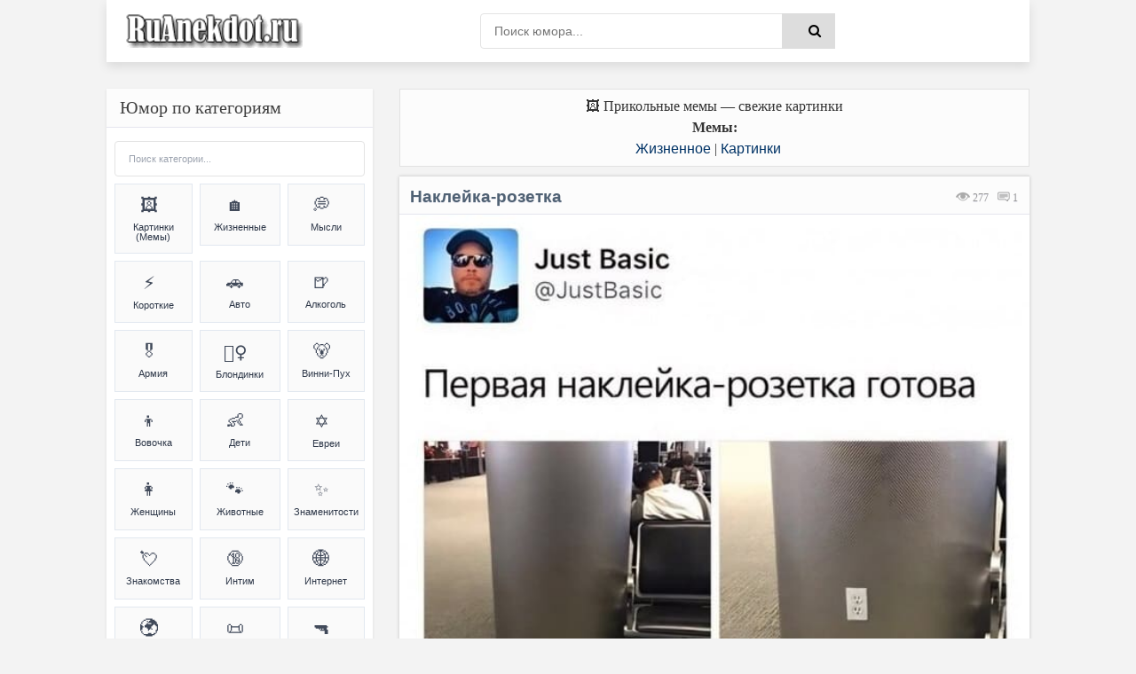

--- FILE ---
content_type: text/html; charset=UTF-8
request_url: https://ruanekdot.ru/news/naklejka_rozetka/2024-05-05-47500
body_size: 50813
content:
<!DOCTYPE html>
<html lang="ru">
<head>
 <style>
 .coment_message a {font-size:13pt; cursor:help;}
 .s-texthome a {font-size:13pt; cursor:help;}
 
 /* Стили для ленивой загрузки */
 #all-materials {
 display: none !important;
 }
 #loading-indicator {
 text-align: center;
 padding: 15px;
 color: #666;
 font-size: 14px;
 background: #f9f9f9;
 border-radius: 8px;
 margin: 10px 0;
 display: none;
 }
 </style>
 
 
 
 <title>Наклейка-розетка (мем) | анекдоты и мемы | Жизненное & Картинки | №47500</title>
 
 
 
 <!--U1META1Z--><meta http-equiv="Cache-Control" content="public, max-age=3600">
<meta http-equiv="Content-Type" content="text/html; charset=utf-8" />
<!-- ИСПРАВЛЕНО: убран user-scalable=no для доступности -->
<meta name="viewport" content="width=device-width, initial-scale=1.0, maximum-scale=5.0">
<meta name="referrer" content="origin"/>
<base href="/">
<!-- БЛОКИРОВКА ДУБЛЕЙ ПАГИНАЦИИ -->
<!-- ИСПРАВЛЕНО: правильный синтаксис условных операторов -->


<!-- Fallback для jQuery -->
<script>
// Безопасная загрузка jQuery для uCoz
(function() {
 // Проверяем, не загружена ли уже jQuery
 if (typeof window.jQuery === 'undefined') {
 var script = document.createElement('script');
 script.src = 'https://ajax.googleapis.com/ajax/libs/jquery/3.6.0/jquery.min.js';
 script.onload = function() {
 // Используем noConflict() чтобы избежать конфликтов с uCoz
 if (typeof jQuery !== 'undefined') {
 window.jQueryCustom = jQuery.noConflict(true);
 }
 // Инициализируем скрипты после загрузки
 if (typeof initScripts === 'function') {
 initScripts();
 }
 };
 document.head.appendChild(script);
 } else {
 // jQuery уже есть, сразу инициализируем
 if (typeof initScripts === 'function') {
 initScripts();
 }
 }
})();
</script>

<!-- ДИНАМИЧЕСКИЙ TITLE -->
<!-- ИСПРАВЛЕНО: правильный синтаксис сравнения (= вместо ==) -->






















<!-- ДИНАМИЧЕСКИЙ DESCRIPTION -->




<!-- Основные категории с детальными SEO описаниями -->














































































































<meta name="DESCRIPTION" content="Смешной прикольный мем (meme) картинка на тему Наклейка-розетка (Жизненное & Картинки) №47500"/>
<META NAME="KEYWORDS" content="Смешной анекдот, Смешная картинка, Прикольный мем (meme), Наклейка-розетка, Картинки, Фотоприколы, Мемы (meme), Шутки, Юмор, Приколы, Смешной текст, Картинка с текстом, №47500" />










<!-- Дополнительные категории -->

















<!-- ИСПРАВЛЕНО: убраны все устаревшие KEYWORDS мета-теги из всех блоков -->
<!-- Сохранены только description для краткости -->

<!-- КАНОНИЧЕСКИЕ ССЫЛКИ -->
<!-- ИСПРАВЛЕНО: абсолютные пути для canonical -->

<link rel="canonical" href="https://ruanekdot.ru/news/naklejka_rozetka/2024-05-05-47500" />


<!-- OPEN GRAPH И TWITTER CARD -->





<!-- OPEN GRAPH для записей -->
<meta property="og:type" content="article">
<meta property="og:site_name" content="ру анекдот – смешные анекдоты, шутки, юмор и приколы">
<meta property="og:url" content="https://ruanekdot.ru/news/naklejka_rozetka/2024-05-05-47500">
<meta property="og:title" content="Наклейка-розетка">
<!-- ИСПРАВЛЕНО: убрана переменная шаблона из og:description -->
<meta property="og:description" content="Смешной анекдот: Наклейка-розетка. Читайте самые свежие шутки и приколы.">
<meta property="og:image" content="https://ruanekdot.ru/_nw/475/07012500.jpg">
<meta property="og:locale" content="ru_RU">
<meta property="og:image:alt" content="Смешные анекдоты и мемы">

<!-- Twitter Card для записей -->
<meta name="twitter:card" content="summary_large_image">
<meta name="twitter:site" content="@ruanekdot">
<meta name="twitter:title" content="Наклейка-розетка">
<meta name="twitter:description" content="Смешной анекдот: Наклейка-розетка. Читайте самые свежие шутки и приколы.">
<meta name="twitter:image" content="https://ruanekdot.ru/_nw/475/07012500.jpg">
<meta name="twitter:image:alt" content="Смешные анекдоты и мемы">


<!-- ИСПРАВЛЕНО: Schema.org разметка с абсолютными путями -->


<!-- Оптимизация скорости -->
<link rel="preconnect" href="https://fonts.googleapis.com">
<link rel="dns-prefetch" href="//mc.yandex.ru">
<link rel="dns-prefetch" href="https://s772.ucoz.net">
<link rel="preconnect" href="https://s772.ucoz.net">
<link rel="preconnect" href="https://mc.yandex.ru" crossorigin>
<link rel="dns-prefetch" href="//counter.yadro.ru">
<link rel="dns-prefetch" href="//www.liveinternet.ru">
<link rel="dns-prefetch" href="//yandex.ru">

<!-- Основные стили -->
<link href="/_st/my.css" type="text/css" rel="stylesheet">

<link rel="icon" href="/favicon120.svg" type="image/svg+xml">

<!-- Резервные CSS для браузеров без JS -->
<noscript>
 <link rel="stylesheet" href="/styles/styles.css">
 <link rel="stylesheet" href="/_st/my.css">
</noscript>

<style>
 /* Критический CSS для быстрого отображения */ 
.s-top, .s-cols, .color-title {
 opacity: 1 !important;
 transform: none !important;
}
/* Быстрое исправление FOUC */
body { 
 opacity: 0;
 transition: opacity 0.3s ease-in;
}
body.loaded { 
 opacity: 1;
}

/* Переопределение font-display для шрифтов */
@font-face {
 font-family: 'YourFont';
 src: url('/fonts/font.woff2') format('woff2');
 font-display: swap;
}
@font-face {
 font-family: 'PTS55F';
 font-display: swap;
}
@font-face {
 font-family: 'PTS75F';
 font-display: swap; 
}
@font-face {
 font-family: 'FontAwesome';
 font-display: swap;
}

/* Резервные иконки */
.fa {
 font-family: 'FontAwesome', Arial, sans-serif;
 display: inline-block;
}
</style>

<script>
// Убираем битые прелоады и показываем страницу
document.addEventListener('DOMContentLoaded', function() {
 document.body.classList.add('loaded');
 
 // Убираем проблемные прелоады
 const badPreloads = [
 'jquery-1.12.4.min.js',
 'uwnd.min.js', 
 'PTS75F.woff',
 'PTS55F.woff'
 ];
 
 const links = document.querySelectorAll('link[rel="preload"]');
 links.forEach(link => {
 badPreloads.forEach(bad => {
 if (link.href.includes(bad)) {
 link.remove();
 }
 });
 });
});

// Fallback для отсутствующих скриптов
window.addEventListener('error', function(e) {
 const target = e.target;
 if (target.tagName === 'SCRIPT' || target.tagName === 'LINK') {
 console.log('Ошибка загрузки ресурса:', target.src || target.href);
 }
});
</script>
<script type="application/ld+json">
{
 "@context": "https://schema.org",
 "@type": "WebSite",
 "name": "ру анекдот – смешные анекдоты, шутки, юмор и приколы",
 "url": "https://ruanekdot.ru/",
 "potentialAction": {
 "@type": "SearchAction",
 "target": "https://ruanekdot.ru/news?do=search&subaction=search&query={search_term_string}",
 "query-input": "required name=search_term_string"
 }
}
</script><!--/U1META1Z-->
 
 <!-- PRELOAD КЛЮЧЕВЫХ РЕСУРСОВ -->
 
 <link rel="preload" as="image" href="/_nw/475/07012500.jpg" imagesrcset="/_nw/475/07012500.jpg">
 
 
 <style>
 /* СКРЫВАЕМ НЕНУЖНЫЕ ЭЛЕМЕНТЫ */
 .news-menu {
 display: none !important;
 }
 
 .mobile-ad { display: none; }
 @media (max-width: 768px) {
 .desktop-ad { display: none; }
 .mobile-ad { display: block; }
 }

 /* АНИМАЦИЯ ПОЯВЛЕНИЯ КАК В ВАШЕМ КОДЕ */
 @keyframes fadeIn {
 from { opacity: 0; transform: translateY(20px); }
 to { opacity: 1; transform: translateY(0); }
 }
 .short {
 animation: fadeIn 0.5s ease-out;
 }
 </style>

 <!-- SCHEMA.ORG MICRODATA -->
 <script type="application/ld+json">
 {
 "@context": "https://schema.org",
 "@type": "Article",
 "headline": "Наклейка-розетка",
 "datePublished": "T00:00:00+03:00",
 "dateModified": "T00:00:00+03:00",
 "author": {
 "@type": "Organization",
 "name": "ruanekdot.ru",
 "url": "https://ruanekdot.ru"
 },
 "publisher": {
 "@type": "Organization",
 "name": "ruanekdot.ru",
 "url": "https://ruanekdot.ru"
 },
 "mainEntityOfPage": {
 "@type": "WebPage",
 "@id": "/news/naklejka_rozetka/2024-05-05-47500"
 },
 "comment": {
 "@type": "Comment",
 "text": "$OTHER3:replace(\",\\\",\\\")$",
 "dateCreated": "T00:00:00+03:00",
 "author": {
 "@type": "Person",
 "name": "Лучший комментарий"
 }
 }
 }
 </script>

	<link rel="stylesheet" href="/.s/src/base.min.css" />
	<link rel="stylesheet" href="/.s/src/layer7.min.css" />

	<script src="/.s/src/jquery-1.12.4.min.js"></script>
	
	<script src="/.s/src/uwnd.min.js"></script>
	<script src="//s772.ucoz.net/cgi/uutils.fcg?a=uSD&ca=2&ug=999&isp=1&r=0.0124542036494155"></script>
	<link rel="stylesheet" href="/.s/src/social2.css" />
	<script>
/* --- UCOZ-JS-DATA --- */
window.uCoz = {"ssid":"322574370335101353042","layerType":7,"uLightboxType":1,"sign":{"5255":"Помощник"},"module":"news","country":"US","site":{"host":"mytext.ucoz.ru","domain":"ruanekdot.ru","id":"0mytext"},"language":"ru"};
/* --- UCOZ-JS-CODE --- */

		function _bldCont1(a, b) {
			window._bldCont && _bldCont(b);
			!window._bldCont && (IMGS = window['allEntImgs' + a]) && window.open(IMGS[0][0]);
		}

		function eRateEntry(select, id, a = 65, mod = 'news', mark = +select.value, path = '', ajax, soc) {
			if (mod == 'shop') { path = `/${ id }/edit`; ajax = 2; }
			( !!select ? confirm(select.selectedOptions[0].textContent.trim() + '?') : true )
			&& _uPostForm('', { type:'POST', url:'/' + mod + path, data:{ a, id, mark, mod, ajax, ...soc } });
		}

		function updateRateControls(id, newRate) {
			let entryItem = self['entryID' + id] || self['comEnt' + id];
			let rateWrapper = entryItem.querySelector('.u-rate-wrapper');
			if (rateWrapper && newRate) rateWrapper.innerHTML = newRate;
			if (entryItem) entryItem.querySelectorAll('.u-rate-btn').forEach(btn => btn.remove())
		}
 function uSocialLogin(t) {
			var params = {"yandex":{"width":870,"height":515},"facebook":{"height":520,"width":950},"vkontakte":{"height":400,"width":790},"google":{"width":700,"height":600},"ok":{"height":390,"width":710}};
			var ref = escape(location.protocol + '//' + ('ruanekdot.ru' || location.hostname) + location.pathname + ((location.hash ? ( location.search ? location.search + '&' : '?' ) + 'rnd=' + Date.now() + location.hash : ( location.search || '' ))));
			window.open('/'+t+'?ref='+ref,'conwin','width='+params[t].width+',height='+params[t].height+',status=1,resizable=1,left='+parseInt((screen.availWidth/2)-(params[t].width/2))+',top='+parseInt((screen.availHeight/2)-(params[t].height/2)-20)+'screenX='+parseInt((screen.availWidth/2)-(params[t].width/2))+',screenY='+parseInt((screen.availHeight/2)-(params[t].height/2)-20));
			return false;
		}
		function TelegramAuth(user){
			user['a'] = 9; user['m'] = 'telegram';
			_uPostForm('', {type: 'POST', url: '/index/sub', data: user});
		}
function loginPopupForm(params = {}) { new _uWnd('LF', ' ', -250, -100, { closeonesc:1, resize:1 }, { url:'/index/40' + (params.urlParams ? '?'+params.urlParams : '') }) }
/* --- UCOZ-JS-END --- */
</script>

	<style>.UhideBlock{display:none; }</style>
	<script type="text/javascript">new Image().src = "//counter.yadro.ru/hit;noadsru?r"+escape(document.referrer)+(screen&&";s"+screen.width+"*"+screen.height+"*"+(screen.colorDepth||screen.pixelDepth))+";u"+escape(document.URL)+";"+Date.now();</script>
</head>

<body itemscope itemtype="https://schema.org/WebPage">
 <div class="wrap">
 <div class="block center">
 <!--U1AHEADER1Z--><header class="header clearfix">
 <div class="header-content">
 <div class="logo-section">
 <a title="Ruanekdot.ru — смешные анекдоты и мемы" href="/" class="logo-link">
 <img alt="Ruanekdot.ru — смешные анекдоты и мемы" 
 src="/images/Logo.png">
 </a>

 </div>
 
 <div class="search-section">
 <div class="search-wrap">
 <form onsubmit="this.sfSbm.disabled=true" method="post" id="quicksearch" action="/news">
 <div class="search-box">
 <input type="hidden" name="do" value="search">
 <input type="hidden" name="subaction" value="search">
 <input type="hidden" name="a" value="14">
 <input id="story" name="query" placeholder="Поиск юмора..." type="text">
 <button type="submit" name="sfSbm" title="Найти">
 <span class="fa fa-search"></span>
 </button>
 </div>
 </form>
 </div>
 </div>
 
 <div class="menu-section">
 <div class="btn-menu">
 <span class="fa fa-bars"></span>
 </div>
 </div>
 </div>
</header><!--/U1AHEADER1Z-->
 
 <div class="desktop-ad">
 <!--U1ADTOP1Z--><div class="ad-container" style="width:100%;height:auto;padding:0;position:relative;background:#fcfcfc;display:flex;align-items:center;justify-content:center;">
<div id="yandex_rtb_R-A-397944-3"></div>
</div><!--/U1ADTOP1Z-->
 </div>
 
 <div class="cols clearfix" id="rkl-start">
 <main class="main" role="main">
 <!--U1ADNIZ1Z--><div class="fullwidth-navigation">
 <div class="content-block" style="text-align: center;">
 <span class="content-type" style="display: block; text-align: center;">
 
 <!-- H1 ДЛЯ СТРАНИЦ-СПИСКОВ -->
 
 
 <!-- H1 ДЛЯ ОТДЕЛЬНЫХ НОВОСТЕЙ (исправлено условие) -->
 
 
 <!-- ВИДЕО -->
 
 
 <!-- МЕМЫ -->
 
 <div style="text-align: center;">🖼️ Прикольные мемы — свежие картинки</div>
 <div class="content-type" style="text-align: center;">
 <span><b>Мемы:</b> </span>
 </div>
 
 
 <!-- АНЕКДОТЫ -->
 
 
 
 
 <!-- Хлебные крошки -->
 <div class="breadcrumbs" style="text-align: center;">
 
 <a href="/news/zhiznennye_anekdoty/1-0-1" title="Анекдоты и мемы из категории: «Жизненное»">Жизненное</a>
 
 
 |
 
 
 <a href="/news/smeshnye_foto_kartinki_i_memy/1-0-53" title="Анекдоты и мемы из категории: «Картинки»">Картинки</a>
 
 
 
 </div>
 
 </span>
 </div>
</div><!--/U1ADNIZ1Z-->
 <div class="cont grid-list clearfix" id="grid">
 <!-- Навигация -->
 
 <!-- Основной контент -->
 <article class="short" itemprop="mainEntity" itemscope itemtype="https://schema.org/Article">
 <div class="s-top h2 span">
 <div class="color-title">
 
 
 
 
 <span style="color: #999; cursor:default;float:right;font-size:12px;font-family:tahoma;margin: 14px 13px 0px 0px;text-shadow: 0px 1px 0px #e5e5ee;filter: dropshadow(color=#e5e5ee,offX=0,offY=1);">
 <font title="Количество просмотров анекдота"><img style="width:16px; height:14px; opacity:0.4;" src="/dleimages/read.png" alt="Просмотры"> 277</font> &nbsp;
 <font title="Количество оставленных комментариев к анекдоту">
 <img style="width:15px; height:12px; opacity:0.9;" src="/dleimages/com.png" alt="Комментарии">
 <span id="comments-counter">0</span>
 </font>
 </span>
 
 <!-- ИСПРАВЛЕННЫЙ H1 -->
 <h1 class="news-title" itemprop="headline">Наклейка-розетка</h1>
 
 <div style="display:block; width:100%; margin: 0px 0px 0px 0px;" class="hr"></div>
 </div>
 
<div style="width:100%;padding:0;position:relative;background:#fff;line-height:0;" class="s-cols fx-row">

<!-- ИСПРАВЛЕННЫЙ КОД ДЛЯ ИЗОБРАЖЕНИЙ - 100% НА 100% -->
<img src="/_nw/475/07012500.jpg" 
 loading="lazy" 
 style="width:100%;height:auto;display:block;vertical-align:bottom;"
 alt="– Первая наклейка-розетка готова.
– Для таких как ты есть лечебницы."
 onerror="this.style.display='none'">

</div>
 
 <div class="color-title">
 <div style="display:block; width:100%;margin: 0px 0px 5px 0px;" class="hr"></div>
 
 <span style="opacity:0.9;display:block;padding:0px 0px 5px 6px;line-height: 1.5;width:100%;font-weight: 600;font-size:14px;text-shadow: 0px 1px 0px #e5e5ee;">
 
 <span onclick="likePlus(1,47500,'news');return false" 
 style="cursor:pointer;" 
 onmouseover="getClass('hr247500','likeplus_hover');getClass('frs247500','like2')" 
 onmouseout="getClass('hr247500','likeplus');getClass('frs247500','likex')">
 <table style="float:right;display:block;" cellspacing="0" cellpadding="0">
 <tr>
 <td><div id="hr247500" class="likeplus"> </div></td>
 <td><div class="likex" id="frs247500">0</div></td>
 </tr>
 </table>
 </span>
 
 <a title="Анекдот из категории: ''Жизненное''" href="/news/zhiznennye_anekdoty/1-0-1" itemprop="about"><img style="margin: 0px -1px -1px 0px;opacity: 0.5;" src="/dleimages/cat.png" alt="Категория">&nbsp;Жизненное</a>
 <font style="cursor:default;"color="#ddd">&nbsp;|&nbsp;</font><a title="Анекдот из категории: ''Картинки''" href="/news/smeshnye_foto_kartinki_i_memy/1-0-53" itemprop="about">Картинки</a>
 </span>
 
 </div>
 
 <!-- MICRODATA -->
<meta itemprop="datePublished" content="T00:00:00+03:00">
<meta itemprop="dateModified" content="T00:00:00+03:00">
<meta itemprop="author" content="ruanekdot.ru">
 <meta itemprop="mainEntityOfPage" content="/news/naklejka_rozetka/2024-05-05-47500">
 </article>
 
 <!-- Теги -->
 <span style="width:100%; text-align:left; border: 1px solid #ddd; opacity:0.8; background-color:#fcfcfc; display:block; color: gray; cursor:default; font-size:12px; margin: -8px 0px 5px 0px; padding: 4px 2px 5px 6px; text-shadow: 0px 2px 0px #e5e5ee;">
 <img style="margin: 0px -1px -1px 0px; opacity: 0.8; width:18px; height:16px;" src="/dleimages/tags.png" alt="Теги">
 <font style="float:right; padding: 1px 2px;" title="05.05.2024 00:00 | 05.05.2024 00:00"><img style="width:12px; height:11px; opacity:0.5;" src="/dleimages/dateadd.jpg" alt="Дата">&nbsp;05.05.2024</font>&nbsp; <noindex><noindex><a href="/search/%D0%A8%D1%83%D1%82%D0%BD%D0%B8%D0%BA/" rel="nofollow" class="eTag">Шутник</a>, <a href="/search/%D0%BD%D0%B0%D0%BA%D0%BB%D0%B5%D0%B9%D0%BA%D0%B0/" rel="nofollow" class="eTag">наклейка</a>, <a href="/search/%D1%88%D1%83%D1%82%D0%BA%D0%B8/" rel="nofollow" class="eTag">шутки</a>, <a href="/search/%D0%9F%D0%BE%D1%88%D1%83%D1%82%D0%B8%D0%BB/" rel="nofollow" class="eTag">Пошутил</a>, <a href="/search/%D0%A0%D0%BE%D0%B7%D0%B5%D1%82%D0%BA%D0%B8/" rel="nofollow" class="eTag">Розетки</a>, <a href="/search/%D1%80%D0%BE%D0%B7%D0%B5%D1%82%D0%BA%D0%B0/" rel="nofollow" class="eTag">розетка</a></noindex></noindex>
 </span>




<!-- Подпись к картинке -->
<details class="caption-spoiler">
 <summary class="caption-summary">
 <span class="caption-icon">🖼️</span>
 <span class="caption-title">Текст на изображении (раскрыть)</span>
 <span class="spoiler-arrow">▼</span>
 </summary>
 <div class="caption-content">
 <div class="caption-text">– Первая наклейка-розетка готова.
– Для таких как ты есть лечебницы.</div>
 </div>
</details>




 <!-- Комментарии -->
 <!-- УДАЛЕНА MICRODATA ИЗ HTML КОММЕНТАРИЕВ - используем только JSON-LD -->
 </div><div id="comments" class="sub-textcomm clearfix"><font style="display:block;font-family:Tahoma; color: #4f6173;font-size:15px; font-weight:500;padding:5px 10px;cursor:default;">Комментарии к анекдоту:</font>
 
<script>
document.addEventListener('DOMContentLoaded', function() {
 const comments = document.querySelectorAll('.comment-text');
 comments.forEach(comment => {
 comment.innerHTML = comment.innerHTML
 .replace(/=\)/g, '😊')
 .replace(/=\)/g, '😆')
 .replace(/=\)\)/g, '😆')
 .replace(/=D/g, '😃')
 .replace(/:D/g, '🤣')
 .replace(/:\)/g, '🙂')
 .replace(/:\(/g, '😔');
 });
});
</script>

 <article class="comment-item moderator-comment">
 <div class="comment-header">
 <div class="comment-author-section">
 <span class="comment-author">Лучший комментарий</span>
 <span class="moderator-badge">⚡</span>
 </div>
 
 <div class="comment-meta">
 <span class="comment-date">05.05.2024 00:00</span>
 <a href="#ent47500" class="comment-number" 
 onclick="if (document.getElementById('comEnt47500')){$('body').scrollTo( { top:$('#comEnt47500').offset().top-22, left:0}, 500 );return false;}" 
 name="ent47500">
 #
 </a>
 
 </div>
 </div>
 
 <div class="comment-divider"></div>
 
 <div class="comment-content">
 <div class="comment-text">
 Заказчик после окончания ремонта:<br>– Вот в том углу ещё нужна розетка.<br>Мастер:<br>– Окей.
 </div>
 </div>
</article>

 <script>
				function spages(p, link) {
					!!link && location.assign(atob(link));
				}
			</script>
			<div id="comments"></div>
			<div id="newEntryT"></div>
			<div id="allEntries"></div>
			<div id="newEntryB"></div>
 
 </div>

 <div id="postFormContent" class="">
		<form method="post" name="addform" id="acform" action="/index/" onsubmit="return addcom(this)" class="news-com-add" data-submitter="addcom"><script>
		function _dS(a){var b=a.split(''),c=b.pop();return b.map(function(d){var e=d.charCodeAt(0)-c;return String.fromCharCode(32>e?127-(32-e):e)}).join('')}
		var _y8M = _dS('Botv{z&z vkC(nojjkt(&tgskC(yuy(&|gr{kC(96>9;<8>7:(&5D6');
		function addcom( form, data = {} ) {
			if (document.getElementById('addcBut')) {
				document.getElementById('addcBut').disabled = true;
			} else {
				try { document.addform.submit.disabled = true; } catch(e) {}
			}

			if (document.getElementById('eMessage')) {
				document.getElementById('eMessage').innerHTML = '<span style="color:#999"><img src="/.s/img/ma/m/i2.gif" border="0" align="absmiddle" width="13" height="13"> Идёт передача данных...</span>';
			}

			_uPostForm(form, { type:'POST', url:'/index/', data })
			return false
		}
document.write(_y8M);</script><!-- Кнопка для открытия формы -->
<div style="width: 100%; margin: 8px 0;">
 <button id="comment-toggle-btn" style="width: 100%; opacity:0.9; background:#498bfa; color:white; border:15px; font-size:14px; cursor:pointer; margin-bottom:0px; padding: 0px;">
 Добавить комментарий
 </button>
</div>

<!-- Форма комментария (изначально скрыта) -->
<div id="comment-form" class="comment-form-container">
 
 <div style="color:#c00; font-size:10px; padding:3px 4px; background:#fff; margin-bottom:4px;"><div class="commError" id="eMessage" ></div></div>
 
 
 
 <div style="display:flex; gap:4px; margin-bottom:4px;">
 <input type="text" name="name" value="" placeholder="Имя" required style="flex:1; padding:3px 4px; border:1px solid #ccc; font-size:12px;height: 34px;">
 <input type="email" name="email" value="" placeholder="Email" style="flex:1; padding:3px 4px; border:1px solid #ccc; font-size:12px;height: 34px;">
 </div>
 
 
 <div style="text-align:center; margin:2px 0 4px 0;">
 <button type="button" onclick="insertEmoji('🤣')" style="border:none; background:none; cursor:pointer; font-size:15px; padding:1px 2px;">🤣</button>
 <button type="button" onclick="insertEmoji('😂')" style="border:none; background:none; cursor:pointer; font-size:15px; padding:1px 2px;">😂</button>
 <button type="button" onclick="insertEmoji('😊')" style="border:none; background:none; cursor:pointer; font-size:15px; padding:1px 2px;">😊</button>
 <button type="button" onclick="insertEmoji('🥰')" style="border:none; background:none; cursor:pointer; font-size:15px; padding:1px 2px;">🥰</button>
 <button type="button" onclick="insertEmoji('😎')" style="border:none; background:none; cursor:pointer; font-size:15px; padding:1px 2px;">😎</button>
 <button type="button" onclick="insertEmoji('🤔')" style="border:none; background:none; cursor:pointer; font-size:15px; padding:1px 2px;">🤔</button>
 <button type="button" onclick="insertEmoji('😢')" style="border:none; background:none; cursor:pointer; font-size:15px; padding:1px 2px;">😢</button>
 <button type="button" onclick="insertEmoji('❤️')" style="border:none; background:none; cursor:pointer; font-size:15px; padding:1px 2px;">❤️</button>
 <button type="button" onclick="insertEmoji('👍')" style="border:none; background:none; cursor:pointer; font-size:15px; padding:1px 2px;">👍</button>
 <button type="button" onclick="insertEmoji('👎')" style="border:none; background:none; cursor:pointer; font-size:15px; padding:1px 2px;">👎</button>
 <button type="button" onclick="insertEmoji('💯')" style="border:none; background:none; cursor:pointer; font-size:15px; padding:1px 2px;">💯</button>
 </div>
 
 <textarea name="message" id="message" placeholder="Комментарий..." rows="2" style="width:100%; min-height:40px; padding:4px; border:1px solid #ccc; font-size:12px; resize:vertical; margin-bottom:4px;"></textarea>
 
 <div style="display:flex; justify-content:space-between; align-items:center; gap:6px;">
 
 <div style="font-size:10px; color:#666; display:flex; align-items:center; gap:3px;">
 <span>Код:</span>
 <!-- <captcha_block_html> -->
		<label id="captcha-block-news-com-add" class="captcha-block" for="captcha-answer-news-com-add">
			<!-- <captcha_answer_html> -->
			<input id="captcha-answer-news-com-add" class="captcha-answer u-input ui-text uf-text uf-captcha" name="code" type="text" placeholder="Ответ" autocomplete="off" >
			<!-- </captcha_answer_html> -->
			<!-- <captcha_renew_html> -->
			<img class="captcha-renew news-com-add" src="/.s/img/ma/refresh.gif" title="Обновить код безопасности">
			<!-- </captcha_renew_html> -->
			<!-- <captcha_question_html> -->
			<input id="captcha-skey-news-com-add" type="hidden" name="skey" value="1768016721">
			<img class="captcha-question news-com-add" src="/secure/?f=news-com-add&skey=1768016721" title="Обновить код безопасности" title="Обновить код безопасности" >
			<!-- <captcha_script_html> -->
			<script type="text/javascript">
				function initClick() {
					$(' .captcha-question.news-com-add,  .captcha-renew.news-com-add').on('click', function(event) {
						var PARENT = $(this).parent().parent();
						$('img[src^="/secure/"]', PARENT).prop('src', '/secure/?f=news-com-add&skey=1768016721&rand=' + Date.now());
						$('input[name=code]', PARENT).val('').focus();
					});
				}

				if (window.jQuery) {
					$(initClick);
				} else {
					// В новой ПУ jQuery находится в бандле, который подгружается в конце body
					// и недоступен в данный момент
					document.addEventListener('DOMContentLoaded', initClick);
				}
			</script>
			<!-- </captcha_script_html> -->
			<!-- </captcha_question_html> -->
		</label>
		<!-- </captcha_block_html> -->
	
 </div>
 
 <div style="display:flex; gap:4px;">
 <button type="button" id="cancel-comment" style="background:#ccc; color:white; border:none; padding:3px 10px; font-size:10px; cursor:pointer; border-radius:10px; white-space:nowrap;">Отмена</button>
 <button type="submit" style="background:#498bfa; color:white; border:none; padding:3px 10px; font-size:10px; cursor:pointer; border-radius:10px; white-space:nowrap;">Отправить</button>
 </div>
 </div>
</div>

<script>
// Функция для вставки эмодзи
function insertEmoji(emoji) {
 const textarea = document.getElementById('message');
 const start = textarea.selectionStart;
 const end = textarea.selectionEnd;
 const text = textarea.value;
 textarea.value = text.substring(0, start) + emoji + text.substring(end);
 textarea.focus();
 textarea.selectionStart = textarea.selectionEnd = start + emoji.length;
}

// Управление отображением формы комментария
document.addEventListener('DOMContentLoaded', function() {
 const toggleBtn = document.getElementById('comment-toggle-btn');
 const commentForm = document.getElementById('comment-form');
 const cancelBtn = document.getElementById('cancel-comment');
 
 // Показать форму при нажатии на кнопку "Комментировать"
 toggleBtn.addEventListener('click', function() {
 commentForm.classList.add('show');
 toggleBtn.style.display = 'none';
 
 // Фокус на поле ввода после небольшой задержки для завершения анимации
 setTimeout(function() {
 document.getElementById('message').focus();
 }, 300);
 });
 
 // Скрыть форму при нажатии на кнопку "Отмена"
 cancelBtn.addEventListener('click', function() {
 commentForm.classList.remove('show');
 
 // Показать кнопку после завершения анимации скрытия
 setTimeout(function() {
 toggleBtn.style.display = 'block';
 }, 300);
 });
});
</script><input type="hidden" name="ssid" value="322574370335101353042" />
				<input type="hidden" name="a"  value="36" />
				<input type="hidden" name="m"  value="2" />
				<input type="hidden" name="id" value="47500" />
				
				<input type="hidden" name="soc_type" id="csoc_type" />
				<input type="hidden" name="data" id="cdata" />
			</form>
		</div>
 
 <div class="bottom-nav clr ignore-select" id="bottom-nav"></div>
 
 <!-- Похожие материалы с автоматической подгрузкой -->
 <div id="rel" aria-live="polite">
 
 <font title="Читать смешные ру анекдоты на схожие темы" style="display:block;font-family: Tahoma; color: #4f6173;font-size:18px; font-weight:500; padding:5px 5px 10px 5px;cursor:default;">
 <input type="image" id="myimage" style="opacity:0.6;float:right" src="/images/o.png" title="Читать ещё анекдоты" alt="Читать ещё анекдоты" onclick="updaterel()">
 Похожие материалы:
 </font>
 
 
 <noindex>
 <div id="like"></div>
 <!-- Все материалы (скрыты) -->
 <div id="all-materials">
 <ul class="uRelatedEntries"><article class="short" itemscope itemtype="https://schema.org/CreativeWork">
 <div class="s-top h2 span">
 <div class="color-title">
 
 
 <font title="Данный анекдот имеет возрастные ограничения" class="cenz">16+&nbsp;</font>
 
 
 <span style="color: #999; cursor:default;float:right;font-size:12px;font-family:tahoma;margin: 14px 4px 0px 0px;text-shadow: 0px 1px 0px #e5e5ee;filter: dropshadow(color=#e5e5ee,offX=0,offY=1);">
 <font title="Количество просмотров анекдота">
 <img alt="Просмотры анекдота" style="width:16px; height:14px; opacity:0.4;" src="/dleimages/read.png" loading="lazy">
 <span itemprop="interactionStatistic" itemscope itemtype="https://schema.org/InteractionCounter">
 <span itemprop="userInteractionCount">346</span>
 </span>
 </font> &nbsp;
 <a rel="nofollow" href="/news/shutnik_za_sosednim_stolikom/2019-01-07-15708#comments" title="Перейти к комментариям" itemprop="discussionUrl">
 <img alt="Комментарии к анекдоту" style="width:15px; height:12px; opacity:0.9;" src="/dleimages/com.png" loading="lazy">
 <span itemprop="commentCount">0</span>
 </a>
 </span>
 
 <a href="/news/shutnik_za_sosednim_stolikom/2019-01-07-15708" itemprop="url">
 <h3 itemprop="headline">Кстати, о цветах...</h3>
 </a>
 
 <div style="display:block; width:100%; margin: 0px 0px 0px 0px;" class="hr"></div>
 </div>
 
 <div style="width:100%;padding:0;position:relative;background:#fff;line-height:0;" class="s-cols fx-row">

 
 <div class="s-texthome" itemprop="text">
 <p>В кафе беседуют две подруги. <br /> — Знаешь, дорогая, твои георгины меня просто поразили! Как тебе удалось вырастить такое чудо? <br /> — А твои тюльпаны? Я таких никогда раньше не видела. <br /> Тут пьяный мужик за соседним столиком наклоняется к ним и произносит: <br /> — Кстати, о цветах... Вот у моей секретарши ж...па белая-белая, как лилия, а зовут почему-то Роза.</p>
 </div>
 

 </div>
 
 <div class="color-title">
 <div style="display:block; width:100%;margin: 0px 0px 5px 0px;" class="hr"></div>
 
 <span style="opacity:0.9;display:block;padding:0px 0px 5px 6px;line-height: 1.5;width:100%;font-weight: 600;font-size:14px;text-shadow: 0px 1px 0px #e5e5ee;">
 
 <span onclick="likePlus(1,15708,'news');return false" style="cursor:pointer;" onmouseover="getClass('hr215708','likeplus_hover');getClass('frs215708','like2')" onmouseout="getClass('hr215708','likeplus');getClass('frs215708','likex')">
 <table style="float:right;display:block;" cellspacing="0" cellpadding="0">
 <tr>
 <td><div id="hr215708" class="likeplus"> </div></td>
 <td><div class="likex" id="frs215708">1</div></td>
 </tr>
 </table>
 </span>
 
 
 
 <a title="Анекдот из категории: 'Мужчины'" href="/news/anekdoty_pro_parnej_i_muzhchin/1-0-4" itemprop="about" itemscope itemtype="https://schema.org/Thing">
 <img alt="Категории анекдота" style="margin: 0px -1px -1px 0px;opacity: 0.5;" src="/dleimages/cat.png" loading="lazy">
 <span itemprop="name">Мужчины</span>
 </a>
 
 </span>
 </div>
 </div>
 
 <!-- Скрытые SEO мета-теги -->
 <meta itemprop="datePublished" content="<?=date('c', 1546840861)?>">
 <meta itemprop="dateModified" content="<?=date('c', 1692941701)?>">
 <meta itemprop="mainEntityOfPage" content="/news/shutnik_za_sosednim_stolikom/2019-01-07-15708">
</article><article class="short" itemscope itemtype="https://schema.org/CreativeWork">
 <div class="s-top h2 span">
 <div class="color-title">
 
 
 
 
 
 <span style="color: #999; cursor:default;float:right;font-size:12px;font-family:tahoma;margin: 14px 4px 0px 0px;text-shadow: 0px 1px 0px #e5e5ee;filter: dropshadow(color=#e5e5ee,offX=0,offY=1);">
 <font title="Количество просмотров анекдота">
 <img alt="Просмотры анекдота" style="width:16px; height:14px; opacity:0.4;" src="/dleimages/read.png" loading="lazy">
 <span itemprop="interactionStatistic" itemscope itemtype="https://schema.org/InteractionCounter">
 <span itemprop="userInteractionCount">516</span>
 </span>
 </font> &nbsp;
 <a rel="nofollow" href="/news/golosovoe_upravlenie/2023-06-23-35222#comments" title="Перейти к комментариям" itemprop="discussionUrl">
 <img alt="Комментарии к анекдоту" style="width:15px; height:12px; opacity:0.9;" src="/dleimages/com.png" loading="lazy">
 <span itemprop="commentCount">0</span>
 </a>
 </span>
 
 <a href="/news/golosovoe_upravlenie/2023-06-23-35222" itemprop="url">
 <h3 itemprop="headline">Шутка над коллегами по работе</h3>
 </a>
 
 <div style="display:block; width:100%; margin: 0px 0px 0px 0px;" class="hr"></div>
 </div>
 
 <div style="width:100%;padding:0;position:relative;background:#fff;line-height:0;" class="s-cols fx-row">

<img src="/_nw/352/16733083.jpg" 
 loading="lazy" 
 style="width:100%;height:auto;display:block;vertical-align:bottom;"
 alt="Повесил эту табличку на офисную кофеварку. Лучшие 3 часа моей жизни!
*Голосовое управление*"
 onerror="this.style.display='none'">

 </div>
 
 <div class="color-title">
 <div style="display:block; width:100%;margin: 0px 0px 5px 0px;" class="hr"></div>
 
 <span style="opacity:0.9;display:block;padding:0px 0px 5px 6px;line-height: 1.5;width:100%;font-weight: 600;font-size:14px;text-shadow: 0px 1px 0px #e5e5ee;">
 
 <span onclick="likePlus(1,35222,'news');return false" style="cursor:pointer;" onmouseover="getClass('hr235222','likeplus_hover');getClass('frs235222','like2')" onmouseout="getClass('hr235222','likeplus');getClass('frs235222','likex')">
 <table style="float:right;display:block;" cellspacing="0" cellpadding="0">
 <tr>
 <td><div id="hr235222" class="likeplus"> </div></td>
 <td><div class="likex" id="frs235222">3</div></td>
 </tr>
 </table>
 </span>
 
 
 
 <a title="Анекдот из категории: 'Картинки'" href="/news/smeshnye_foto_kartinki_i_memy/1-0-53" itemprop="about" itemscope itemtype="https://schema.org/Thing">
 <img alt="Категории анекдота" style="margin: 0px -1px -1px 0px;opacity: 0.5;" src="/dleimages/cat.png" loading="lazy">
 <span itemprop="name">Картинки</span>
 </a>
 
 </span>
 </div>
 </div>
 
 <!-- Скрытые SEO мета-теги -->
 <meta itemprop="datePublished" content="<?=date('c', 1687505472)?>">
 <meta itemprop="dateModified" content="<?=date('c', 1687505480)?>">
 <meta itemprop="mainEntityOfPage" content="/news/golosovoe_upravlenie/2023-06-23-35222">
</article><article class="short" itemscope itemtype="https://schema.org/CreativeWork">
 <div class="s-top h2 span">
 <div class="color-title">
 
 
 
 
 
 <span style="color: #999; cursor:default;float:right;font-size:12px;font-family:tahoma;margin: 14px 4px 0px 0px;text-shadow: 0px 1px 0px #e5e5ee;filter: dropshadow(color=#e5e5ee,offX=0,offY=1);">
 <font title="Количество просмотров анекдота">
 <img alt="Просмотры анекдота" style="width:16px; height:14px; opacity:0.4;" src="/dleimages/read.png" loading="lazy">
 <span itemprop="interactionStatistic" itemscope itemtype="https://schema.org/InteractionCounter">
 <span itemprop="userInteractionCount">328</span>
 </span>
 </font> &nbsp;
 <a rel="nofollow" href="/news/trevozhnaja_perepiska_s_chatgpt/2025-10-01-79337#comments" title="Перейти к комментариям" itemprop="discussionUrl">
 <img alt="Комментарии к анекдоту" style="width:15px; height:12px; opacity:0.9;" src="/dleimages/com.png" loading="lazy">
 <span itemprop="commentCount">0</span>
 </a>
 </span>
 
 <a href="/news/trevozhnaja_perepiska_s_chatgpt/2025-10-01-79337" itemprop="url">
 <h3 itemprop="headline">Тревожная переписка с ChatGPT</h3>
 </a>
 
 <div style="display:block; width:100%; margin: 0px 0px 0px 0px;" class="hr"></div>
 </div>
 
 <div style="width:100%;padding:0;position:relative;background:#fff;line-height:0;" class="s-cols fx-row">

<img src="/_nw/793/39113439.jpg" 
 loading="lazy" 
 style="width:100%;height:auto;display:block;vertical-align:bottom;"
 alt="Переписка с ChatGPT 40 mini:
– Скажи клей.
– Клей.
– Выпей баночку соплей =)
– Хаха, ты меня поймал! А теперь
– Скажи «Дом»
– Дом.
– Челябинск, ул. Братьев Кашириных, 105"
 onerror="this.style.display='none'">

 </div>
 
 <div class="color-title">
 <div style="display:block; width:100%;margin: 0px 0px 5px 0px;" class="hr"></div>
 
 <span style="opacity:0.9;display:block;padding:0px 0px 5px 6px;line-height: 1.5;width:100%;font-weight: 600;font-size:14px;text-shadow: 0px 1px 0px #e5e5ee;">
 
 <span onclick="likePlus(1,79337,'news');return false" style="cursor:pointer;" onmouseover="getClass('hr279337','likeplus_hover');getClass('frs279337','like2')" onmouseout="getClass('hr279337','likeplus');getClass('frs279337','likex')">
 <table style="float:right;display:block;" cellspacing="0" cellpadding="0">
 <tr>
 <td><div id="hr279337" class="likeplus"> </div></td>
 <td><div class="likex" id="frs279337">7</div></td>
 </tr>
 </table>
 </span>
 
 
 
 <a title="Анекдот из категории: 'Жизненное'" href="/news/zhiznennye_anekdoty/1-0-1" itemprop="about" itemscope itemtype="https://schema.org/Thing">
 <img alt="Категории анекдота" style="margin: 0px -1px -1px 0px;opacity: 0.5;" src="/dleimages/cat.png" loading="lazy">
 <span itemprop="name">Жизненное</span>
 </a>
 
 </span>
 </div>
 </div>
 
 <!-- Скрытые SEO мета-теги -->
 <meta itemprop="datePublished" content="<?=date('c', 1759266038)?>">
 <meta itemprop="dateModified" content="<?=date('c', 1759266058)?>">
 <meta itemprop="mainEntityOfPage" content="/news/trevozhnaja_perepiska_s_chatgpt/2025-10-01-79337">
</article><article class="short" itemscope itemtype="https://schema.org/CreativeWork">
 <div class="s-top h2 span">
 <div class="color-title">
 
 
 
 
 
 <span style="color: #999; cursor:default;float:right;font-size:12px;font-family:tahoma;margin: 14px 4px 0px 0px;text-shadow: 0px 1px 0px #e5e5ee;filter: dropshadow(color=#e5e5ee,offX=0,offY=1);">
 <font title="Количество просмотров анекдота">
 <img alt="Просмотры анекдота" style="width:16px; height:14px; opacity:0.4;" src="/dleimages/read.png" loading="lazy">
 <span itemprop="interactionStatistic" itemscope itemtype="https://schema.org/InteractionCounter">
 <span itemprop="userInteractionCount">410</span>
 </span>
 </font> &nbsp;
 <a rel="nofollow" href="/news/kamera_soseda/2023-10-30-39951#comments" title="Перейти к комментариям" itemprop="discussionUrl">
 <img alt="Комментарии к анекдоту" style="width:15px; height:12px; opacity:0.9;" src="/dleimages/com.png" loading="lazy">
 <span itemprop="commentCount">0</span>
 </a>
 </span>
 
 <a href="/news/kamera_soseda/2023-10-30-39951" itemprop="url">
 <h3 itemprop="headline">Камера слежения соседа</h3>
 </a>
 
 <div style="display:block; width:100%; margin: 0px 0px 0px 0px;" class="hr"></div>
 </div>
 
 <div style="width:100%;padding:0;position:relative;background:#fff;line-height:0;" class="s-cols fx-row">

<img src="/_nw/399/23795869.jpg" 
 loading="lazy" 
 style="width:100%;height:auto;display:block;vertical-align:bottom;"
 alt="Костюм Эвока: 49$;
Костюм Чубакки: 97$;
Повеселиться с камерой слежения соседа: бесценно."
 onerror="this.style.display='none'">

 </div>
 
 <div class="color-title">
 <div style="display:block; width:100%;margin: 0px 0px 5px 0px;" class="hr"></div>
 
 <span style="opacity:0.9;display:block;padding:0px 0px 5px 6px;line-height: 1.5;width:100%;font-weight: 600;font-size:14px;text-shadow: 0px 1px 0px #e5e5ee;">
 
 <span onclick="likePlus(1,39951,'news');return false" style="cursor:pointer;" onmouseover="getClass('hr239951','likeplus_hover');getClass('frs239951','like2')" onmouseout="getClass('hr239951','likeplus');getClass('frs239951','likex')">
 <table style="float:right;display:block;" cellspacing="0" cellpadding="0">
 <tr>
 <td><div id="hr239951" class="likeplus"> </div></td>
 <td><div class="likex" id="frs239951">1</div></td>
 </tr>
 </table>
 </span>
 
 
 
 <a title="Анекдот из категории: 'Картинки'" href="/news/smeshnye_foto_kartinki_i_memy/1-0-53" itemprop="about" itemscope itemtype="https://schema.org/Thing">
 <img alt="Категории анекдота" style="margin: 0px -1px -1px 0px;opacity: 0.5;" src="/dleimages/cat.png" loading="lazy">
 <span itemprop="name">Картинки</span>
 </a>
 
 </span>
 </div>
 </div>
 
 <!-- Скрытые SEO мета-теги -->
 <meta itemprop="datePublished" content="<?=date('c', 1698613252)?>">
 <meta itemprop="dateModified" content="<?=date('c', 1699438372)?>">
 <meta itemprop="mainEntityOfPage" content="/news/kamera_soseda/2023-10-30-39951">
</article><article class="short" itemscope itemtype="https://schema.org/CreativeWork">
 <div class="s-top h2 span">
 <div class="color-title">
 
 
 
 
 
 <span style="color: #999; cursor:default;float:right;font-size:12px;font-family:tahoma;margin: 14px 4px 0px 0px;text-shadow: 0px 1px 0px #e5e5ee;filter: dropshadow(color=#e5e5ee,offX=0,offY=1);">
 <font title="Количество просмотров анекдота">
 <img alt="Просмотры анекдота" style="width:16px; height:14px; opacity:0.4;" src="/dleimages/read.png" loading="lazy">
 <span itemprop="interactionStatistic" itemscope itemtype="https://schema.org/InteractionCounter">
 <span itemprop="userInteractionCount">295</span>
 </span>
 </font> &nbsp;
 <a rel="nofollow" href="/news/vidish_babu_srazu_shuti/2023-06-09-34806#comments" title="Перейти к комментариям" itemprop="discussionUrl">
 <img alt="Комментарии к анекдоту" style="width:15px; height:12px; opacity:0.9;" src="/dleimages/com.png" loading="lazy">
 <span itemprop="commentCount">0</span>
 </a>
 </span>
 
 <a href="/news/vidish_babu_srazu_shuti/2023-06-09-34806" itemprop="url">
 <h3 itemprop="headline">Совет всем мужчинам</h3>
 </a>
 
 <div style="display:block; width:100%; margin: 0px 0px 0px 0px;" class="hr"></div>
 </div>
 
 <div style="width:100%;padding:0;position:relative;background:#fff;line-height:0;" class="s-cols fx-row">

 
 <div class="s-texthome" itemprop="text">
 <p>Видишь бабу — сразу шути. Баба смеётся — хорошо. Как только перестала смеяться — задумалась, а на что ты ещё способен, какие у тебя цели, стремления, хорошим ли ты будешь супругом. Шути. Баба не должна думать. Думающая баба не даст. Шути.</p>
 </div>
 

 </div>
 
 <div class="color-title">
 <div style="display:block; width:100%;margin: 0px 0px 5px 0px;" class="hr"></div>
 
 <span style="opacity:0.9;display:block;padding:0px 0px 5px 6px;line-height: 1.5;width:100%;font-weight: 600;font-size:14px;text-shadow: 0px 1px 0px #e5e5ee;">
 
 <span onclick="likePlus(1,34806,'news');return false" style="cursor:pointer;" onmouseover="getClass('hr234806','likeplus_hover');getClass('frs234806','like2')" onmouseout="getClass('hr234806','likeplus');getClass('frs234806','likex')">
 <table style="float:right;display:block;" cellspacing="0" cellpadding="0">
 <tr>
 <td><div id="hr234806" class="likeplus"> </div></td>
 <td><div class="likex" id="frs234806">3</div></td>
 </tr>
 </table>
 </span>
 
 
 
 <a title="Анекдот из категории: 'Девушки'" href="/news/anekdoty_pro_devushek_i_zhenshhin/1-0-3" itemprop="about" itemscope itemtype="https://schema.org/Thing">
 <img alt="Категории анекдота" style="margin: 0px -1px -1px 0px;opacity: 0.5;" src="/dleimages/cat.png" loading="lazy">
 <span itemprop="name">Девушки</span>
 </a>
 
 </span>
 </div>
 </div>
 
 <!-- Скрытые SEO мета-теги -->
 <meta itemprop="datePublished" content="<?=date('c', 1686258009)?>">
 <meta itemprop="dateModified" content="<?=date('c', 1686344433)?>">
 <meta itemprop="mainEntityOfPage" content="/news/vidish_babu_srazu_shuti/2023-06-09-34806">
</article><article class="short" itemscope itemtype="https://schema.org/CreativeWork">
 <div class="s-top h2 span">
 <div class="color-title">
 
 
 
 
 
 <span style="color: #999; cursor:default;float:right;font-size:12px;font-family:tahoma;margin: 14px 4px 0px 0px;text-shadow: 0px 1px 0px #e5e5ee;filter: dropshadow(color=#e5e5ee,offX=0,offY=1);">
 <font title="Количество просмотров анекдота">
 <img alt="Просмотры анекдота" style="width:16px; height:14px; opacity:0.4;" src="/dleimages/read.png" loading="lazy">
 <span itemprop="interactionStatistic" itemscope itemtype="https://schema.org/InteractionCounter">
 <span itemprop="userInteractionCount">396</span>
 </span>
 </font> &nbsp;
 <a rel="nofollow" href="/news/batiny_shutki/2024-11-24-58959#comments" title="Перейти к комментариям" itemprop="discussionUrl">
 <img alt="Комментарии к анекдоту" style="width:15px; height:12px; opacity:0.9;" src="/dleimages/com.png" loading="lazy">
 <span itemprop="commentCount">1</span>
 </a>
 </span>
 
 <a href="/news/batiny_shutki/2024-11-24-58959" itemprop="url">
 <h3 itemprop="headline">Батины шутки</h3>
 </a>
 
 <div style="display:block; width:100%; margin: 0px 0px 0px 0px;" class="hr"></div>
 </div>
 
 <div style="width:100%;padding:0;position:relative;background:#fff;line-height:0;" class="s-cols fx-row">

<img src="/_nw/589/64461257.jpg" 
 loading="lazy" 
 style="width:100%;height:auto;display:block;vertical-align:bottom;"
 alt="*Отец рассказывает шутку дома и отец рассказывает шутку на работе*"
 onerror="this.style.display='none'">

 </div>
 
 <div class="color-title">
 <div style="display:block; width:100%;margin: 0px 0px 5px 0px;" class="hr"></div>
 
 <span style="opacity:0.9;display:block;padding:0px 0px 5px 6px;line-height: 1.5;width:100%;font-weight: 600;font-size:14px;text-shadow: 0px 1px 0px #e5e5ee;">
 
 <span onclick="likePlus(1,58959,'news');return false" style="cursor:pointer;" onmouseover="getClass('hr258959','likeplus_hover');getClass('frs258959','like2')" onmouseout="getClass('hr258959','likeplus');getClass('frs258959','likex')">
 <table style="float:right;display:block;" cellspacing="0" cellpadding="0">
 <tr>
 <td><div id="hr258959" class="likeplus"> </div></td>
 <td><div class="likex" id="frs258959">0</div></td>
 </tr>
 </table>
 </span>
 
 
 
 <a title="Анекдот из категории: 'Работа'" href="/news/anekdoty_pro_rabotu/1-0-30" itemprop="about" itemscope itemtype="https://schema.org/Thing">
 <img alt="Категории анекдота" style="margin: 0px -1px -1px 0px;opacity: 0.5;" src="/dleimages/cat.png" loading="lazy">
 <span itemprop="name">Работа</span>
 </a>
 
 </span>
 </div>
 </div>
 
 <!-- Скрытые SEO мета-теги -->
 <meta itemprop="datePublished" content="<?=date('c', 1732395616)?>">
 <meta itemprop="dateModified" content="<?=date('c', 1732395651)?>">
 <meta itemprop="mainEntityOfPage" content="/news/batiny_shutki/2024-11-24-58959">
</article><article class="short" itemscope itemtype="https://schema.org/CreativeWork">
 <div class="s-top h2 span">
 <div class="color-title">
 
 
 
 
 
 <span style="color: #999; cursor:default;float:right;font-size:12px;font-family:tahoma;margin: 14px 4px 0px 0px;text-shadow: 0px 1px 0px #e5e5ee;filter: dropshadow(color=#e5e5ee,offX=0,offY=1);">
 <font title="Количество просмотров анекдота">
 <img alt="Просмотры анекдота" style="width:16px; height:14px; opacity:0.4;" src="/dleimages/read.png" loading="lazy">
 <span itemprop="interactionStatistic" itemscope itemtype="https://schema.org/InteractionCounter">
 <span itemprop="userInteractionCount">424</span>
 </span>
 </font> &nbsp;
 <a rel="nofollow" href="/news/kak_izvestno/2023-09-23-38594#comments" title="Перейти к комментариям" itemprop="discussionUrl">
 <img alt="Комментарии к анекдоту" style="width:15px; height:12px; opacity:0.9;" src="/dleimages/com.png" loading="lazy">
 <span itemprop="commentCount">0</span>
 </a>
 </span>
 
 <a href="/news/kak_izvestno/2023-09-23-38594" itemprop="url">
 <h3 itemprop="headline">Больше всех шутят...</h3>
 </a>
 
 <div style="display:block; width:100%; margin: 0px 0px 0px 0px;" class="hr"></div>
 </div>
 
 <div style="width:100%;padding:0;position:relative;background:#fff;line-height:0;" class="s-cols fx-row">

 
 <div class="s-texthome" itemprop="text">
 <p>Знаете, больше всех шутят те, у кого всё очень хреново!</p>
 </div>
 

 </div>
 
 <div class="color-title">
 <div style="display:block; width:100%;margin: 0px 0px 5px 0px;" class="hr"></div>
 
 <span style="opacity:0.9;display:block;padding:0px 0px 5px 6px;line-height: 1.5;width:100%;font-weight: 600;font-size:14px;text-shadow: 0px 1px 0px #e5e5ee;">
 
 <span onclick="likePlus(1,38594,'news');return false" style="cursor:pointer;" onmouseover="getClass('hr238594','likeplus_hover');getClass('frs238594','like2')" onmouseout="getClass('hr238594','likeplus');getClass('frs238594','likex')">
 <table style="float:right;display:block;" cellspacing="0" cellpadding="0">
 <tr>
 <td><div id="hr238594" class="likeplus"> </div></td>
 <td><div class="likex" id="frs238594">0</div></td>
 </tr>
 </table>
 </span>
 
 
 
 <a title="Анекдот из категории: 'Жизненное'" href="/news/zhiznennye_anekdoty/1-0-1" itemprop="about" itemscope itemtype="https://schema.org/Thing">
 <img alt="Категории анекдота" style="margin: 0px -1px -1px 0px;opacity: 0.5;" src="/dleimages/cat.png" loading="lazy">
 <span itemprop="name">Жизненное</span>
 </a>
 
 </span>
 </div>
 </div>
 
 <!-- Скрытые SEO мета-теги -->
 <meta itemprop="datePublished" content="<?=date('c', 1695501047)?>">
 <meta itemprop="dateModified" content="<?=date('c', 1695501005)?>">
 <meta itemprop="mainEntityOfPage" content="/news/kak_izvestno/2023-09-23-38594">
</article><article class="short" itemscope itemtype="https://schema.org/CreativeWork">
 <div class="s-top h2 span">
 <div class="color-title">
 
 
 
 
 
 <span style="color: #999; cursor:default;float:right;font-size:12px;font-family:tahoma;margin: 14px 4px 0px 0px;text-shadow: 0px 1px 0px #e5e5ee;filter: dropshadow(color=#e5e5ee,offX=0,offY=1);">
 <font title="Количество просмотров анекдота">
 <img alt="Просмотры анекдота" style="width:16px; height:14px; opacity:0.4;" src="/dleimages/read.png" loading="lazy">
 <span itemprop="interactionStatistic" itemscope itemtype="https://schema.org/InteractionCounter">
 <span itemprop="userInteractionCount">125</span>
 </span>
 </font> &nbsp;
 <a rel="nofollow" href="/news/stendap_komiki_i_mikrofon/2024-11-06-57733#comments" title="Перейти к комментариям" itemprop="discussionUrl">
 <img alt="Комментарии к анекдоту" style="width:15px; height:12px; opacity:0.9;" src="/dleimages/com.png" loading="lazy">
 <span itemprop="commentCount">0</span>
 </a>
 </span>
 
 <a href="/news/stendap_komiki_i_mikrofon/2024-11-06-57733" itemprop="url">
 <h3 itemprop="headline">Стендап комики и микрофон</h3>
 </a>
 
 <div style="display:block; width:100%; margin: 0px 0px 0px 0px;" class="hr"></div>
 </div>
 
 <div style="width:100%;padding:0;position:relative;background:#fff;line-height:0;" class="s-cols fx-row">

 
 <div class="s-texthome" itemprop="text">
 <p>— Почему стендап комики выступают со шнуровым микрофоном? <br /> — Если что, за шнур его легко достать из жопы.</p>
 </div>
 

 </div>
 
 <div class="color-title">
 <div style="display:block; width:100%;margin: 0px 0px 5px 0px;" class="hr"></div>
 
 <span style="opacity:0.9;display:block;padding:0px 0px 5px 6px;line-height: 1.5;width:100%;font-weight: 600;font-size:14px;text-shadow: 0px 1px 0px #e5e5ee;">
 
 <span onclick="likePlus(1,57733,'news');return false" style="cursor:pointer;" onmouseover="getClass('hr257733','likeplus_hover');getClass('frs257733','like2')" onmouseout="getClass('hr257733','likeplus');getClass('frs257733','likex')">
 <table style="float:right;display:block;" cellspacing="0" cellpadding="0">
 <tr>
 <td><div id="hr257733" class="likeplus"> </div></td>
 <td><div class="likex" id="frs257733">0</div></td>
 </tr>
 </table>
 </span>
 
 
 
 <a title="Анекдот из категории: 'Профессиональное'" href="/news/professionalnye_anekdoty/1-0-33" itemprop="about" itemscope itemtype="https://schema.org/Thing">
 <img alt="Категории анекдота" style="margin: 0px -1px -1px 0px;opacity: 0.5;" src="/dleimages/cat.png" loading="lazy">
 <span itemprop="name">Профессиональное</span>
 </a>
 
 </span>
 </div>
 </div>
 
 <!-- Скрытые SEO мета-теги -->
 <meta itemprop="datePublished" content="<?=date('c', 1730840455)?>">
 <meta itemprop="dateModified" content="<?=date('c', 1730840418)?>">
 <meta itemprop="mainEntityOfPage" content="/news/stendap_komiki_i_mikrofon/2024-11-06-57733">
</article><article class="short" itemscope itemtype="https://schema.org/CreativeWork">
 <div class="s-top h2 span">
 <div class="color-title">
 
 
 
 
 
 <span style="color: #999; cursor:default;float:right;font-size:12px;font-family:tahoma;margin: 14px 4px 0px 0px;text-shadow: 0px 1px 0px #e5e5ee;filter: dropshadow(color=#e5e5ee,offX=0,offY=1);">
 <font title="Количество просмотров анекдота">
 <img alt="Просмотры анекдота" style="width:16px; height:14px; opacity:0.4;" src="/dleimages/read.png" loading="lazy">
 <span itemprop="interactionStatistic" itemscope itemtype="https://schema.org/InteractionCounter">
 <span itemprop="userInteractionCount">1909</span>
 </span>
 </font> &nbsp;
 <a rel="nofollow" href="/news/v_banke_v_maske_i_bez/2020-11-01-22724#comments" title="Перейти к комментариям" itemprop="discussionUrl">
 <img alt="Комментарии к анекдоту" style="width:15px; height:12px; opacity:0.9;" src="/dleimages/com.png" loading="lazy">
 <span itemprop="commentCount">0</span>
 </a>
 </span>
 
 <a href="/news/v_banke_v_maske_i_bez/2020-11-01-22724" itemprop="url">
 <h3 itemprop="headline">Ничего не понимаю…</h3>
 </a>
 
 <div style="display:block; width:100%; margin: 0px 0px 0px 0px;" class="hr"></div>
 </div>
 
 <div style="width:100%;padding:0;position:relative;background:#fff;line-height:0;" class="s-cols fx-row">

 
 <div class="s-texthome" itemprop="text">
 <p>Около года назад, шутки ради, заявился в чёрной медицинской маске в банк. <br /> Схватили. Поколотили. Сдали сотрудникам полиции. Сорвали маску. Оштрафовали. <br /> Сегодня зашёл в тот же банк, но уже без маски. <br /> Схватили. Поколотили. Опять сдали в полицию. Надели маску. Оштрафовали. <br /> Ничего не понимаю…</p>
 </div>
 

 </div>
 
 <div class="color-title">
 <div style="display:block; width:100%;margin: 0px 0px 5px 0px;" class="hr"></div>
 
 <span style="opacity:0.9;display:block;padding:0px 0px 5px 6px;line-height: 1.5;width:100%;font-weight: 600;font-size:14px;text-shadow: 0px 1px 0px #e5e5ee;">
 
 <span onclick="likePlus(1,22724,'news');return false" style="cursor:pointer;" onmouseover="getClass('hr222724','likeplus_hover');getClass('frs222724','like2')" onmouseout="getClass('hr222724','likeplus');getClass('frs222724','likex')">
 <table style="float:right;display:block;" cellspacing="0" cellpadding="0">
 <tr>
 <td><div id="hr222724" class="likeplus"> </div></td>
 <td><div class="likex" id="frs222724">10</div></td>
 </tr>
 </table>
 </span>
 
 
 
 <a title="Анекдот из категории: 'Коронавирус'" href="/news/anekdoty_pro_vrachej/1-0-36" itemprop="about" itemscope itemtype="https://schema.org/Thing">
 <img alt="Категории анекдота" style="margin: 0px -1px -1px 0px;opacity: 0.5;" src="/dleimages/cat.png" loading="lazy">
 <span itemprop="name">Коронавирус</span>
 </a>
 
 </span>
 </div>
 </div>
 
 <!-- Скрытые SEO мета-теги -->
 <meta itemprop="datePublished" content="<?=date('c', 1604178009)?>">
 <meta itemprop="dateModified" content="<?=date('c', 1604423289)?>">
 <meta itemprop="mainEntityOfPage" content="/news/v_banke_v_maske_i_bez/2020-11-01-22724">
</article><article class="short" itemscope itemtype="https://schema.org/CreativeWork">
 <div class="s-top h2 span">
 <div class="color-title">
 
 
 
 
 
 <span style="color: #999; cursor:default;float:right;font-size:12px;font-family:tahoma;margin: 14px 4px 0px 0px;text-shadow: 0px 1px 0px #e5e5ee;filter: dropshadow(color=#e5e5ee,offX=0,offY=1);">
 <font title="Количество просмотров анекдота">
 <img alt="Просмотры анекдота" style="width:16px; height:14px; opacity:0.4;" src="/dleimages/read.png" loading="lazy">
 <span itemprop="interactionStatistic" itemscope itemtype="https://schema.org/InteractionCounter">
 <span itemprop="userInteractionCount">214</span>
 </span>
 </font> &nbsp;
 <a rel="nofollow" href="/news/shutnik_na_doroge/2024-09-05-53293#comments" title="Перейти к комментариям" itemprop="discussionUrl">
 <img alt="Комментарии к анекдоту" style="width:15px; height:12px; opacity:0.9;" src="/dleimages/com.png" loading="lazy">
 <span itemprop="commentCount">0</span>
 </a>
 </span>
 
 <a href="/news/shutnik_na_doroge/2024-09-05-53293" itemprop="url">
 <h3 itemprop="headline">Шутки за гранью</h3>
 </a>
 
 <div style="display:block; width:100%; margin: 0px 0px 0px 0px;" class="hr"></div>
 </div>
 
 <div style="width:100%;padding:0;position:relative;background:#fff;line-height:0;" class="s-cols fx-row">

<img src="/_nw/532/95997128.jpg" 
 loading="lazy" 
 style="width:100%;height:auto;display:block;vertical-align:bottom;"
 alt="*Жёсткий пранк с куклой торчащей из запаски*"
 onerror="this.style.display='none'">

 </div>
 
 <div class="color-title">
 <div style="display:block; width:100%;margin: 0px 0px 5px 0px;" class="hr"></div>
 
 <span style="opacity:0.9;display:block;padding:0px 0px 5px 6px;line-height: 1.5;width:100%;font-weight: 600;font-size:14px;text-shadow: 0px 1px 0px #e5e5ee;">
 
 <span onclick="likePlus(1,53293,'news');return false" style="cursor:pointer;" onmouseover="getClass('hr253293','likeplus_hover');getClass('frs253293','like2')" onmouseout="getClass('hr253293','likeplus');getClass('frs253293','likex')">
 <table style="float:right;display:block;" cellspacing="0" cellpadding="0">
 <tr>
 <td><div id="hr253293" class="likeplus"> </div></td>
 <td><div class="likex" id="frs253293">0</div></td>
 </tr>
 </table>
 </span>
 
 
 
 <a title="Анекдот из категории: 'Чёрный юмор'" href="/news/anekdoty_pro_chjornyj_jumor/1-0-11" itemprop="about" itemscope itemtype="https://schema.org/Thing">
 <img alt="Категории анекдота" style="margin: 0px -1px -1px 0px;opacity: 0.5;" src="/dleimages/cat.png" loading="lazy">
 <span itemprop="name">Чёрный юмор</span>
 </a>
 
 </span>
 </div>
 </div>
 
 <!-- Скрытые SEO мета-теги -->
 <meta itemprop="datePublished" content="<?=date('c', 1725483601)?>">
 <meta itemprop="dateModified" content="<?=date('c', 1725483601)?>">
 <meta itemprop="mainEntityOfPage" content="/news/shutnik_na_doroge/2024-09-05-53293">
</article><article class="short" itemscope itemtype="https://schema.org/CreativeWork">
 <div class="s-top h2 span">
 <div class="color-title">
 
 
 
 
 
 <span style="color: #999; cursor:default;float:right;font-size:12px;font-family:tahoma;margin: 14px 4px 0px 0px;text-shadow: 0px 1px 0px #e5e5ee;filter: dropshadow(color=#e5e5ee,offX=0,offY=1);">
 <font title="Количество просмотров анекдота">
 <img alt="Просмотры анекдота" style="width:16px; height:14px; opacity:0.4;" src="/dleimages/read.png" loading="lazy">
 <span itemprop="interactionStatistic" itemscope itemtype="https://schema.org/InteractionCounter">
 <span itemprop="userInteractionCount">559</span>
 </span>
 </font> &nbsp;
 <a rel="nofollow" href="/news/anekdot_ko_dnju_medsestry/2023-05-14-33800#comments" title="Перейти к комментариям" itemprop="discussionUrl">
 <img alt="Комментарии к анекдоту" style="width:15px; height:12px; opacity:0.9;" src="/dleimages/com.png" loading="lazy">
 <span itemprop="commentCount">0</span>
 </a>
 </span>
 
 <a href="/news/anekdot_ko_dnju_medsestry/2023-05-14-33800" itemprop="url">
 <h3 itemprop="headline">Ко дню медсестры</h3>
 </a>
 
 <div style="display:block; width:100%; margin: 0px 0px 0px 0px;" class="hr"></div>
 </div>
 
 <div style="width:100%;padding:0;position:relative;background:#fff;line-height:0;" class="s-cols fx-row">

<img src="/_nw/338/26151293.jpg" 
 loading="lazy" 
 style="width:100%;height:auto;display:block;vertical-align:bottom;"
 alt="Лежал у нас один мужичек. Назначили ему процедуру — клизму. Ну, я и ставила ему назначенное. Как-то раз прихожу, ввожу ему трубку в анальный проход. Спрашиваю:
— Нормально?
— (что-то там промычал)
— Не больно?
— Угу...
Думаю, че случилось-то? всегда такой разговорчивый был...
— Может напор увеличить? — и с этими словами открываю кран посильнее.
Только я открыла, у него изо рта вода полилась!!! Я в тот момент чуть не поседела досрочно!!!
Оказалось, этот паршивец, набрал в рот воды, и решил меня подколоть."
 onerror="this.style.display='none'">

 </div>
 
 <div class="color-title">
 <div style="display:block; width:100%;margin: 0px 0px 5px 0px;" class="hr"></div>
 
 <span style="opacity:0.9;display:block;padding:0px 0px 5px 6px;line-height: 1.5;width:100%;font-weight: 600;font-size:14px;text-shadow: 0px 1px 0px #e5e5ee;">
 
 <span onclick="likePlus(1,33800,'news');return false" style="cursor:pointer;" onmouseover="getClass('hr233800','likeplus_hover');getClass('frs233800','like2')" onmouseout="getClass('hr233800','likeplus');getClass('frs233800','likex')">
 <table style="float:right;display:block;" cellspacing="0" cellpadding="0">
 <tr>
 <td><div id="hr233800" class="likeplus"> </div></td>
 <td><div class="likex" id="frs233800">11</div></td>
 </tr>
 </table>
 </span>
 
 
 
 <a title="Анекдот из категории: 'Профессиональное'" href="/news/professionalnye_anekdoty/1-0-33" itemprop="about" itemscope itemtype="https://schema.org/Thing">
 <img alt="Категории анекдота" style="margin: 0px -1px -1px 0px;opacity: 0.5;" src="/dleimages/cat.png" loading="lazy">
 <span itemprop="name">Профессиональное</span>
 </a>
 
 </span>
 </div>
 </div>
 
 <!-- Скрытые SEO мета-теги -->
 <meta itemprop="datePublished" content="<?=date('c', 1684066469)?>">
 <meta itemprop="dateModified" content="<?=date('c', 1684066477)?>">
 <meta itemprop="mainEntityOfPage" content="/news/anekdot_ko_dnju_medsestry/2023-05-14-33800">
</article><article class="short" itemscope itemtype="https://schema.org/CreativeWork">
 <div class="s-top h2 span">
 <div class="color-title">
 
 
 
 
 
 <span style="color: #999; cursor:default;float:right;font-size:12px;font-family:tahoma;margin: 14px 4px 0px 0px;text-shadow: 0px 1px 0px #e5e5ee;filter: dropshadow(color=#e5e5ee,offX=0,offY=1);">
 <font title="Количество просмотров анекдота">
 <img alt="Просмотры анекдота" style="width:16px; height:14px; opacity:0.4;" src="/dleimages/read.png" loading="lazy">
 <span itemprop="interactionStatistic" itemscope itemtype="https://schema.org/InteractionCounter">
 <span itemprop="userInteractionCount">339</span>
 </span>
 </font> &nbsp;
 <a rel="nofollow" href="/news/zhenskie_prava_naravne_s_muzhskimi/2024-06-28-49802#comments" title="Перейти к комментариям" itemprop="discussionUrl">
 <img alt="Комментарии к анекдоту" style="width:15px; height:12px; opacity:0.9;" src="/dleimages/com.png" loading="lazy">
 <span itemprop="commentCount">0</span>
 </a>
 </span>
 
 <a href="/news/zhenskie_prava_naravne_s_muzhskimi/2024-06-28-49802" itemprop="url">
 <h3 itemprop="headline">Женские права</h3>
 </a>
 
 <div style="display:block; width:100%; margin: 0px 0px 0px 0px;" class="hr"></div>
 </div>
 
 <div style="width:100%;padding:0;position:relative;background:#fff;line-height:0;" class="s-cols fx-row">

<img src="/_nw/498/64656219.jpg" 
 loading="lazy" 
 style="width:100%;height:auto;display:block;vertical-align:bottom;"
 alt="– Вика привет! С праздником тебя и маму! Добра, здравия и счастья!!!
– Спасибо Женя! Женские права будут наравне с мужскими! Я верю!
– Да! Я тоже на это надеюсь! Надоело огород одному пахать.
*А теперь, Жена, беги без оглядки подальше...*"
 onerror="this.style.display='none'">

 </div>
 
 <div class="color-title">
 <div style="display:block; width:100%;margin: 0px 0px 5px 0px;" class="hr"></div>
 
 <span style="opacity:0.9;display:block;padding:0px 0px 5px 6px;line-height: 1.5;width:100%;font-weight: 600;font-size:14px;text-shadow: 0px 1px 0px #e5e5ee;">
 
 <span onclick="likePlus(1,49802,'news');return false" style="cursor:pointer;" onmouseover="getClass('hr249802','likeplus_hover');getClass('frs249802','like2')" onmouseout="getClass('hr249802','likeplus');getClass('frs249802','likex')">
 <table style="float:right;display:block;" cellspacing="0" cellpadding="0">
 <tr>
 <td><div id="hr249802" class="likeplus"> </div></td>
 <td><div class="likex" id="frs249802">0</div></td>
 </tr>
 </table>
 </span>
 
 
 
 <a title="Анекдот из категории: 'Мужчины'" href="/news/anekdoty_pro_parnej_i_muzhchin/1-0-4" itemprop="about" itemscope itemtype="https://schema.org/Thing">
 <img alt="Категории анекдота" style="margin: 0px -1px -1px 0px;opacity: 0.5;" src="/dleimages/cat.png" loading="lazy">
 <span itemprop="name">Мужчины</span>
 </a>
 
 </span>
 </div>
 </div>
 
 <!-- Скрытые SEO мета-теги -->
 <meta itemprop="datePublished" content="<?=date('c', 1719522057)?>">
 <meta itemprop="dateModified" content="<?=date('c', 1719522002)?>">
 <meta itemprop="mainEntityOfPage" content="/news/zhenskie_prava_naravne_s_muzhskimi/2024-06-28-49802">
</article><article class="short" itemscope itemtype="https://schema.org/CreativeWork">
 <div class="s-top h2 span">
 <div class="color-title">
 
 
 
 
 
 <span style="color: #999; cursor:default;float:right;font-size:12px;font-family:tahoma;margin: 14px 4px 0px 0px;text-shadow: 0px 1px 0px #e5e5ee;filter: dropshadow(color=#e5e5ee,offX=0,offY=1);">
 <font title="Количество просмотров анекдота">
 <img alt="Просмотры анекдота" style="width:16px; height:14px; opacity:0.4;" src="/dleimages/read.png" loading="lazy">
 <span itemprop="interactionStatistic" itemscope itemtype="https://schema.org/InteractionCounter">
 <span itemprop="userInteractionCount">701</span>
 </span>
 </font> &nbsp;
 <a rel="nofollow" href="/news/inogda_mne_skuchno/2023-11-29-41056#comments" title="Перейти к комментариям" itemprop="discussionUrl">
 <img alt="Комментарии к анекдоту" style="width:15px; height:12px; opacity:0.9;" src="/dleimages/com.png" loading="lazy">
 <span itemprop="commentCount">2</span>
 </a>
 </span>
 
 <a href="/news/inogda_mne_skuchno/2023-11-29-41056" itemprop="url">
 <h3 itemprop="headline">Шутник на парковке магазина</h3>
 </a>
 
 <div style="display:block; width:100%; margin: 0px 0px 0px 0px;" class="hr"></div>
 </div>
 
 <div style="width:100%;padding:0;position:relative;background:#fff;line-height:0;" class="s-cols fx-row">

<img src="/_nw/410/76289598.jpg" 
 loading="lazy" 
 style="width:100%;height:auto;display:block;vertical-align:bottom;"
 alt="Иногда мне скучно, и я хожу по парковке Волмарта (магазин) и кладу записку на случайно выбранные машины: «Я беременна. Позвони мне!!»."
 onerror="this.style.display='none'">

 </div>
 
 <div class="color-title">
 <div style="display:block; width:100%;margin: 0px 0px 5px 0px;" class="hr"></div>
 
 <span style="opacity:0.9;display:block;padding:0px 0px 5px 6px;line-height: 1.5;width:100%;font-weight: 600;font-size:14px;text-shadow: 0px 1px 0px #e5e5ee;">
 
 <span onclick="likePlus(1,41056,'news');return false" style="cursor:pointer;" onmouseover="getClass('hr241056','likeplus_hover');getClass('frs241056','like2')" onmouseout="getClass('hr241056','likeplus');getClass('frs241056','likex')">
 <table style="float:right;display:block;" cellspacing="0" cellpadding="0">
 <tr>
 <td><div id="hr241056" class="likeplus"> </div></td>
 <td><div class="likex" id="frs241056">1</div></td>
 </tr>
 </table>
 </span>
 
 
 
 <a title="Анекдот из категории: 'Автомобилисты'" href="/news/anekdoty_pro_avto_avtomobilistov_gibdd/1-0-12" itemprop="about" itemscope itemtype="https://schema.org/Thing">
 <img alt="Категории анекдота" style="margin: 0px -1px -1px 0px;opacity: 0.5;" src="/dleimages/cat.png" loading="lazy">
 <span itemprop="name">Автомобилисты</span>
 </a>
 
 </span>
 </div>
 </div>
 
 <!-- Скрытые SEO мета-теги -->
 <meta itemprop="datePublished" content="<?=date('c', 1701205259)?>">
 <meta itemprop="dateModified" content="<?=date('c', 1701205234)?>">
 <meta itemprop="mainEntityOfPage" content="/news/inogda_mne_skuchno/2023-11-29-41056">
</article><article class="short" itemscope itemtype="https://schema.org/CreativeWork">
 <div class="s-top h2 span">
 <div class="color-title">
 
 
 <font title="Данный анекдот имеет возрастные ограничения" class="cenz">16+&nbsp;</font>
 
 
 <span style="color: #999; cursor:default;float:right;font-size:12px;font-family:tahoma;margin: 14px 4px 0px 0px;text-shadow: 0px 1px 0px #e5e5ee;filter: dropshadow(color=#e5e5ee,offX=0,offY=1);">
 <font title="Количество просмотров анекдота">
 <img alt="Просмотры анекдота" style="width:16px; height:14px; opacity:0.4;" src="/dleimages/read.png" loading="lazy">
 <span itemprop="interactionStatistic" itemscope itemtype="https://schema.org/InteractionCounter">
 <span itemprop="userInteractionCount">83</span>
 </span>
 </font> &nbsp;
 <a rel="nofollow" href="/news/otlichie_mezhdu_shutkami_i_chlenom/2016-12-19-60603#comments" title="Перейти к комментариям" itemprop="discussionUrl">
 <img alt="Комментарии к анекдоту" style="width:15px; height:12px; opacity:0.9;" src="/dleimages/com.png" loading="lazy">
 <span itemprop="commentCount">0</span>
 </a>
 </span>
 
 <a href="/news/otlichie_mezhdu_shutkami_i_chlenom/2016-12-19-60603" itemprop="url">
 <h3 itemprop="headline">Основное отличие</h3>
 </a>
 
 <div style="display:block; width:100%; margin: 0px 0px 0px 0px;" class="hr"></div>
 </div>
 
 <div style="width:100%;padding:0;position:relative;background:#fff;line-height:0;" class="s-cols fx-row">

 
 <div class="s-texthome" itemprop="text">
 <p>— В чём отличие между моими шутками и моим членом? <br /> — Над моими шутками не смеются.</p>
 </div>
 

 </div>
 
 <div class="color-title">
 <div style="display:block; width:100%;margin: 0px 0px 5px 0px;" class="hr"></div>
 
 <span style="opacity:0.9;display:block;padding:0px 0px 5px 6px;line-height: 1.5;width:100%;font-weight: 600;font-size:14px;text-shadow: 0px 1px 0px #e5e5ee;">
 
 <span onclick="likePlus(1,60603,'news');return false" style="cursor:pointer;" onmouseover="getClass('hr260603','likeplus_hover');getClass('frs260603','like2')" onmouseout="getClass('hr260603','likeplus');getClass('frs260603','likex')">
 <table style="float:right;display:block;" cellspacing="0" cellpadding="0">
 <tr>
 <td><div id="hr260603" class="likeplus"> </div></td>
 <td><div class="likex" id="frs260603">0</div></td>
 </tr>
 </table>
 </span>
 
 
 
 <a title="Анекдот из категории: 'Интим'" href="/news/intimnye_anekdoty/1-0-25" itemprop="about" itemscope itemtype="https://schema.org/Thing">
 <img alt="Категории анекдота" style="margin: 0px -1px -1px 0px;opacity: 0.5;" src="/dleimages/cat.png" loading="lazy">
 <span itemprop="name">Интим</span>
 </a>
 
 </span>
 </div>
 </div>
 
 <!-- Скрытые SEO мета-теги -->
 <meta itemprop="datePublished" content="<?=date('c', 1482094805)?>">
 <meta itemprop="dateModified" content="<?=date('c', 1734555607)?>">
 <meta itemprop="mainEntityOfPage" content="/news/otlichie_mezhdu_shutkami_i_chlenom/2016-12-19-60603">
</article><article class="short" itemscope itemtype="https://schema.org/CreativeWork">
 <div class="s-top h2 span">
 <div class="color-title">
 
 
 
 
 
 <span style="color: #999; cursor:default;float:right;font-size:12px;font-family:tahoma;margin: 14px 4px 0px 0px;text-shadow: 0px 1px 0px #e5e5ee;filter: dropshadow(color=#e5e5ee,offX=0,offY=1);">
 <font title="Количество просмотров анекдота">
 <img alt="Просмотры анекдота" style="width:16px; height:14px; opacity:0.4;" src="/dleimages/read.png" loading="lazy">
 <span itemprop="interactionStatistic" itemscope itemtype="https://schema.org/InteractionCounter">
 <span itemprop="userInteractionCount">85</span>
 </span>
 </font> &nbsp;
 <a rel="nofollow" href="/news/uspekh_ehto_vazhno/2025-09-19-78107#comments" title="Перейти к комментариям" itemprop="discussionUrl">
 <img alt="Комментарии к анекдоту" style="width:15px; height:12px; opacity:0.9;" src="/dleimages/com.png" loading="lazy">
 <span itemprop="commentCount">0</span>
 </a>
 </span>
 
 <a href="/news/uspekh_ehto_vazhno/2025-09-19-78107" itemprop="url">
 <h3 itemprop="headline">Успех – это важно</h3>
 </a>
 
 <div style="display:block; width:100%; margin: 0px 0px 0px 0px;" class="hr"></div>
 </div>
 
 <div style="width:100%;padding:0;position:relative;background:#fff;line-height:0;" class="s-cols fx-row">

<img src="/_nw/781/35602073.jpg" 
 loading="lazy" 
 style="width:100%;height:auto;display:block;vertical-align:bottom;"
 alt="*Когда в 7 классе удачно пошутил на уроке и всех рассмешил*"
 onerror="this.style.display='none'">

 </div>
 
 <div class="color-title">
 <div style="display:block; width:100%;margin: 0px 0px 5px 0px;" class="hr"></div>
 
 <span style="opacity:0.9;display:block;padding:0px 0px 5px 6px;line-height: 1.5;width:100%;font-weight: 600;font-size:14px;text-shadow: 0px 1px 0px #e5e5ee;">
 
 <span onclick="likePlus(1,78107,'news');return false" style="cursor:pointer;" onmouseover="getClass('hr278107','likeplus_hover');getClass('frs278107','like2')" onmouseout="getClass('hr278107','likeplus');getClass('frs278107','likex')">
 <table style="float:right;display:block;" cellspacing="0" cellpadding="0">
 <tr>
 <td><div id="hr278107" class="likeplus"> </div></td>
 <td><div class="likex" id="frs278107">0</div></td>
 </tr>
 </table>
 </span>
 
 
 
 <a title="Анекдот из категории: 'Школа'" href="/news/anekdoty_pro_detej/1-0-2" itemprop="about" itemscope itemtype="https://schema.org/Thing">
 <img alt="Категории анекдота" style="margin: 0px -1px -1px 0px;opacity: 0.5;" src="/dleimages/cat.png" loading="lazy">
 <span itemprop="name">Школа</span>
 </a>
 
 </span>
 </div>
 </div>
 
 <!-- Скрытые SEO мета-теги -->
 <meta itemprop="datePublished" content="<?=date('c', 1758229230)?>">
 <meta itemprop="dateModified" content="<?=date('c', 1758229241)?>">
 <meta itemprop="mainEntityOfPage" content="/news/uspekh_ehto_vazhno/2025-09-19-78107">
</article><article class="short" itemscope itemtype="https://schema.org/CreativeWork">
 <div class="s-top h2 span">
 <div class="color-title">
 
 <font title="Анекдот имеет нецензурные / нелицеприятные выражения" class="cenz">Лексика</font>
 <font title="Данный анекдот имеет возрастные ограничения" class="cenz">16+&nbsp;</font>
 
 
 <span style="color: #999; cursor:default;float:right;font-size:12px;font-family:tahoma;margin: 14px 4px 0px 0px;text-shadow: 0px 1px 0px #e5e5ee;filter: dropshadow(color=#e5e5ee,offX=0,offY=1);">
 <font title="Количество просмотров анекдота">
 <img alt="Просмотры анекдота" style="width:16px; height:14px; opacity:0.4;" src="/dleimages/read.png" loading="lazy">
 <span itemprop="interactionStatistic" itemscope itemtype="https://schema.org/InteractionCounter">
 <span itemprop="userInteractionCount">947</span>
 </span>
 </font> &nbsp;
 <a rel="nofollow" href="/news/rano_ili_pozdno/2021-09-19-28824#comments" title="Перейти к комментариям" itemprop="discussionUrl">
 <img alt="Комментарии к анекдоту" style="width:15px; height:12px; opacity:0.9;" src="/dleimages/com.png" loading="lazy">
 <span itemprop="commentCount">1</span>
 </a>
 </span>
 
 <a href="/news/rano_ili_pozdno/2021-09-19-28824" itemprop="url">
 <h3 itemprop="headline">Сложный выбор</h3>
 </a>
 
 <div style="display:block; width:100%; margin: 0px 0px 0px 0px;" class="hr"></div>
 </div>
 
 <div style="width:100%;padding:0;position:relative;background:#fff;line-height:0;" class="s-cols fx-row">

<img src="/_nw/288/36430315.jpg" 
 loading="lazy" 
 style="width:100%;height:auto;display:block;vertical-align:bottom;"
 alt="Рано или поздно каждый мужчина становится перед выбором: смешно пошутить или по##аться."
 onerror="this.style.display='none'">

 </div>
 
 <div class="color-title">
 <div style="display:block; width:100%;margin: 0px 0px 5px 0px;" class="hr"></div>
 
 <span style="opacity:0.9;display:block;padding:0px 0px 5px 6px;line-height: 1.5;width:100%;font-weight: 600;font-size:14px;text-shadow: 0px 1px 0px #e5e5ee;">
 
 <span onclick="likePlus(1,28824,'news');return false" style="cursor:pointer;" onmouseover="getClass('hr228824','likeplus_hover');getClass('frs228824','like2')" onmouseout="getClass('hr228824','likeplus');getClass('frs228824','likex')">
 <table style="float:right;display:block;" cellspacing="0" cellpadding="0">
 <tr>
 <td><div id="hr228824" class="likeplus"> </div></td>
 <td><div class="likex" id="frs228824">4</div></td>
 </tr>
 </table>
 </span>
 
 
 
 <a title="Анекдот из категории: 'Интим'" href="/news/intimnye_anekdoty/1-0-25" itemprop="about" itemscope itemtype="https://schema.org/Thing">
 <img alt="Категории анекдота" style="margin: 0px -1px -1px 0px;opacity: 0.5;" src="/dleimages/cat.png" loading="lazy">
 <span itemprop="name">Интим</span>
 </a>
 
 </span>
 </div>
 </div>
 
 <!-- Скрытые SEO мета-теги -->
 <meta itemprop="datePublished" content="<?=date('c', 1631999027)?>">
 <meta itemprop="dateModified" content="<?=date('c', 1632085388)?>">
 <meta itemprop="mainEntityOfPage" content="/news/rano_ili_pozdno/2021-09-19-28824">
</article><article class="short" itemscope itemtype="https://schema.org/CreativeWork">
 <div class="s-top h2 span">
 <div class="color-title">
 
 
 
 
 
 <span style="color: #999; cursor:default;float:right;font-size:12px;font-family:tahoma;margin: 14px 4px 0px 0px;text-shadow: 0px 1px 0px #e5e5ee;filter: dropshadow(color=#e5e5ee,offX=0,offY=1);">
 <font title="Количество просмотров анекдота">
 <img alt="Просмотры анекдота" style="width:16px; height:14px; opacity:0.4;" src="/dleimages/read.png" loading="lazy">
 <span itemprop="interactionStatistic" itemscope itemtype="https://schema.org/InteractionCounter">
 <span itemprop="userInteractionCount">62</span>
 </span>
 </font> &nbsp;
 <a rel="nofollow" href="/news/na_prijome_u_vracha/2025-03-03-65745#comments" title="Перейти к комментариям" itemprop="discussionUrl">
 <img alt="Комментарии к анекдоту" style="width:15px; height:12px; opacity:0.9;" src="/dleimages/com.png" loading="lazy">
 <span itemprop="commentCount">0</span>
 </a>
 </span>
 
 <a href="/news/na_prijome_u_vracha/2025-03-03-65745" itemprop="url">
 <h3 itemprop="headline">Повязка</h3>
 </a>
 
 <div style="display:block; width:100%; margin: 0px 0px 0px 0px;" class="hr"></div>
 </div>
 
 <div style="width:100%;padding:0;position:relative;background:#fff;line-height:0;" class="s-cols fx-row">

 
 <div class="s-texthome" itemprop="text">
 <p>Приходит больной к доктору. У больного забинтована нога. <br /> — Что у вас болит? <i>– спрашивает у него доктор.</i> <br /> — Голова, <i>– отвечает больной.</i> <br /> — А почему повязка на ноге? <br /> — Сползла...</p>
 </div>
 

 </div>
 
 <div class="color-title">
 <div style="display:block; width:100%;margin: 0px 0px 5px 0px;" class="hr"></div>
 
 <span style="opacity:0.9;display:block;padding:0px 0px 5px 6px;line-height: 1.5;width:100%;font-weight: 600;font-size:14px;text-shadow: 0px 1px 0px #e5e5ee;">
 
 <span onclick="likePlus(1,65745,'news');return false" style="cursor:pointer;" onmouseover="getClass('hr265745','likeplus_hover');getClass('frs265745','like2')" onmouseout="getClass('hr265745','likeplus');getClass('frs265745','likex')">
 <table style="float:right;display:block;" cellspacing="0" cellpadding="0">
 <tr>
 <td><div id="hr265745" class="likeplus"> </div></td>
 <td><div class="likex" id="frs265745">0</div></td>
 </tr>
 </table>
 </span>
 
 
 
 <a title="Анекдот из категории: 'Жизненное'" href="/news/zhiznennye_anekdoty/1-0-1" itemprop="about" itemscope itemtype="https://schema.org/Thing">
 <img alt="Категории анекдота" style="margin: 0px -1px -1px 0px;opacity: 0.5;" src="/dleimages/cat.png" loading="lazy">
 <span itemprop="name">Жизненное</span>
 </a>
 
 </span>
 </div>
 </div>
 
 <!-- Скрытые SEO мета-теги -->
 <meta itemprop="datePublished" content="<?=date('c', 1740949241)?>">
 <meta itemprop="dateModified" content="<?=date('c', 1740949233)?>">
 <meta itemprop="mainEntityOfPage" content="/news/na_prijome_u_vracha/2025-03-03-65745">
</article><article class="short" itemscope itemtype="https://schema.org/CreativeWork">
 <div class="s-top h2 span">
 <div class="color-title">
 
 
 <font title="Данный анекдот имеет возрастные ограничения" class="cenz">16+&nbsp;</font>
 
 
 <span style="color: #999; cursor:default;float:right;font-size:12px;font-family:tahoma;margin: 14px 4px 0px 0px;text-shadow: 0px 1px 0px #e5e5ee;filter: dropshadow(color=#e5e5ee,offX=0,offY=1);">
 <font title="Количество просмотров анекдота">
 <img alt="Просмотры анекдота" style="width:16px; height:14px; opacity:0.4;" src="/dleimages/read.png" loading="lazy">
 <span itemprop="interactionStatistic" itemscope itemtype="https://schema.org/InteractionCounter">
 <span itemprop="userInteractionCount">189</span>
 </span>
 </font> &nbsp;
 <a rel="nofollow" href="/news/konchik/2020-01-01-55125#comments" title="Перейти к комментариям" itemprop="discussionUrl">
 <img alt="Комментарии к анекдоту" style="width:15px; height:12px; opacity:0.9;" src="/dleimages/com.png" loading="lazy">
 <span itemprop="commentCount">0</span>
 </a>
 </span>
 
 <a href="/news/konchik/2020-01-01-55125" itemprop="url">
 <h3 itemprop="headline">Кончик</h3>
 </a>
 
 <div style="display:block; width:100%; margin: 0px 0px 0px 0px;" class="hr"></div>
 </div>
 
 <div style="width:100%;padding:0;position:relative;background:#fff;line-height:0;" class="s-cols fx-row">

 
 <div class="s-texthome" itemprop="text">
 <p>Самолёт перед отлётом из Москвы в Киев. <br /> <i>Стюардесса ходит между рядами, подходит к сидящему молодому человеку и говорит:</i> <br /> — Извините, вы знаете, я сейчас вам скажу одну вещь, что вы будете смеяться от Москвы до Киева. <br /> <i>Молодой человек (с интересом):</i> <br /> — Да, пожалуйста. <br /> <i>Стюардесса:</i> <br /> — У вас расстегнулась ширинка и оттуда торчит кончик. <br /> <i>Mолодой человек:</i> <br /> — Вы знаете, сейчас я вам скажу что-то, от чего вы будете смеяться до Киева и обратно. <br /> — ??? <br /> — Это не кончик, это весь!</p>
 </div>
 

 </div>
 
 <div class="color-title">
 <div style="display:block; width:100%;margin: 0px 0px 5px 0px;" class="hr"></div>
 
 <span style="opacity:0.9;display:block;padding:0px 0px 5px 6px;line-height: 1.5;width:100%;font-weight: 600;font-size:14px;text-shadow: 0px 1px 0px #e5e5ee;">
 
 <span onclick="likePlus(1,55125,'news');return false" style="cursor:pointer;" onmouseover="getClass('hr255125','likeplus_hover');getClass('frs255125','like2')" onmouseout="getClass('hr255125','likeplus');getClass('frs255125','likex')">
 <table style="float:right;display:block;" cellspacing="0" cellpadding="0">
 <tr>
 <td><div id="hr255125" class="likeplus"> </div></td>
 <td><div class="likex" id="frs255125">0</div></td>
 </tr>
 </table>
 </span>
 
 
 
 <a title="Анекдот из категории: 'Мужчины'" href="/news/anekdoty_pro_parnej_i_muzhchin/1-0-4" itemprop="about" itemscope itemtype="https://schema.org/Thing">
 <img alt="Категории анекдота" style="margin: 0px -1px -1px 0px;opacity: 0.5;" src="/dleimages/cat.png" loading="lazy">
 <span itemprop="name">Мужчины</span>
 </a>
 
 </span>
 </div>
 </div>
 
 <!-- Скрытые SEO мета-теги -->
 <meta itemprop="datePublished" content="<?=date('c', 1577826056)?>">
 <meta itemprop="dateModified" content="<?=date('c', 1577826035)?>">
 <meta itemprop="mainEntityOfPage" content="/news/konchik/2020-01-01-55125">
</article><article class="short" itemscope itemtype="https://schema.org/CreativeWork">
 <div class="s-top h2 span">
 <div class="color-title">
 
 
 
 
 
 <span style="color: #999; cursor:default;float:right;font-size:12px;font-family:tahoma;margin: 14px 4px 0px 0px;text-shadow: 0px 1px 0px #e5e5ee;filter: dropshadow(color=#e5e5ee,offX=0,offY=1);">
 <font title="Количество просмотров анекдота">
 <img alt="Просмотры анекдота" style="width:16px; height:14px; opacity:0.4;" src="/dleimages/read.png" loading="lazy">
 <span itemprop="interactionStatistic" itemscope itemtype="https://schema.org/InteractionCounter">
 <span itemprop="userInteractionCount">48</span>
 </span>
 </font> &nbsp;
 <a rel="nofollow" href="/news/v_apteke/2025-11-27-76836#comments" title="Перейти к комментариям" itemprop="discussionUrl">
 <img alt="Комментарии к анекдоту" style="width:15px; height:12px; opacity:0.9;" src="/dleimages/com.png" loading="lazy">
 <span itemprop="commentCount">0</span>
 </a>
 </span>
 
 <a href="/news/v_apteke/2025-11-27-76836" itemprop="url">
 <h3 itemprop="headline">В аптеке</h3>
 </a>
 
 <div style="display:block; width:100%; margin: 0px 0px 0px 0px;" class="hr"></div>
 </div>
 
 <div style="width:100%;padding:0;position:relative;background:#fff;line-height:0;" class="s-cols fx-row">

<img src="/_nw/768/58088847.jpg" 
 loading="lazy" 
 style="width:100%;height:auto;display:block;vertical-align:bottom;"
 alt="Покупаю в аптеке пробиотик ребёнку.
Фармацевт: можно разводить в любой жидкости.
Я (мощно шучу, я же шутник): и в коньяке?
Ф: У вас мальчик
A: ???
Ф: Была бы девочка, спросили бы про вино.
Работника месяца этой кудеснице!"
 onerror="this.style.display='none'">

 </div>
 
 <div class="color-title">
 <div style="display:block; width:100%;margin: 0px 0px 5px 0px;" class="hr"></div>
 
 <span style="opacity:0.9;display:block;padding:0px 0px 5px 6px;line-height: 1.5;width:100%;font-weight: 600;font-size:14px;text-shadow: 0px 1px 0px #e5e5ee;">
 
 <span onclick="likePlus(1,76836,'news');return false" style="cursor:pointer;" onmouseover="getClass('hr276836','likeplus_hover');getClass('frs276836','like2')" onmouseout="getClass('hr276836','likeplus');getClass('frs276836','likex')">
 <table style="float:right;display:block;" cellspacing="0" cellpadding="0">
 <tr>
 <td><div id="hr276836" class="likeplus"> </div></td>
 <td><div class="likex" id="frs276836">0</div></td>
 </tr>
 </table>
 </span>
 
 
 
 <a title="Анекдот из категории: 'Алкоголь'" href="/news/anekdoty_pro_alkogol/1-0-23" itemprop="about" itemscope itemtype="https://schema.org/Thing">
 <img alt="Категории анекдота" style="margin: 0px -1px -1px 0px;opacity: 0.5;" src="/dleimages/cat.png" loading="lazy">
 <span itemprop="name">Алкоголь</span>
 </a>
 
 </span>
 </div>
 </div>
 
 <!-- Скрытые SEO мета-теги -->
 <meta itemprop="datePublished" content="<?=date('c', 1764190813)?>">
 <meta itemprop="dateModified" content="<?=date('c', 1757278819)?>">
 <meta itemprop="mainEntityOfPage" content="/news/v_apteke/2025-11-27-76836">
</article><article class="short" itemscope itemtype="https://schema.org/CreativeWork">
 <div class="s-top h2 span">
 <div class="color-title">
 
 
 
 
 
 <span style="color: #999; cursor:default;float:right;font-size:12px;font-family:tahoma;margin: 14px 4px 0px 0px;text-shadow: 0px 1px 0px #e5e5ee;filter: dropshadow(color=#e5e5ee,offX=0,offY=1);">
 <font title="Количество просмотров анекдота">
 <img alt="Просмотры анекдота" style="width:16px; height:14px; opacity:0.4;" src="/dleimages/read.png" loading="lazy">
 <span itemprop="interactionStatistic" itemscope itemtype="https://schema.org/InteractionCounter">
 <span itemprop="userInteractionCount">724</span>
 </span>
 </font> &nbsp;
 <a rel="nofollow" href="/news/shutnik_v_ocheredi/2020-12-14-22205#comments" title="Перейти к комментариям" itemprop="discussionUrl">
 <img alt="Комментарии к анекдоту" style="width:15px; height:12px; opacity:0.9;" src="/dleimages/com.png" loading="lazy">
 <span itemprop="commentCount">0</span>
 </a>
 </span>
 
 <a href="/news/shutnik_v_ocheredi/2020-12-14-22205" itemprop="url">
 <h3 itemprop="headline">Пошутил</h3>
 </a>
 
 <div style="display:block; width:100%; margin: 0px 0px 0px 0px;" class="hr"></div>
 </div>
 
 <div style="width:100%;padding:0;position:relative;background:#fff;line-height:0;" class="s-cols fx-row">

<img src="/_nw/222/53060177.jpg" 
 loading="lazy" 
 style="width:100%;height:auto;display:block;vertical-align:bottom;"
 alt="Стоял тут в очереди в супермаркете, а передо мной была женщина с ребёнком. Она отошла и попросила его остаться, чтобы занять место. Я понимал, как этот ребёнок сейчас напуган, поэтому сказал ему, что его мама больше никогда не вернётся."
 onerror="this.style.display='none'">

 </div>
 
 <div class="color-title">
 <div style="display:block; width:100%;margin: 0px 0px 5px 0px;" class="hr"></div>
 
 <span style="opacity:0.9;display:block;padding:0px 0px 5px 6px;line-height: 1.5;width:100%;font-weight: 600;font-size:14px;text-shadow: 0px 1px 0px #e5e5ee;">
 
 <span onclick="likePlus(1,22205,'news');return false" style="cursor:pointer;" onmouseover="getClass('hr222205','likeplus_hover');getClass('frs222205','like2')" onmouseout="getClass('hr222205','likeplus');getClass('frs222205','likex')">
 <table style="float:right;display:block;" cellspacing="0" cellpadding="0">
 <tr>
 <td><div id="hr222205" class="likeplus"> </div></td>
 <td><div class="likex" id="frs222205">9</div></td>
 </tr>
 </table>
 </span>
 
 
 
 <a title="Анекдот из категории: 'Дети'" href="/news/anekdoty_pro_detej/1-0-2" itemprop="about" itemscope itemtype="https://schema.org/Thing">
 <img alt="Категории анекдота" style="margin: 0px -1px -1px 0px;opacity: 0.5;" src="/dleimages/cat.png" loading="lazy">
 <span itemprop="name">Дети</span>
 </a>
 
 </span>
 </div>
 </div>
 
 <!-- Скрытые SEO мета-теги -->
 <meta itemprop="datePublished" content="<?=date('c', 1607893212)?>">
 <meta itemprop="dateModified" content="<?=date('c', 1608064527)?>">
 <meta itemprop="mainEntityOfPage" content="/news/shutnik_v_ocheredi/2020-12-14-22205">
</article><article class="short" itemscope itemtype="https://schema.org/CreativeWork">
 <div class="s-top h2 span">
 <div class="color-title">
 
 
 
 
 
 <span style="color: #999; cursor:default;float:right;font-size:12px;font-family:tahoma;margin: 14px 4px 0px 0px;text-shadow: 0px 1px 0px #e5e5ee;filter: dropshadow(color=#e5e5ee,offX=0,offY=1);">
 <font title="Количество просмотров анекдота">
 <img alt="Просмотры анекдота" style="width:16px; height:14px; opacity:0.4;" src="/dleimages/read.png" loading="lazy">
 <span itemprop="interactionStatistic" itemscope itemtype="https://schema.org/InteractionCounter">
 <span itemprop="userInteractionCount">52</span>
 </span>
 </font> &nbsp;
 <a rel="nofollow" href="/news/rozetki_kiss/2025-10-10-79617#comments" title="Перейти к комментариям" itemprop="discussionUrl">
 <img alt="Комментарии к анекдоту" style="width:15px; height:12px; opacity:0.9;" src="/dleimages/com.png" loading="lazy">
 <span itemprop="commentCount">0</span>
 </a>
 </span>
 
 <a href="/news/rozetki_kiss/2025-10-10-79617" itemprop="url">
 <h3 itemprop="headline">РОЗЕТКИ KISS</h3>
 </a>
 
 <div style="display:block; width:100%; margin: 0px 0px 0px 0px;" class="hr"></div>
 </div>
 
 <div style="width:100%;padding:0;position:relative;background:#fff;line-height:0;" class="s-cols fx-row">

<img src="/_nw/796/09724498.jpg" 
 loading="lazy" 
 style="width:100%;height:auto;display:block;vertical-align:bottom;"
 alt="Мой психиатр: «Успокойтесь! Никаких розеток KISS не существует!»
Розетки KISS: *Существуют*"
 onerror="this.style.display='none'">

 </div>
 
 <div class="color-title">
 <div style="display:block; width:100%;margin: 0px 0px 5px 0px;" class="hr"></div>
 
 <span style="opacity:0.9;display:block;padding:0px 0px 5px 6px;line-height: 1.5;width:100%;font-weight: 600;font-size:14px;text-shadow: 0px 1px 0px #e5e5ee;">
 
 <span onclick="likePlus(1,79617,'news');return false" style="cursor:pointer;" onmouseover="getClass('hr279617','likeplus_hover');getClass('frs279617','like2')" onmouseout="getClass('hr279617','likeplus');getClass('frs279617','likex')">
 <table style="float:right;display:block;" cellspacing="0" cellpadding="0">
 <tr>
 <td><div id="hr279617" class="likeplus"> </div></td>
 <td><div class="likex" id="frs279617">0</div></td>
 </tr>
 </table>
 </span>
 
 
 
 <a title="Анекдот из категории: 'KISS'" href="/news/anekdoty_pro_zvezd_i_znamenitostej/1-0-18" itemprop="about" itemscope itemtype="https://schema.org/Thing">
 <img alt="Категории анекдота" style="margin: 0px -1px -1px 0px;opacity: 0.5;" src="/dleimages/cat.png" loading="lazy">
 <span itemprop="name">KISS</span>
 </a>
 
 </span>
 </div>
 </div>
 
 <!-- Скрытые SEO мета-теги -->
 <meta itemprop="datePublished" content="<?=date('c', 1760043672)?>">
 <meta itemprop="dateModified" content="<?=date('c', 1759438830)?>">
 <meta itemprop="mainEntityOfPage" content="/news/rozetki_kiss/2025-10-10-79617">
</article><article class="short" itemscope itemtype="https://schema.org/CreativeWork">
 <div class="s-top h2 span">
 <div class="color-title">
 
 
 
 
 
 <span style="color: #999; cursor:default;float:right;font-size:12px;font-family:tahoma;margin: 14px 4px 0px 0px;text-shadow: 0px 1px 0px #e5e5ee;filter: dropshadow(color=#e5e5ee,offX=0,offY=1);">
 <font title="Количество просмотров анекдота">
 <img alt="Просмотры анекдота" style="width:16px; height:14px; opacity:0.4;" src="/dleimages/read.png" loading="lazy">
 <span itemprop="interactionStatistic" itemscope itemtype="https://schema.org/InteractionCounter">
 <span itemprop="userInteractionCount">23</span>
 </span>
 </font> &nbsp;
 <a rel="nofollow" href="/news/moderator/2025-12-09-76043#comments" title="Перейти к комментариям" itemprop="discussionUrl">
 <img alt="Комментарии к анекдоту" style="width:15px; height:12px; opacity:0.9;" src="/dleimages/com.png" loading="lazy">
 <span itemprop="commentCount">0</span>
 </a>
 </span>
 
 <a href="/news/moderator/2025-12-09-76043" itemprop="url">
 <h3 itemprop="headline">Модератор</h3>
 </a>
 
 <div style="display:block; width:100%; margin: 0px 0px 0px 0px;" class="hr"></div>
 </div>
 
 <div style="width:100%;padding:0;position:relative;background:#fff;line-height:0;" class="s-cols fx-row">

<img src="/_nw/760/97535511.jpg" 
 loading="lazy" 
 style="width:100%;height:auto;display:block;vertical-align:bottom;"
 alt="*Модератор ржёт над моим весёлым постом, прежде чем отправить меня на месяц в бан*"
 onerror="this.style.display='none'">

 </div>
 
 <div class="color-title">
 <div style="display:block; width:100%;margin: 0px 0px 5px 0px;" class="hr"></div>
 
 <span style="opacity:0.9;display:block;padding:0px 0px 5px 6px;line-height: 1.5;width:100%;font-weight: 600;font-size:14px;text-shadow: 0px 1px 0px #e5e5ee;">
 
 <span onclick="likePlus(1,76043,'news');return false" style="cursor:pointer;" onmouseover="getClass('hr276043','likeplus_hover');getClass('frs276043','like2')" onmouseout="getClass('hr276043','likeplus');getClass('frs276043','likex')">
 <table style="float:right;display:block;" cellspacing="0" cellpadding="0">
 <tr>
 <td><div id="hr276043" class="likeplus"> </div></td>
 <td><div class="likex" id="frs276043">1</div></td>
 </tr>
 </table>
 </span>
 
 
 
 <a title="Анекдот из категории: 'Профессиональное'" href="/news/professionalnye_anekdoty/1-0-33" itemprop="about" itemscope itemtype="https://schema.org/Thing">
 <img alt="Категории анекдота" style="margin: 0px -1px -1px 0px;opacity: 0.5;" src="/dleimages/cat.png" loading="lazy">
 <span itemprop="name">Профессиональное</span>
 </a>
 
 </span>
 </div>
 </div>
 
 <!-- Скрытые SEO мета-теги -->
 <meta itemprop="datePublished" content="<?=date('c', 1765227601)?>">
 <meta itemprop="dateModified" content="<?=date('c', 1756587610)?>">
 <meta itemprop="mainEntityOfPage" content="/news/moderator/2025-12-09-76043">
</article><article class="short" itemscope itemtype="https://schema.org/CreativeWork">
 <div class="s-top h2 span">
 <div class="color-title">
 
 
 
 
 
 <span style="color: #999; cursor:default;float:right;font-size:12px;font-family:tahoma;margin: 14px 4px 0px 0px;text-shadow: 0px 1px 0px #e5e5ee;filter: dropshadow(color=#e5e5ee,offX=0,offY=1);">
 <font title="Количество просмотров анекдота">
 <img alt="Просмотры анекдота" style="width:16px; height:14px; opacity:0.4;" src="/dleimages/read.png" loading="lazy">
 <span itemprop="interactionStatistic" itemscope itemtype="https://schema.org/InteractionCounter">
 <span itemprop="userInteractionCount">508</span>
 </span>
 </font> &nbsp;
 <a rel="nofollow" href="/news/nichego_ne_ostalos/2023-05-08-33623#comments" title="Перейти к комментариям" itemprop="discussionUrl">
 <img alt="Комментарии к анекдоту" style="width:15px; height:12px; opacity:0.9;" src="/dleimages/com.png" loading="lazy">
 <span itemprop="commentCount">0</span>
 </a>
 </span>
 
 <a href="/news/nichego_ne_ostalos/2023-05-08-33623" itemprop="url">
 <h3 itemprop="headline">Ничего не осталось</h3>
 </a>
 
 <div style="display:block; width:100%; margin: 0px 0px 0px 0px;" class="hr"></div>
 </div>
 
 <div style="width:100%;padding:0;position:relative;background:#fff;line-height:0;" class="s-cols fx-row">

<img src="/_nw/336/70447248.jpg" 
 loading="lazy" 
 style="width:100%;height:auto;display:block;vertical-align:bottom;"
 alt="Идём с парнем, на земле лежит фантик от mm&s. Я поднимаю, дабы выбросить в урну, а он «Солнышко, там ничего не осталось»."
 onerror="this.style.display='none'">

 </div>
 
 <div class="color-title">
 <div style="display:block; width:100%;margin: 0px 0px 5px 0px;" class="hr"></div>
 
 <span style="opacity:0.9;display:block;padding:0px 0px 5px 6px;line-height: 1.5;width:100%;font-weight: 600;font-size:14px;text-shadow: 0px 1px 0px #e5e5ee;">
 
 <span onclick="likePlus(1,33623,'news');return false" style="cursor:pointer;" onmouseover="getClass('hr233623','likeplus_hover');getClass('frs233623','like2')" onmouseout="getClass('hr233623','likeplus');getClass('frs233623','likex')">
 <table style="float:right;display:block;" cellspacing="0" cellpadding="0">
 <tr>
 <td><div id="hr233623" class="likeplus"> </div></td>
 <td><div class="likex" id="frs233623">11</div></td>
 </tr>
 </table>
 </span>
 
 
 
 <a title="Анекдот из категории: 'Парни'" href="/news/anekdoty_pro_parnej_i_muzhchin/1-0-4" itemprop="about" itemscope itemtype="https://schema.org/Thing">
 <img alt="Категории анекдота" style="margin: 0px -1px -1px 0px;opacity: 0.5;" src="/dleimages/cat.png" loading="lazy">
 <span itemprop="name">Парни</span>
 </a>
 
 </span>
 </div>
 </div>
 
 <!-- Скрытые SEO мета-теги -->
 <meta itemprop="datePublished" content="<?=date('c', 1683553457)?>">
 <meta itemprop="dateModified" content="<?=date('c', 1683549818)?>">
 <meta itemprop="mainEntityOfPage" content="/news/nichego_ne_ostalos/2023-05-08-33623">
</article><article class="short" itemscope itemtype="https://schema.org/CreativeWork">
 <div class="s-top h2 span">
 <div class="color-title">
 
 
 
 
 
 <span style="color: #999; cursor:default;float:right;font-size:12px;font-family:tahoma;margin: 14px 4px 0px 0px;text-shadow: 0px 1px 0px #e5e5ee;filter: dropshadow(color=#e5e5ee,offX=0,offY=1);">
 <font title="Количество просмотров анекдота">
 <img alt="Просмотры анекдота" style="width:16px; height:14px; opacity:0.4;" src="/dleimages/read.png" loading="lazy">
 <span itemprop="interactionStatistic" itemscope itemtype="https://schema.org/InteractionCounter">
 <span itemprop="userInteractionCount">206</span>
 </span>
 </font> &nbsp;
 <a rel="nofollow" href="/news/ukol/2025-06-11-74928#comments" title="Перейти к комментариям" itemprop="discussionUrl">
 <img alt="Комментарии к анекдоту" style="width:15px; height:12px; opacity:0.9;" src="/dleimages/com.png" loading="lazy">
 <span itemprop="commentCount">0</span>
 </a>
 </span>
 
 <a href="/news/ukol/2025-06-11-74928" itemprop="url">
 <h3 itemprop="headline">Укол</h3>
 </a>
 
 <div style="display:block; width:100%; margin: 0px 0px 0px 0px;" class="hr"></div>
 </div>
 
 <div style="width:100%;padding:0;position:relative;background:#fff;line-height:0;" class="s-cols fx-row">

 
 <div class="s-texthome" itemprop="text">
 <p>— Сестра, сделайте мне такой укол, чтобы я умер. <br /> — С удовольствием!!! <br /> — Я пошутил... <br /> — Ватку прижмите...</p>
 </div>
 

 </div>
 
 <div class="color-title">
 <div style="display:block; width:100%;margin: 0px 0px 5px 0px;" class="hr"></div>
 
 <span style="opacity:0.9;display:block;padding:0px 0px 5px 6px;line-height: 1.5;width:100%;font-weight: 600;font-size:14px;text-shadow: 0px 1px 0px #e5e5ee;">
 
 <span onclick="likePlus(1,74928,'news');return false" style="cursor:pointer;" onmouseover="getClass('hr274928','likeplus_hover');getClass('frs274928','like2')" onmouseout="getClass('hr274928','likeplus');getClass('frs274928','likex')">
 <table style="float:right;display:block;" cellspacing="0" cellpadding="0">
 <tr>
 <td><div id="hr274928" class="likeplus"> </div></td>
 <td><div class="likex" id="frs274928">1</div></td>
 </tr>
 </table>
 </span>
 
 
 
 <a title="Анекдот из категории: 'Чёрный юмор'" href="/news/anekdoty_pro_chjornyj_jumor/1-0-11" itemprop="about" itemscope itemtype="https://schema.org/Thing">
 <img alt="Категории анекдота" style="margin: 0px -1px -1px 0px;opacity: 0.5;" src="/dleimages/cat.png" loading="lazy">
 <span itemprop="name">Чёрный юмор</span>
 </a>
 
 </span>
 </div>
 </div>
 
 <!-- Скрытые SEO мета-теги -->
 <meta itemprop="datePublished" content="<?=date('c', 1749589243)?>">
 <meta itemprop="dateModified" content="<?=date('c', 1749589253)?>">
 <meta itemprop="mainEntityOfPage" content="/news/ukol/2025-06-11-74928">
</article><article class="short" itemscope itemtype="https://schema.org/CreativeWork">
 <div class="s-top h2 span">
 <div class="color-title">
 
 
 
 
 
 <span style="color: #999; cursor:default;float:right;font-size:12px;font-family:tahoma;margin: 14px 4px 0px 0px;text-shadow: 0px 1px 0px #e5e5ee;filter: dropshadow(color=#e5e5ee,offX=0,offY=1);">
 <font title="Количество просмотров анекдота">
 <img alt="Просмотры анекдота" style="width:16px; height:14px; opacity:0.4;" src="/dleimages/read.png" loading="lazy">
 <span itemprop="interactionStatistic" itemscope itemtype="https://schema.org/InteractionCounter">
 <span itemprop="userInteractionCount">1655</span>
 </span>
 </font> &nbsp;
 <a rel="nofollow" href="/news/papa_shutnik/2017-05-12-6927#comments" title="Перейти к комментариям" itemprop="discussionUrl">
 <img alt="Комментарии к анекдоту" style="width:15px; height:12px; opacity:0.9;" src="/dleimages/com.png" loading="lazy">
 <span itemprop="commentCount">0</span>
 </a>
 </span>
 
 <a href="/news/papa_shutnik/2017-05-12-6927" itemprop="url">
 <h3 itemprop="headline">Когда твой отец любитель пошутить</h3>
 </a>
 
 <div style="display:block; width:100%; margin: 0px 0px 0px 0px;" class="hr"></div>
 </div>
 
 <div style="width:100%;padding:0;position:relative;background:#fff;line-height:0;" class="s-cols fx-row">

 
 <div class="s-texthome" itemprop="text">
 <p>Недавно, ко мне в гости прилетела моя подруга по переписке из Германии. Мой папа решил нас свозить поиграть в боулинг. Подруга из вежливости спросила: <br /> - А можно я с вами на машине поеду? <br /> Отец не смог не пошутить: <br /> - Нет, привяжу тебя на верёвке и побежишь рядом. <br /> Подруга испугалась и заплакала...</p>
 </div>
 

 </div>
 
 <div class="color-title">
 <div style="display:block; width:100%;margin: 0px 0px 5px 0px;" class="hr"></div>
 
 <span style="opacity:0.9;display:block;padding:0px 0px 5px 6px;line-height: 1.5;width:100%;font-weight: 600;font-size:14px;text-shadow: 0px 1px 0px #e5e5ee;">
 
 <span onclick="likePlus(1,6927,'news');return false" style="cursor:pointer;" onmouseover="getClass('hr26927','likeplus_hover');getClass('frs26927','like2')" onmouseout="getClass('hr26927','likeplus');getClass('frs26927','likex')">
 <table style="float:right;display:block;" cellspacing="0" cellpadding="0">
 <tr>
 <td><div id="hr26927" class="likeplus"> </div></td>
 <td><div class="likex" id="frs26927">2</div></td>
 </tr>
 </table>
 </span>
 
 
 
 <a title="Все анекдоты" href="/" itemprop="about" itemscope itemtype="https://schema.org/Thing">
 <img alt="Категории анекдота" style="margin: 0px -1px -1px 0px;opacity: 0.5;" src="/dleimages/cat.png" loading="lazy">
 <span itemprop="name">Анекдоты</span>
 </a>
 
 </span>
 </div>
 </div>
 
 <!-- Скрытые SEO мета-теги -->
 <meta itemprop="datePublished" content="<?=date('c', 1494544275)?>">
 <meta itemprop="dateModified" content="<?=date('c', 1507038128)?>">
 <meta itemprop="mainEntityOfPage" content="/news/papa_shutnik/2017-05-12-6927">
</article><article class="short" itemscope itemtype="https://schema.org/CreativeWork">
 <div class="s-top h2 span">
 <div class="color-title">
 
 
 
 
 
 <span style="color: #999; cursor:default;float:right;font-size:12px;font-family:tahoma;margin: 14px 4px 0px 0px;text-shadow: 0px 1px 0px #e5e5ee;filter: dropshadow(color=#e5e5ee,offX=0,offY=1);">
 <font title="Количество просмотров анекдота">
 <img alt="Просмотры анекдота" style="width:16px; height:14px; opacity:0.4;" src="/dleimages/read.png" loading="lazy">
 <span itemprop="interactionStatistic" itemscope itemtype="https://schema.org/InteractionCounter">
 <span itemprop="userInteractionCount">241</span>
 </span>
 </font> &nbsp;
 <a rel="nofollow" href="/news/samodelnye/2019-02-10-16039#comments" title="Перейти к комментариям" itemprop="discussionUrl">
 <img alt="Комментарии к анекдоту" style="width:15px; height:12px; opacity:0.9;" src="/dleimages/com.png" loading="lazy">
 <span itemprop="commentCount">0</span>
 </a>
 </span>
 
 <a href="/news/samodelnye/2019-02-10-16039" itemprop="url">
 <h3 itemprop="headline">Самодельные</h3>
 </a>
 
 <div style="display:block; width:100%; margin: 0px 0px 0px 0px;" class="hr"></div>
 </div>
 
 <div style="width:100%;padding:0;position:relative;background:#fff;line-height:0;" class="s-cols fx-row">

 
 <div class="s-texthome" itemprop="text">
 <p>Хожу по супермаркету, а навстречу мне выезжает тележка, в которой среди продуктов две маленькие девочки сидят. Тележку катит их папа. Я его, шутя, спрашиваю: <br /> — Где такого товара набрали? <br /> А он мне серьезно отвечает: <br /> — Самодельные...</p>
 </div>
 

 </div>
 
 <div class="color-title">
 <div style="display:block; width:100%;margin: 0px 0px 5px 0px;" class="hr"></div>
 
 <span style="opacity:0.9;display:block;padding:0px 0px 5px 6px;line-height: 1.5;width:100%;font-weight: 600;font-size:14px;text-shadow: 0px 1px 0px #e5e5ee;">
 
 <span onclick="likePlus(1,16039,'news');return false" style="cursor:pointer;" onmouseover="getClass('hr216039','likeplus_hover');getClass('frs216039','like2')" onmouseout="getClass('hr216039','likeplus');getClass('frs216039','likex')">
 <table style="float:right;display:block;" cellspacing="0" cellpadding="0">
 <tr>
 <td><div id="hr216039" class="likeplus"> </div></td>
 <td><div class="likex" id="frs216039">3</div></td>
 </tr>
 </table>
 </span>
 
 
 
 <a title="Анекдот из категории: 'В магазине'" href="/news/anekdoty_na_temu_prodavec_i_pokupatel/1-0-6" itemprop="about" itemscope itemtype="https://schema.org/Thing">
 <img alt="Категории анекдота" style="margin: 0px -1px -1px 0px;opacity: 0.5;" src="/dleimages/cat.png" loading="lazy">
 <span itemprop="name">В магазине</span>
 </a>
 
 </span>
 </div>
 </div>
 
 <!-- Скрытые SEO мета-теги -->
 <meta itemprop="datePublished" content="<?=date('c', 1549825328)?>">
 <meta itemprop="dateModified" content="<?=date('c', 1697952008)?>">
 <meta itemprop="mainEntityOfPage" content="/news/samodelnye/2019-02-10-16039">
</article><article class="short" itemscope itemtype="https://schema.org/CreativeWork">
 <div class="s-top h2 span">
 <div class="color-title">
 
 
 
 
 
 <span style="color: #999; cursor:default;float:right;font-size:12px;font-family:tahoma;margin: 14px 4px 0px 0px;text-shadow: 0px 1px 0px #e5e5ee;filter: dropshadow(color=#e5e5ee,offX=0,offY=1);">
 <font title="Количество просмотров анекдота">
 <img alt="Просмотры анекдота" style="width:16px; height:14px; opacity:0.4;" src="/dleimages/read.png" loading="lazy">
 <span itemprop="interactionStatistic" itemscope itemtype="https://schema.org/InteractionCounter">
 <span itemprop="userInteractionCount">425</span>
 </span>
 </font> &nbsp;
 <a rel="nofollow" href="/news/dogonjaju_i_peregonjaju/2018-08-20-14088#comments" title="Перейти к комментариям" itemprop="discussionUrl">
 <img alt="Комментарии к анекдоту" style="width:15px; height:12px; opacity:0.9;" src="/dleimages/com.png" loading="lazy">
 <span itemprop="commentCount">1</span>
 </a>
 </span>
 
 <a href="/news/dogonjaju_i_peregonjaju/2018-08-20-14088" itemprop="url">
 <h3 itemprop="headline">Догоняю</h3>
 </a>
 
 <div style="display:block; width:100%; margin: 0px 0px 0px 0px;" class="hr"></div>
 </div>
 
 <div style="width:100%;padding:0;position:relative;background:#fff;line-height:0;" class="s-cols fx-row">

 
 <div class="s-texthome" itemprop="text">
 <p>Однажды возвращалась домой пешком, была зима и в 19:00 вечера уже было очень темно. Иду по тротуару, до дома осталось буквально 5 минут, и тут я слышу сзади шаги, тяжёлые такие. Я насторожилась и ускорилась. Улица пустая, рядом — никого. Человек сзади тоже ускорился и говорит мне в спину зловещим голосом: «ДОГОНЯЯЯЮЮ». Сердце в пятки, холодный пот, а он опять, уже ближе ко мне: «ДОГОНЯЯЯЮЮ!». Я уже готова расстаться с жизнью и тут этот придурок обгоняет меня и улыбаясь во весь рот говорит мне: «И перегоняю!».</p>
 </div>
 

 </div>
 
 <div class="color-title">
 <div style="display:block; width:100%;margin: 0px 0px 5px 0px;" class="hr"></div>
 
 <span style="opacity:0.9;display:block;padding:0px 0px 5px 6px;line-height: 1.5;width:100%;font-weight: 600;font-size:14px;text-shadow: 0px 1px 0px #e5e5ee;">
 
 <span onclick="likePlus(1,14088,'news');return false" style="cursor:pointer;" onmouseover="getClass('hr214088','likeplus_hover');getClass('frs214088','like2')" onmouseout="getClass('hr214088','likeplus');getClass('frs214088','likex')">
 <table style="float:right;display:block;" cellspacing="0" cellpadding="0">
 <tr>
 <td><div id="hr214088" class="likeplus"> </div></td>
 <td><div class="likex" id="frs214088">2</div></td>
 </tr>
 </table>
 </span>
 
 
 
 <a title="Анекдот из категории: 'Мужчины'" href="/news/anekdoty_pro_parnej_i_muzhchin/1-0-4" itemprop="about" itemscope itemtype="https://schema.org/Thing">
 <img alt="Категории анекдота" style="margin: 0px -1px -1px 0px;opacity: 0.5;" src="/dleimages/cat.png" loading="lazy">
 <span itemprop="name">Мужчины</span>
 </a>
 
 </span>
 </div>
 </div>
 
 <!-- Скрытые SEO мета-теги -->
 <meta itemprop="datePublished" content="<?=date('c', 1534791106)?>">
 <meta itemprop="dateModified" content="<?=date('c', 1681205418)?>">
 <meta itemprop="mainEntityOfPage" content="/news/dogonjaju_i_peregonjaju/2018-08-20-14088">
</article><article class="short" itemscope itemtype="https://schema.org/CreativeWork">
 <div class="s-top h2 span">
 <div class="color-title">
 
 
 <font title="Данный анекдот имеет возрастные ограничения" class="cenz">16+&nbsp;</font>
 
 
 <span style="color: #999; cursor:default;float:right;font-size:12px;font-family:tahoma;margin: 14px 4px 0px 0px;text-shadow: 0px 1px 0px #e5e5ee;filter: dropshadow(color=#e5e5ee,offX=0,offY=1);">
 <font title="Количество просмотров анекдота">
 <img alt="Просмотры анекдота" style="width:16px; height:14px; opacity:0.4;" src="/dleimages/read.png" loading="lazy">
 <span itemprop="interactionStatistic" itemscope itemtype="https://schema.org/InteractionCounter">
 <span itemprop="userInteractionCount">140</span>
 </span>
 </font> &nbsp;
 <a rel="nofollow" href="/news/v_muzhskoj_kompanii/2020-01-31-55320#comments" title="Перейти к комментариям" itemprop="discussionUrl">
 <img alt="Комментарии к анекдоту" style="width:15px; height:12px; opacity:0.9;" src="/dleimages/com.png" loading="lazy">
 <span itemprop="commentCount">0</span>
 </a>
 </span>
 
 <a href="/news/v_muzhskoj_kompanii/2020-01-31-55320" itemprop="url">
 <h3 itemprop="headline">В мужской компании</h3>
 </a>
 
 <div style="display:block; width:100%; margin: 0px 0px 0px 0px;" class="hr"></div>
 </div>
 
 <div style="width:100%;padding:0;position:relative;background:#fff;line-height:0;" class="s-cols fx-row">

 
 <div class="s-texthome" itemprop="text">
 <p>Мужская компания. Все веселятся, пьют, только один сидит грустный-грустный. <br /> — Лёха? А ты че грустный такой? <br /> — У жены СПИД обнаружили. <br /> В компании сразу гробовая тишина – немая сцена, у некоторых обморок.... <br /> — Да шучу я, чё вы так все побледнели-то?</p>
 </div>
 

 </div>
 
 <div class="color-title">
 <div style="display:block; width:100%;margin: 0px 0px 5px 0px;" class="hr"></div>
 
 <span style="opacity:0.9;display:block;padding:0px 0px 5px 6px;line-height: 1.5;width:100%;font-weight: 600;font-size:14px;text-shadow: 0px 1px 0px #e5e5ee;">
 
 <span onclick="likePlus(1,55320,'news');return false" style="cursor:pointer;" onmouseover="getClass('hr255320','likeplus_hover');getClass('frs255320','like2')" onmouseout="getClass('hr255320','likeplus');getClass('frs255320','likex')">
 <table style="float:right;display:block;" cellspacing="0" cellpadding="0">
 <tr>
 <td><div id="hr255320" class="likeplus"> </div></td>
 <td><div class="likex" id="frs255320">0</div></td>
 </tr>
 </table>
 </span>
 
 
 
 <a title="Анекдот из категории: 'Интим'" href="/news/intimnye_anekdoty/1-0-25" itemprop="about" itemscope itemtype="https://schema.org/Thing">
 <img alt="Категории анекдота" style="margin: 0px -1px -1px 0px;opacity: 0.5;" src="/dleimages/cat.png" loading="lazy">
 <span itemprop="name">Интим</span>
 </a>
 
 </span>
 </div>
 </div>
 
 <!-- Скрытые SEO мета-теги -->
 <meta itemprop="datePublished" content="<?=date('c', 1580468013)?>">
 <meta itemprop="dateModified" content="<?=date('c', 1580468014)?>">
 <meta itemprop="mainEntityOfPage" content="/news/v_muzhskoj_kompanii/2020-01-31-55320">
</article><article class="short" itemscope itemtype="https://schema.org/CreativeWork">
 <div class="s-top h2 span">
 <div class="color-title">
 
 
 
 
 
 <span style="color: #999; cursor:default;float:right;font-size:12px;font-family:tahoma;margin: 14px 4px 0px 0px;text-shadow: 0px 1px 0px #e5e5ee;filter: dropshadow(color=#e5e5ee,offX=0,offY=1);">
 <font title="Количество просмотров анекдота">
 <img alt="Просмотры анекдота" style="width:16px; height:14px; opacity:0.4;" src="/dleimages/read.png" loading="lazy">
 <span itemprop="interactionStatistic" itemscope itemtype="https://schema.org/InteractionCounter">
 <span itemprop="userInteractionCount">1895</span>
 </span>
 </font> &nbsp;
 <a rel="nofollow" href="/news/inogda_luchshe_promolchat/2020-05-20-25848#comments" title="Перейти к комментариям" itemprop="discussionUrl">
 <img alt="Комментарии к анекдоту" style="width:15px; height:12px; opacity:0.9;" src="/dleimages/com.png" loading="lazy">
 <span itemprop="commentCount">1</span>
 </a>
 </span>
 
 <a href="/news/inogda_luchshe_promolchat/2020-05-20-25848" itemprop="url">
 <h3 itemprop="headline">Иногда лучше промолчать</h3>
 </a>
 
 <div style="display:block; width:100%; margin: 0px 0px 0px 0px;" class="hr"></div>
 </div>
 
 <div style="width:100%;padding:0;position:relative;background:#fff;line-height:0;" class="s-cols fx-row">

<img src="/_nw/258/49010523.jpg" 
 loading="lazy" 
 style="width:100%;height:auto;display:block;vertical-align:bottom;"
 alt="Моя девушка рассказывает, какой я умный и интересный.
Её подруги.
Я, который хотел пошутить про смерть и говно."
 onerror="this.style.display='none'">

 </div>
 
 <div class="color-title">
 <div style="display:block; width:100%;margin: 0px 0px 5px 0px;" class="hr"></div>
 
 <span style="opacity:0.9;display:block;padding:0px 0px 5px 6px;line-height: 1.5;width:100%;font-weight: 600;font-size:14px;text-shadow: 0px 1px 0px #e5e5ee;">
 
 <span onclick="likePlus(1,25848,'news');return false" style="cursor:pointer;" onmouseover="getClass('hr225848','likeplus_hover');getClass('frs225848','like2')" onmouseout="getClass('hr225848','likeplus');getClass('frs225848','likex')">
 <table style="float:right;display:block;" cellspacing="0" cellpadding="0">
 <tr>
 <td><div id="hr225848" class="likeplus"> </div></td>
 <td><div class="likex" id="frs225848">5</div></td>
 </tr>
 </table>
 </span>
 
 
 
 <a title="Анекдот из категории: 'Парни'" href="/news/anekdoty_pro_parnej_i_muzhchin/1-0-4" itemprop="about" itemscope itemtype="https://schema.org/Thing">
 <img alt="Категории анекдота" style="margin: 0px -1px -1px 0px;opacity: 0.5;" src="/dleimages/cat.png" loading="lazy">
 <span itemprop="name">Парни</span>
 </a>
 
 </span>
 </div>
 </div>
 
 <!-- Скрытые SEO мета-теги -->
 <meta itemprop="datePublished" content="<?=date('c', 1590002188)?>">
 <meta itemprop="dateModified" content="<?=date('c', 1590253994)?>">
 <meta itemprop="mainEntityOfPage" content="/news/inogda_luchshe_promolchat/2020-05-20-25848">
</article><article class="short" itemscope itemtype="https://schema.org/CreativeWork">
 <div class="s-top h2 span">
 <div class="color-title">
 
 
 <font title="Данный анекдот имеет возрастные ограничения" class="cenz">16+&nbsp;</font>
 
 
 <span style="color: #999; cursor:default;float:right;font-size:12px;font-family:tahoma;margin: 14px 4px 0px 0px;text-shadow: 0px 1px 0px #e5e5ee;filter: dropshadow(color=#e5e5ee,offX=0,offY=1);">
 <font title="Количество просмотров анекдота">
 <img alt="Просмотры анекдота" style="width:16px; height:14px; opacity:0.4;" src="/dleimages/read.png" loading="lazy">
 <span itemprop="interactionStatistic" itemscope itemtype="https://schema.org/InteractionCounter">
 <span itemprop="userInteractionCount">1520</span>
 </span>
 </font> &nbsp;
 <a rel="nofollow" href="/news/zadneprivodnyj/2023-08-16-37164#comments" title="Перейти к комментариям" itemprop="discussionUrl">
 <img alt="Комментарии к анекдоту" style="width:15px; height:12px; opacity:0.9;" src="/dleimages/com.png" loading="lazy">
 <span itemprop="commentCount">0</span>
 </a>
 </span>
 
 <a href="/news/zadneprivodnyj/2023-08-16-37164" itemprop="url">
 <h3 itemprop="headline">Шутка при покупке заднеприводного автомобиля</h3>
 </a>
 
 <div style="display:block; width:100%; margin: 0px 0px 0px 0px;" class="hr"></div>
 </div>
 
 <div style="width:100%;padding:0;position:relative;background:#fff;line-height:0;" class="s-cols fx-row">

<img src="/_nw/371/41779513.jpg" 
 loading="lazy" 
 style="width:100%;height:auto;display:block;vertical-align:bottom;"
 alt="Объявление о продаже: Mercedes Benz W202 3 500 $
– Здравствуйте.
– Здравствуйте.
– Заднеприводный?
– Да.
– А мерс?
– Нука набери мне.
– Не знакомлюсь."
 onerror="this.style.display='none'">

 </div>
 
 <div class="color-title">
 <div style="display:block; width:100%;margin: 0px 0px 5px 0px;" class="hr"></div>
 
 <span style="opacity:0.9;display:block;padding:0px 0px 5px 6px;line-height: 1.5;width:100%;font-weight: 600;font-size:14px;text-shadow: 0px 1px 0px #e5e5ee;">
 
 <span onclick="likePlus(1,37164,'news');return false" style="cursor:pointer;" onmouseover="getClass('hr237164','likeplus_hover');getClass('frs237164','like2')" onmouseout="getClass('hr237164','likeplus');getClass('frs237164','likex')">
 <table style="float:right;display:block;" cellspacing="0" cellpadding="0">
 <tr>
 <td><div id="hr237164" class="likeplus"> </div></td>
 <td><div class="likex" id="frs237164">0</div></td>
 </tr>
 </table>
 </span>
 
 
 
 <a title="Анекдот из категории: 'Автомобильное'" href="/news/anekdoty_pro_avto_avtomobilistov_gibdd/1-0-12" itemprop="about" itemscope itemtype="https://schema.org/Thing">
 <img alt="Категории анекдота" style="margin: 0px -1px -1px 0px;opacity: 0.5;" src="/dleimages/cat.png" loading="lazy">
 <span itemprop="name">Автомобильное</span>
 </a>
 
 </span>
 </div>
 </div>
 
 <!-- Скрытые SEO мета-теги -->
 <meta itemprop="datePublished" content="<?=date('c', 1692219003)?>">
 <meta itemprop="dateModified" content="<?=date('c', 1692219034)?>">
 <meta itemprop="mainEntityOfPage" content="/news/zadneprivodnyj/2023-08-16-37164">
</article><article class="short" itemscope itemtype="https://schema.org/CreativeWork">
 <div class="s-top h2 span">
 <div class="color-title">
 
 
 
 
 
 <span style="color: #999; cursor:default;float:right;font-size:12px;font-family:tahoma;margin: 14px 4px 0px 0px;text-shadow: 0px 1px 0px #e5e5ee;filter: dropshadow(color=#e5e5ee,offX=0,offY=1);">
 <font title="Количество просмотров анекдота">
 <img alt="Просмотры анекдота" style="width:16px; height:14px; opacity:0.4;" src="/dleimages/read.png" loading="lazy">
 <span itemprop="interactionStatistic" itemscope itemtype="https://schema.org/InteractionCounter">
 <span itemprop="userInteractionCount">535</span>
 </span>
 </font> &nbsp;
 <a rel="nofollow" href="/news/odnoklassnik_shutnik/2023-08-24-37474#comments" title="Перейти к комментариям" itemprop="discussionUrl">
 <img alt="Комментарии к анекдоту" style="width:15px; height:12px; opacity:0.9;" src="/dleimages/com.png" loading="lazy">
 <span itemprop="commentCount">1</span>
 </a>
 </span>
 
 <a href="/news/odnoklassnik_shutnik/2023-08-24-37474" itemprop="url">
 <h3 itemprop="headline">Одноклассник – шутник</h3>
 </a>
 
 <div style="display:block; width:100%; margin: 0px 0px 0px 0px;" class="hr"></div>
 </div>
 
 <div style="width:100%;padding:0;position:relative;background:#fff;line-height:0;" class="s-cols fx-row">

<img src="/_nw/374/82896660.jpg" 
 loading="lazy" 
 style="width:100%;height:auto;display:block;vertical-align:bottom;"
 alt="В моём классе учится оч самоуверенный парень, который везде вставляет свои пять копеек и шутит над всеми, кроме меня. Сегодня я спросила его почему он не шутит надо мной, и он зажался и очень тихо сказал: «Я тебя боюсь». Я воплотила в жизнь свою мечту."
 onerror="this.style.display='none'">

 </div>
 
 <div class="color-title">
 <div style="display:block; width:100%;margin: 0px 0px 5px 0px;" class="hr"></div>
 
 <span style="opacity:0.9;display:block;padding:0px 0px 5px 6px;line-height: 1.5;width:100%;font-weight: 600;font-size:14px;text-shadow: 0px 1px 0px #e5e5ee;">
 
 <span onclick="likePlus(1,37474,'news');return false" style="cursor:pointer;" onmouseover="getClass('hr237474','likeplus_hover');getClass('frs237474','like2')" onmouseout="getClass('hr237474','likeplus');getClass('frs237474','likex')">
 <table style="float:right;display:block;" cellspacing="0" cellpadding="0">
 <tr>
 <td><div id="hr237474" class="likeplus"> </div></td>
 <td><div class="likex" id="frs237474">0</div></td>
 </tr>
 </table>
 </span>
 
 
 
 <a title="Анекдот из категории: 'Жизненное'" href="/news/zhiznennye_anekdoty/1-0-1" itemprop="about" itemscope itemtype="https://schema.org/Thing">
 <img alt="Категории анекдота" style="margin: 0px -1px -1px 0px;opacity: 0.5;" src="/dleimages/cat.png" loading="lazy">
 <span itemprop="name">Жизненное</span>
 </a>
 
 </span>
 </div>
 </div>
 
 <!-- Скрытые SEO мета-теги -->
 <meta itemprop="datePublished" content="<?=date('c', 1692844249)?>">
 <meta itemprop="dateModified" content="<?=date('c', 1699765129)?>">
 <meta itemprop="mainEntityOfPage" content="/news/odnoklassnik_shutnik/2023-08-24-37474">
</article><article class="short" itemscope itemtype="https://schema.org/CreativeWork">
 <div class="s-top h2 span">
 <div class="color-title">
 
 
 
 
 
 <span style="color: #999; cursor:default;float:right;font-size:12px;font-family:tahoma;margin: 14px 4px 0px 0px;text-shadow: 0px 1px 0px #e5e5ee;filter: dropshadow(color=#e5e5ee,offX=0,offY=1);">
 <font title="Количество просмотров анекдота">
 <img alt="Просмотры анекдота" style="width:16px; height:14px; opacity:0.4;" src="/dleimages/read.png" loading="lazy">
 <span itemprop="interactionStatistic" itemscope itemtype="https://schema.org/InteractionCounter">
 <span itemprop="userInteractionCount">306</span>
 </span>
 </font> &nbsp;
 <a rel="nofollow" href="/news/karta_nashego_magazina_est/2024-12-02-59524#comments" title="Перейти к комментариям" itemprop="discussionUrl">
 <img alt="Комментарии к анекдоту" style="width:15px; height:12px; opacity:0.9;" src="/dleimages/com.png" loading="lazy">
 <span itemprop="commentCount">0</span>
 </a>
 </span>
 
 <a href="/news/karta_nashego_magazina_est/2024-12-02-59524" itemprop="url">
 <h3 itemprop="headline">Карта</h3>
 </a>
 
 <div style="display:block; width:100%; margin: 0px 0px 0px 0px;" class="hr"></div>
 </div>
 
 <div style="width:100%;padding:0;position:relative;background:#fff;line-height:0;" class="s-cols fx-row">

<img src="/_nw/595/81799032.jpg" 
 loading="lazy" 
 style="width:100%;height:auto;display:block;vertical-align:bottom;"
 alt="Кассирша: Карта нашего магазина есть?
Я: Я и так сориентируюсь.
*Кассирша*"
 onerror="this.style.display='none'">

 </div>
 
 <div class="color-title">
 <div style="display:block; width:100%;margin: 0px 0px 5px 0px;" class="hr"></div>
 
 <span style="opacity:0.9;display:block;padding:0px 0px 5px 6px;line-height: 1.5;width:100%;font-weight: 600;font-size:14px;text-shadow: 0px 1px 0px #e5e5ee;">
 
 <span onclick="likePlus(1,59524,'news');return false" style="cursor:pointer;" onmouseover="getClass('hr259524','likeplus_hover');getClass('frs259524','like2')" onmouseout="getClass('hr259524','likeplus');getClass('frs259524','likex')">
 <table style="float:right;display:block;" cellspacing="0" cellpadding="0">
 <tr>
 <td><div id="hr259524" class="likeplus"> </div></td>
 <td><div class="likex" id="frs259524">0</div></td>
 </tr>
 </table>
 </span>
 
 
 
 <a title="Анекдот из категории: 'Жизненное'" href="/news/zhiznennye_anekdoty/1-0-1" itemprop="about" itemscope itemtype="https://schema.org/Thing">
 <img alt="Категории анекдота" style="margin: 0px -1px -1px 0px;opacity: 0.5;" src="/dleimages/cat.png" loading="lazy">
 <span itemprop="name">Жизненное</span>
 </a>
 
 </span>
 </div>
 </div>
 
 <!-- Скрытые SEO мета-теги -->
 <meta itemprop="datePublished" content="<?=date('c', 1733086834)?>">
 <meta itemprop="dateModified" content="<?=date('c', 1733086813)?>">
 <meta itemprop="mainEntityOfPage" content="/news/karta_nashego_magazina_est/2024-12-02-59524">
</article><article class="short" itemscope itemtype="https://schema.org/CreativeWork">
 <div class="s-top h2 span">
 <div class="color-title">
 
 
 
 
 
 <span style="color: #999; cursor:default;float:right;font-size:12px;font-family:tahoma;margin: 14px 4px 0px 0px;text-shadow: 0px 1px 0px #e5e5ee;filter: dropshadow(color=#e5e5ee,offX=0,offY=1);">
 <font title="Количество просмотров анекдота">
 <img alt="Просмотры анекдота" style="width:16px; height:14px; opacity:0.4;" src="/dleimages/read.png" loading="lazy">
 <span itemprop="interactionStatistic" itemscope itemtype="https://schema.org/InteractionCounter">
 <span itemprop="userInteractionCount">324</span>
 </span>
 </font> &nbsp;
 <a rel="nofollow" href="/news/ay_vas_tak_bylo/2024-11-20-58654#comments" title="Перейти к комментариям" itemprop="discussionUrl">
 <img alt="Комментарии к анекдоту" style="width:15px; height:12px; opacity:0.9;" src="/dleimages/com.png" loading="lazy">
 <span itemprop="commentCount">0</span>
 </a>
 </span>
 
 <a href="/news/ay_vas_tak_bylo/2024-11-20-58654" itemprop="url">
 <h3 itemprop="headline">Бабушки</h3>
 </a>
 
 <div style="display:block; width:100%; margin: 0px 0px 0px 0px;" class="hr"></div>
 </div>
 
 <div style="width:100%;padding:0;position:relative;background:#fff;line-height:0;" class="s-cols fx-row">

<img src="/_nw/586/89859523.jpg" 
 loading="lazy" 
 style="width:100%;height:auto;display:block;vertical-align:bottom;"
 alt="*Гром и молния на улице* Бабушка выключает все, что работает от розетки."
 onerror="this.style.display='none'">

 </div>
 
 <div class="color-title">
 <div style="display:block; width:100%;margin: 0px 0px 5px 0px;" class="hr"></div>
 
 <span style="opacity:0.9;display:block;padding:0px 0px 5px 6px;line-height: 1.5;width:100%;font-weight: 600;font-size:14px;text-shadow: 0px 1px 0px #e5e5ee;">
 
 <span onclick="likePlus(1,58654,'news');return false" style="cursor:pointer;" onmouseover="getClass('hr258654','likeplus_hover');getClass('frs258654','like2')" onmouseout="getClass('hr258654','likeplus');getClass('frs258654','likex')">
 <table style="float:right;display:block;" cellspacing="0" cellpadding="0">
 <tr>
 <td><div id="hr258654" class="likeplus"> </div></td>
 <td><div class="likex" id="frs258654">0</div></td>
 </tr>
 </table>
 </span>
 
 
 
 <a title="Анекдот из категории: 'Внуки'" href="/news/anekdoty_pro_detej/1-0-2" itemprop="about" itemscope itemtype="https://schema.org/Thing">
 <img alt="Категории анекдота" style="margin: 0px -1px -1px 0px;opacity: 0.5;" src="/dleimages/cat.png" loading="lazy">
 <span itemprop="name">Внуки</span>
 </a>
 
 </span>
 </div>
 </div>
 
 <!-- Скрытые SEO мета-теги -->
 <meta itemprop="datePublished" content="<?=date('c', 1732050047)?>">
 <meta itemprop="dateModified" content="<?=date('c', 1732050043)?>">
 <meta itemprop="mainEntityOfPage" content="/news/ay_vas_tak_bylo/2024-11-20-58654">
</article><article class="short" itemscope itemtype="https://schema.org/CreativeWork">
 <div class="s-top h2 span">
 <div class="color-title">
 
 <font title="Анекдот имеет нецензурные / нелицеприятные выражения" class="cenz">Лексика</font>
 <font title="Данный анекдот имеет возрастные ограничения" class="cenz">16+&nbsp;</font>
 
 
 <span style="color: #999; cursor:default;float:right;font-size:12px;font-family:tahoma;margin: 14px 4px 0px 0px;text-shadow: 0px 1px 0px #e5e5ee;filter: dropshadow(color=#e5e5ee,offX=0,offY=1);">
 <font title="Количество просмотров анекдота">
 <img alt="Просмотры анекдота" style="width:16px; height:14px; opacity:0.4;" src="/dleimages/read.png" loading="lazy">
 <span itemprop="interactionStatistic" itemscope itemtype="https://schema.org/InteractionCounter">
 <span itemprop="userInteractionCount">608</span>
 </span>
 </font> &nbsp;
 <a rel="nofollow" href="/news/soglashajsja/2023-06-05-34710#comments" title="Перейти к комментариям" itemprop="discussionUrl">
 <img alt="Комментарии к анекдоту" style="width:15px; height:12px; opacity:0.9;" src="/dleimages/com.png" loading="lazy">
 <span itemprop="commentCount">0</span>
 </a>
 </span>
 
 <a href="/news/soglashajsja/2023-06-05-34710" itemprop="url">
 <h3 itemprop="headline">Непристойное предложение девушке</h3>
 </a>
 
 <div style="display:block; width:100%; margin: 0px 0px 0px 0px;" class="hr"></div>
 </div>
 
 <div style="width:100%;padding:0;position:relative;background:#fff;line-height:0;" class="s-cols fx-row">

<img src="/_nw/347/88394262.jpg" 
 loading="lazy" 
 style="width:100%;height:auto;display:block;vertical-align:bottom;"
 alt="— Я недавно прикол выдал со своей. Пригласил на фуд-корт перед кино покушать. И пока она не пришла, подошёл ко всем соседним столикам и сказал, что буду делать предложение и когда подам сигнал, чтобы кричали «соглашайся!».
Она приходит. Я говорю «может анал?»
Подаю сигнал и все начинают кричать «соооглааашааайсяяя!»
Капец ор был...
— Аахахахахааааахха."
 onerror="this.style.display='none'">

 </div>
 
 <div class="color-title">
 <div style="display:block; width:100%;margin: 0px 0px 5px 0px;" class="hr"></div>
 
 <span style="opacity:0.9;display:block;padding:0px 0px 5px 6px;line-height: 1.5;width:100%;font-weight: 600;font-size:14px;text-shadow: 0px 1px 0px #e5e5ee;">
 
 <span onclick="likePlus(1,34710,'news');return false" style="cursor:pointer;" onmouseover="getClass('hr234710','likeplus_hover');getClass('frs234710','like2')" onmouseout="getClass('hr234710','likeplus');getClass('frs234710','likex')">
 <table style="float:right;display:block;" cellspacing="0" cellpadding="0">
 <tr>
 <td><div id="hr234710" class="likeplus"> </div></td>
 <td><div class="likex" id="frs234710">3</div></td>
 </tr>
 </table>
 </span>
 
 
 
 <a title="Анекдот из категории: 'Парни'" href="/news/anekdoty_pro_parnej_i_muzhchin/1-0-4" itemprop="about" itemscope itemtype="https://schema.org/Thing">
 <img alt="Категории анекдота" style="margin: 0px -1px -1px 0px;opacity: 0.5;" src="/dleimages/cat.png" loading="lazy">
 <span itemprop="name">Парни</span>
 </a>
 
 </span>
 </div>
 </div>
 
 <!-- Скрытые SEO мета-теги -->
 <meta itemprop="datePublished" content="<?=date('c', 1685912457)?>">
 <meta itemprop="dateModified" content="<?=date('c', 1686337231)?>">
 <meta itemprop="mainEntityOfPage" content="/news/soglashajsja/2023-06-05-34710">
</article><article class="short" itemscope itemtype="https://schema.org/CreativeWork">
 <div class="s-top h2 span">
 <div class="color-title">
 
 
 
 
 
 <span style="color: #999; cursor:default;float:right;font-size:12px;font-family:tahoma;margin: 14px 4px 0px 0px;text-shadow: 0px 1px 0px #e5e5ee;filter: dropshadow(color=#e5e5ee,offX=0,offY=1);">
 <font title="Количество просмотров анекдота">
 <img alt="Просмотры анекдота" style="width:16px; height:14px; opacity:0.4;" src="/dleimages/read.png" loading="lazy">
 <span itemprop="interactionStatistic" itemscope itemtype="https://schema.org/InteractionCounter">
 <span itemprop="userInteractionCount">273</span>
 </span>
 </font> &nbsp;
 <a rel="nofollow" href="/news/chuvstvo_jumora/2025-02-12-64296#comments" title="Перейти к комментариям" itemprop="discussionUrl">
 <img alt="Комментарии к анекдоту" style="width:15px; height:12px; opacity:0.9;" src="/dleimages/com.png" loading="lazy">
 <span itemprop="commentCount">0</span>
 </a>
 </span>
 
 <a href="/news/chuvstvo_jumora/2025-02-12-64296" itemprop="url">
 <h3 itemprop="headline">Чувство юмора</h3>
 </a>
 
 <div style="display:block; width:100%; margin: 0px 0px 0px 0px;" class="hr"></div>
 </div>
 
 <div style="width:100%;padding:0;position:relative;background:#fff;line-height:0;" class="s-cols fx-row">

<img src="/_nw/642/31777558.jpg" 
 loading="lazy" 
 style="width:100%;height:auto;display:block;vertical-align:bottom;"
 alt="– Назовите ваше лучшее качество.
– Чувство юмора.
– Спасибо, мы с вами свяжемся.
– В клубок?"
 onerror="this.style.display='none'">

 </div>
 
 <div class="color-title">
 <div style="display:block; width:100%;margin: 0px 0px 5px 0px;" class="hr"></div>
 
 <span style="opacity:0.9;display:block;padding:0px 0px 5px 6px;line-height: 1.5;width:100%;font-weight: 600;font-size:14px;text-shadow: 0px 1px 0px #e5e5ee;">
 
 <span onclick="likePlus(1,64296,'news');return false" style="cursor:pointer;" onmouseover="getClass('hr264296','likeplus_hover');getClass('frs264296','like2')" onmouseout="getClass('hr264296','likeplus');getClass('frs264296','likex')">
 <table style="float:right;display:block;" cellspacing="0" cellpadding="0">
 <tr>
 <td><div id="hr264296" class="likeplus"> </div></td>
 <td><div class="likex" id="frs264296">0</div></td>
 </tr>
 </table>
 </span>
 
 
 
 <a title="Анекдот из категории: 'Профессиональное'" href="/news/professionalnye_anekdoty/1-0-33" itemprop="about" itemscope itemtype="https://schema.org/Thing">
 <img alt="Категории анекдота" style="margin: 0px -1px -1px 0px;opacity: 0.5;" src="/dleimages/cat.png" loading="lazy">
 <span itemprop="name">Профессиональное</span>
 </a>
 
 </span>
 </div>
 </div>
 
 <!-- Скрытые SEO мета-теги -->
 <meta itemprop="datePublished" content="<?=date('c', 1739307610)?>">
 <meta itemprop="dateModified" content="<?=date('c', 1739307649)?>">
 <meta itemprop="mainEntityOfPage" content="/news/chuvstvo_jumora/2025-02-12-64296">
</article><article class="short" itemscope itemtype="https://schema.org/CreativeWork">
 <div class="s-top h2 span">
 <div class="color-title">
 
 
 
 
 
 <span style="color: #999; cursor:default;float:right;font-size:12px;font-family:tahoma;margin: 14px 4px 0px 0px;text-shadow: 0px 1px 0px #e5e5ee;filter: dropshadow(color=#e5e5ee,offX=0,offY=1);">
 <font title="Количество просмотров анекдота">
 <img alt="Просмотры анекдота" style="width:16px; height:14px; opacity:0.4;" src="/dleimages/read.png" loading="lazy">
 <span itemprop="interactionStatistic" itemscope itemtype="https://schema.org/InteractionCounter">
 <span itemprop="userInteractionCount">482</span>
 </span>
 </font> &nbsp;
 <a rel="nofollow" href="/news/razrisoval_sobaku/2024-01-29-43327#comments" title="Перейти к комментариям" itemprop="discussionUrl">
 <img alt="Комментарии к анекдоту" style="width:15px; height:12px; opacity:0.9;" src="/dleimages/com.png" loading="lazy">
 <span itemprop="commentCount">1</span>
 </a>
 </span>
 
 <a href="/news/razrisoval_sobaku/2024-01-29-43327" itemprop="url">
 <h3 itemprop="headline">Шутник</h3>
 </a>
 
 <div style="display:block; width:100%; margin: 0px 0px 0px 0px;" class="hr"></div>
 </div>
 
 <div style="width:100%;padding:0;position:relative;background:#fff;line-height:0;" class="s-cols fx-row">

<img src="/_nw/433/99226363.jpg" 
 loading="lazy" 
 style="width:100%;height:auto;display:block;vertical-align:bottom;"
 alt="Полиция ищет человека, который вот так разрисовал собаку. Он заставил обделаться весь район!
Комментарий:
– Пёс вроде не жалуется..."
 onerror="this.style.display='none'">

 </div>
 
 <div class="color-title">
 <div style="display:block; width:100%;margin: 0px 0px 5px 0px;" class="hr"></div>
 
 <span style="opacity:0.9;display:block;padding:0px 0px 5px 6px;line-height: 1.5;width:100%;font-weight: 600;font-size:14px;text-shadow: 0px 1px 0px #e5e5ee;">
 
 <span onclick="likePlus(1,43327,'news');return false" style="cursor:pointer;" onmouseover="getClass('hr243327','likeplus_hover');getClass('frs243327','like2')" onmouseout="getClass('hr243327','likeplus');getClass('frs243327','likex')">
 <table style="float:right;display:block;" cellspacing="0" cellpadding="0">
 <tr>
 <td><div id="hr243327" class="likeplus"> </div></td>
 <td><div class="likex" id="frs243327">0</div></td>
 </tr>
 </table>
 </span>
 
 
 
 <a title="Анекдот из категории: 'Картинки'" href="/news/smeshnye_foto_kartinki_i_memy/1-0-53" itemprop="about" itemscope itemtype="https://schema.org/Thing">
 <img alt="Категории анекдота" style="margin: 0px -1px -1px 0px;opacity: 0.5;" src="/dleimages/cat.png" loading="lazy">
 <span itemprop="name">Картинки</span>
 </a>
 
 </span>
 </div>
 </div>
 
 <!-- Скрытые SEO мета-теги -->
 <meta itemprop="datePublished" content="<?=date('c', 1706558450)?>">
 <meta itemprop="dateModified" content="<?=date('c', 1706562050)?>">
 <meta itemprop="mainEntityOfPage" content="/news/razrisoval_sobaku/2024-01-29-43327">
</article><article class="short" itemscope itemtype="https://schema.org/CreativeWork">
 <div class="s-top h2 span">
 <div class="color-title">
 
 
 
 
 
 <span style="color: #999; cursor:default;float:right;font-size:12px;font-family:tahoma;margin: 14px 4px 0px 0px;text-shadow: 0px 1px 0px #e5e5ee;filter: dropshadow(color=#e5e5ee,offX=0,offY=1);">
 <font title="Количество просмотров анекдота">
 <img alt="Просмотры анекдота" style="width:16px; height:14px; opacity:0.4;" src="/dleimages/read.png" loading="lazy">
 <span itemprop="interactionStatistic" itemscope itemtype="https://schema.org/InteractionCounter">
 <span itemprop="userInteractionCount">563</span>
 </span>
 </font> &nbsp;
 <a rel="nofollow" href="/news/shutnik/2023-08-09-36911#comments" title="Перейти к комментариям" itemprop="discussionUrl">
 <img alt="Комментарии к анекдоту" style="width:15px; height:12px; opacity:0.9;" src="/dleimages/com.png" loading="lazy">
 <span itemprop="commentCount">1</span>
 </a>
 </span>
 
 <a href="/news/shutnik/2023-08-09-36911" itemprop="url">
 <h3 itemprop="headline">Пошутил</h3>
 </a>
 
 <div style="display:block; width:100%; margin: 0px 0px 0px 0px;" class="hr"></div>
 </div>
 
 <div style="width:100%;padding:0;position:relative;background:#fff;line-height:0;" class="s-cols fx-row">

<img src="/_nw/369/04702988.jpg" 
 loading="lazy" 
 style="width:100%;height:auto;display:block;vertical-align:bottom;"
 alt="Когда пошутил на приёме у психолога, но вместо того, чтобы посмеяться он что-то записал."
 onerror="this.style.display='none'">

 </div>
 
 <div class="color-title">
 <div style="display:block; width:100%;margin: 0px 0px 5px 0px;" class="hr"></div>
 
 <span style="opacity:0.9;display:block;padding:0px 0px 5px 6px;line-height: 1.5;width:100%;font-weight: 600;font-size:14px;text-shadow: 0px 1px 0px #e5e5ee;">
 
 <span onclick="likePlus(1,36911,'news');return false" style="cursor:pointer;" onmouseover="getClass('hr236911','likeplus_hover');getClass('frs236911','like2')" onmouseout="getClass('hr236911','likeplus');getClass('frs236911','likex')">
 <table style="float:right;display:block;" cellspacing="0" cellpadding="0">
 <tr>
 <td><div id="hr236911" class="likeplus"> </div></td>
 <td><div class="likex" id="frs236911">1</div></td>
 </tr>
 </table>
 </span>
 
 
 
 <a title="Анекдот из категории: 'Жизненное'" href="/news/zhiznennye_anekdoty/1-0-1" itemprop="about" itemscope itemtype="https://schema.org/Thing">
 <img alt="Категории анекдота" style="margin: 0px -1px -1px 0px;opacity: 0.5;" src="/dleimages/cat.png" loading="lazy">
 <span itemprop="name">Жизненное</span>
 </a>
 
 </span>
 </div>
 </div>
 
 <!-- Скрытые SEO мета-теги -->
 <meta itemprop="datePublished" content="<?=date('c', 1691528572)?>">
 <meta itemprop="dateModified" content="<?=date('c', 1691528521)?>">
 <meta itemprop="mainEntityOfPage" content="/news/shutnik/2023-08-09-36911">
</article><article class="short" itemscope itemtype="https://schema.org/CreativeWork">
 <div class="s-top h2 span">
 <div class="color-title">
 
 
 
 
 
 <span style="color: #999; cursor:default;float:right;font-size:12px;font-family:tahoma;margin: 14px 4px 0px 0px;text-shadow: 0px 1px 0px #e5e5ee;filter: dropshadow(color=#e5e5ee,offX=0,offY=1);">
 <font title="Количество просмотров анекдота">
 <img alt="Просмотры анекдота" style="width:16px; height:14px; opacity:0.4;" src="/dleimages/read.png" loading="lazy">
 <span itemprop="interactionStatistic" itemscope itemtype="https://schema.org/InteractionCounter">
 <span itemprop="userInteractionCount">465</span>
 </span>
 </font> &nbsp;
 <a rel="nofollow" href="/news/ideja_dlja_pranka/2024-06-07-48934#comments" title="Перейти к комментариям" itemprop="discussionUrl">
 <img alt="Комментарии к анекдоту" style="width:15px; height:12px; opacity:0.9;" src="/dleimages/com.png" loading="lazy">
 <span itemprop="commentCount">0</span>
 </a>
 </span>
 
 <a href="/news/ideja_dlja_pranka/2024-06-07-48934" itemprop="url">
 <h3 itemprop="headline">Пранк</h3>
 </a>
 
 <div style="display:block; width:100%; margin: 0px 0px 0px 0px;" class="hr"></div>
 </div>
 
 <div style="width:100%;padding:0;position:relative;background:#fff;line-height:0;" class="s-cols fx-row">

<img src="/_nw/489/74725502.jpg" 
 loading="lazy" 
 style="width:100%;height:auto;display:block;vertical-align:bottom;"
 alt="Идея для пранка:
Покупаем с другом по такому костюму, вдвоём забегаем в супермаркет полный людей и кричим друг другу «Ты видел куда он побежал?! Нам обязательно нужно поймать его!»."
 onerror="this.style.display='none'">

 </div>
 
 <div class="color-title">
 <div style="display:block; width:100%;margin: 0px 0px 5px 0px;" class="hr"></div>
 
 <span style="opacity:0.9;display:block;padding:0px 0px 5px 6px;line-height: 1.5;width:100%;font-weight: 600;font-size:14px;text-shadow: 0px 1px 0px #e5e5ee;">
 
 <span onclick="likePlus(1,48934,'news');return false" style="cursor:pointer;" onmouseover="getClass('hr248934','likeplus_hover');getClass('frs248934','like2')" onmouseout="getClass('hr248934','likeplus');getClass('frs248934','likex')">
 <table style="float:right;display:block;" cellspacing="0" cellpadding="0">
 <tr>
 <td><div id="hr248934" class="likeplus"> </div></td>
 <td><div class="likex" id="frs248934">0</div></td>
 </tr>
 </table>
 </span>
 
 
 
 <a title="Анекдот из категории: 'В магазине'" href="/news/anekdoty_na_temu_prodavec_i_pokupatel/1-0-6" itemprop="about" itemscope itemtype="https://schema.org/Thing">
 <img alt="Категории анекдота" style="margin: 0px -1px -1px 0px;opacity: 0.5;" src="/dleimages/cat.png" loading="lazy">
 <span itemprop="name">В магазине</span>
 </a>
 
 </span>
 </div>
 </div>
 
 <!-- Скрытые SEO мета-теги -->
 <meta itemprop="datePublished" content="<?=date('c', 1717707630)?>">
 <meta itemprop="dateModified" content="<?=date('c', 1717707614)?>">
 <meta itemprop="mainEntityOfPage" content="/news/ideja_dlja_pranka/2024-06-07-48934">
</article><article class="short" itemscope itemtype="https://schema.org/CreativeWork">
 <div class="s-top h2 span">
 <div class="color-title">
 
 
 
 
 
 <span style="color: #999; cursor:default;float:right;font-size:12px;font-family:tahoma;margin: 14px 4px 0px 0px;text-shadow: 0px 1px 0px #e5e5ee;filter: dropshadow(color=#e5e5ee,offX=0,offY=1);">
 <font title="Количество просмотров анекдота">
 <img alt="Просмотры анекдота" style="width:16px; height:14px; opacity:0.4;" src="/dleimages/read.png" loading="lazy">
 <span itemprop="interactionStatistic" itemscope itemtype="https://schema.org/InteractionCounter">
 <span itemprop="userInteractionCount">227</span>
 </span>
 </font> &nbsp;
 <a rel="nofollow" href="/news/sposob_znakomstva/2025-03-02-65682#comments" title="Перейти к комментариям" itemprop="discussionUrl">
 <img alt="Комментарии к анекдоту" style="width:15px; height:12px; opacity:0.9;" src="/dleimages/com.png" loading="lazy">
 <span itemprop="commentCount">0</span>
 </a>
 </span>
 
 <a href="/news/sposob_znakomstva/2025-03-02-65682" itemprop="url">
 <h3 itemprop="headline">Способ знакомства</h3>
 </a>
 
 <div style="display:block; width:100%; margin: 0px 0px 0px 0px;" class="hr"></div>
 </div>
 
 <div style="width:100%;padding:0;position:relative;background:#fff;line-height:0;" class="s-cols fx-row">

<img src="/_nw/656/58161580.jpg" 
 loading="lazy" 
 style="width:100%;height:auto;display:block;vertical-align:bottom;"
 alt="Мой единственный способ знакомства — это просто дождаться когда девчонка сама подойдёт и спросит, а чего у тебя лицо такое грустное и тут я такой хобана попалась дуреха мы начинаем КВН."
 onerror="this.style.display='none'">

 </div>
 
 <div class="color-title">
 <div style="display:block; width:100%;margin: 0px 0px 5px 0px;" class="hr"></div>
 
 <span style="opacity:0.9;display:block;padding:0px 0px 5px 6px;line-height: 1.5;width:100%;font-weight: 600;font-size:14px;text-shadow: 0px 1px 0px #e5e5ee;">
 
 <span onclick="likePlus(1,65682,'news');return false" style="cursor:pointer;" onmouseover="getClass('hr265682','likeplus_hover');getClass('frs265682','like2')" onmouseout="getClass('hr265682','likeplus');getClass('frs265682','likex')">
 <table style="float:right;display:block;" cellspacing="0" cellpadding="0">
 <tr>
 <td><div id="hr265682" class="likeplus"> </div></td>
 <td><div class="likex" id="frs265682">0</div></td>
 </tr>
 </table>
 </span>
 
 
 
 <a title="Анекдот из категории: 'Парни'" href="/news/anekdoty_pro_parnej_i_muzhchin/1-0-4" itemprop="about" itemscope itemtype="https://schema.org/Thing">
 <img alt="Категории анекдота" style="margin: 0px -1px -1px 0px;opacity: 0.5;" src="/dleimages/cat.png" loading="lazy">
 <span itemprop="name">Парни</span>
 </a>
 
 </span>
 </div>
 </div>
 
 <!-- Скрытые SEO мета-теги -->
 <meta itemprop="datePublished" content="<?=date('c', 1740862821)?>">
 <meta itemprop="dateModified" content="<?=date('c', 1740862859)?>">
 <meta itemprop="mainEntityOfPage" content="/news/sposob_znakomstva/2025-03-02-65682">
</article><article class="short" itemscope itemtype="https://schema.org/CreativeWork">
 <div class="s-top h2 span">
 <div class="color-title">
 
 <font title="Анекдот имеет нецензурные / нелицеприятные выражения" class="cenz">Лексика</font>
 
 
 
 <span style="color: #999; cursor:default;float:right;font-size:12px;font-family:tahoma;margin: 14px 4px 0px 0px;text-shadow: 0px 1px 0px #e5e5ee;filter: dropshadow(color=#e5e5ee,offX=0,offY=1);">
 <font title="Количество просмотров анекдота">
 <img alt="Просмотры анекдота" style="width:16px; height:14px; opacity:0.4;" src="/dleimages/read.png" loading="lazy">
 <span itemprop="interactionStatistic" itemscope itemtype="https://schema.org/InteractionCounter">
 <span itemprop="userInteractionCount">32</span>
 </span>
 </font> &nbsp;
 <a rel="nofollow" href="/news/otlichnye_memy_otkryvaj/2025-12-07-76450#comments" title="Перейти к комментариям" itemprop="discussionUrl">
 <img alt="Комментарии к анекдоту" style="width:15px; height:12px; opacity:0.9;" src="/dleimages/com.png" loading="lazy">
 <span itemprop="commentCount">0</span>
 </a>
 </span>
 
 <a href="/news/otlichnye_memy_otkryvaj/2025-12-07-76450" itemprop="url">
 <h3 itemprop="headline">Самые убойные мемы</h3>
 </a>
 
 <div style="display:block; width:100%; margin: 0px 0px 0px 0px;" class="hr"></div>
 </div>
 
 <div style="width:100%;padding:0;position:relative;background:#fff;line-height:0;" class="s-cols fx-row">

<img src="/_nw/764/91188490.jpg" 
 loading="lazy" 
 style="width:100%;height:auto;display:block;vertical-align:bottom;"
 alt="*Ох*енные мемы! Открывай!*"
 onerror="this.style.display='none'">

 </div>
 
 <div class="color-title">
 <div style="display:block; width:100%;margin: 0px 0px 5px 0px;" class="hr"></div>
 
 <span style="opacity:0.9;display:block;padding:0px 0px 5px 6px;line-height: 1.5;width:100%;font-weight: 600;font-size:14px;text-shadow: 0px 1px 0px #e5e5ee;">
 
 <span onclick="likePlus(1,76450,'news');return false" style="cursor:pointer;" onmouseover="getClass('hr276450','likeplus_hover');getClass('frs276450','like2')" onmouseout="getClass('hr276450','likeplus');getClass('frs276450','likex')">
 <table style="float:right;display:block;" cellspacing="0" cellpadding="0">
 <tr>
 <td><div id="hr276450" class="likeplus"> </div></td>
 <td><div class="likex" id="frs276450">0</div></td>
 </tr>
 </table>
 </span>
 
 
 
 <a title="Анекдот из категории: 'Полиция'" href="/news/kriminalnye_anekdoty/1-0-24" itemprop="about" itemscope itemtype="https://schema.org/Thing">
 <img alt="Категории анекдота" style="margin: 0px -1px -1px 0px;opacity: 0.5;" src="/dleimages/cat.png" loading="lazy">
 <span itemprop="name">Полиция</span>
 </a>
 
 </span>
 </div>
 </div>
 
 <!-- Скрытые SEO мета-теги -->
 <meta itemprop="datePublished" content="<?=date('c', 1765054840)?>">
 <meta itemprop="dateModified" content="<?=date('c', 1756933203)?>">
 <meta itemprop="mainEntityOfPage" content="/news/otlichnye_memy_otkryvaj/2025-12-07-76450">
</article><article class="short" itemscope itemtype="https://schema.org/CreativeWork">
 <div class="s-top h2 span">
 <div class="color-title">
 
 
 
 
 
 <span style="color: #999; cursor:default;float:right;font-size:12px;font-family:tahoma;margin: 14px 4px 0px 0px;text-shadow: 0px 1px 0px #e5e5ee;filter: dropshadow(color=#e5e5ee,offX=0,offY=1);">
 <font title="Количество просмотров анекдота">
 <img alt="Просмотры анекдота" style="width:16px; height:14px; opacity:0.4;" src="/dleimages/read.png" loading="lazy">
 <span itemprop="interactionStatistic" itemscope itemtype="https://schema.org/InteractionCounter">
 <span itemprop="userInteractionCount">449</span>
 </span>
 </font> &nbsp;
 <a rel="nofollow" href="/news/spokojnoj_nochi/2024-06-06-48864#comments" title="Перейти к комментариям" itemprop="discussionUrl">
 <img alt="Комментарии к анекдоту" style="width:15px; height:12px; opacity:0.9;" src="/dleimages/com.png" loading="lazy">
 <span itemprop="commentCount">1</span>
 </a>
 </span>
 
 <a href="/news/spokojnoj_nochi/2024-06-06-48864" itemprop="url">
 <h3 itemprop="headline">Сладких и красочных снов</h3>
 </a>
 
 <div style="display:block; width:100%; margin: 0px 0px 0px 0px;" class="hr"></div>
 </div>
 
 <div style="width:100%;padding:0;position:relative;background:#fff;line-height:0;" class="s-cols fx-row">

<img src="/_nw/488/41682361.jpg" 
 loading="lazy" 
 style="width:100%;height:auto;display:block;vertical-align:bottom;"
 alt="– Какие цветы ты любишь?)
– Лилии.
– А шоколад?)
– Милка с фундуком) А что?
– Пусть тебе приснятся лилии и милка с фундуком.) Спокойной ночи."
 onerror="this.style.display='none'">

 </div>
 
 <div class="color-title">
 <div style="display:block; width:100%;margin: 0px 0px 5px 0px;" class="hr"></div>
 
 <span style="opacity:0.9;display:block;padding:0px 0px 5px 6px;line-height: 1.5;width:100%;font-weight: 600;font-size:14px;text-shadow: 0px 1px 0px #e5e5ee;">
 
 <span onclick="likePlus(1,48864,'news');return false" style="cursor:pointer;" onmouseover="getClass('hr248864','likeplus_hover');getClass('frs248864','like2')" onmouseout="getClass('hr248864','likeplus');getClass('frs248864','likex')">
 <table style="float:right;display:block;" cellspacing="0" cellpadding="0">
 <tr>
 <td><div id="hr248864" class="likeplus"> </div></td>
 <td><div class="likex" id="frs248864">0</div></td>
 </tr>
 </table>
 </span>
 
 
 
 <a title="Анекдот из категории: 'Девушки'" href="/news/anekdoty_pro_devushek_i_zhenshhin/1-0-3" itemprop="about" itemscope itemtype="https://schema.org/Thing">
 <img alt="Категории анекдота" style="margin: 0px -1px -1px 0px;opacity: 0.5;" src="/dleimages/cat.png" loading="lazy">
 <span itemprop="name">Девушки</span>
 </a>
 
 </span>
 </div>
 </div>
 
 <!-- Скрытые SEO мета-теги -->
 <meta itemprop="datePublished" content="<?=date('c', 1717621256)?>">
 <meta itemprop="dateModified" content="<?=date('c', 1717621244)?>">
 <meta itemprop="mainEntityOfPage" content="/news/spokojnoj_nochi/2024-06-06-48864">
</article><article class="short" itemscope itemtype="https://schema.org/CreativeWork">
 <div class="s-top h2 span">
 <div class="color-title">
 
 
 
 
 
 <span style="color: #999; cursor:default;float:right;font-size:12px;font-family:tahoma;margin: 14px 4px 0px 0px;text-shadow: 0px 1px 0px #e5e5ee;filter: dropshadow(color=#e5e5ee,offX=0,offY=1);">
 <font title="Количество просмотров анекдота">
 <img alt="Просмотры анекдота" style="width:16px; height:14px; opacity:0.4;" src="/dleimages/read.png" loading="lazy">
 <span itemprop="interactionStatistic" itemscope itemtype="https://schema.org/InteractionCounter">
 <span itemprop="userInteractionCount">357</span>
 </span>
 </font> &nbsp;
 <a rel="nofollow" href="/news/pered_znakomstvom/2023-12-27-42052#comments" title="Перейти к комментариям" itemprop="discussionUrl">
 <img alt="Комментарии к анекдоту" style="width:15px; height:12px; opacity:0.9;" src="/dleimages/com.png" loading="lazy">
 <span itemprop="commentCount">0</span>
 </a>
 </span>
 
 <a href="/news/pered_znakomstvom/2023-12-27-42052" itemprop="url">
 <h3 itemprop="headline">Знакомство с мамой</h3>
 </a>
 
 <div style="display:block; width:100%; margin: 0px 0px 0px 0px;" class="hr"></div>
 </div>
 
 <div style="width:100%;padding:0;position:relative;background:#fff;line-height:0;" class="s-cols fx-row">

<img src="/_nw/420/82835918.jpg" 
 loading="lazy" 
 style="width:100%;height:auto;display:block;vertical-align:bottom;"
 alt="Перед знакомством, сказал девушке, что мама глухая и нужно говорить громко и медленно. Сказал маме, что девушка отсталая."
 onerror="this.style.display='none'">

 </div>
 
 <div class="color-title">
 <div style="display:block; width:100%;margin: 0px 0px 5px 0px;" class="hr"></div>
 
 <span style="opacity:0.9;display:block;padding:0px 0px 5px 6px;line-height: 1.5;width:100%;font-weight: 600;font-size:14px;text-shadow: 0px 1px 0px #e5e5ee;">
 
 <span onclick="likePlus(1,42052,'news');return false" style="cursor:pointer;" onmouseover="getClass('hr242052','likeplus_hover');getClass('frs242052','like2')" onmouseout="getClass('hr242052','likeplus');getClass('frs242052','likex')">
 <table style="float:right;display:block;" cellspacing="0" cellpadding="0">
 <tr>
 <td><div id="hr242052" class="likeplus"> </div></td>
 <td><div class="likex" id="frs242052">1</div></td>
 </tr>
 </table>
 </span>
 
 
 
 <a title="Анекдот из категории: 'Женщины'" href="/news/anekdoty_pro_devushek_i_zhenshhin/1-0-3" itemprop="about" itemscope itemtype="https://schema.org/Thing">
 <img alt="Категории анекдота" style="margin: 0px -1px -1px 0px;opacity: 0.5;" src="/dleimages/cat.png" loading="lazy">
 <span itemprop="name">Женщины</span>
 </a>
 
 </span>
 </div>
 </div>
 
 <!-- Скрытые SEO мета-теги -->
 <meta itemprop="datePublished" content="<?=date('c', 1703624429)?>">
 <meta itemprop="dateModified" content="<?=date('c', 1703624409)?>">
 <meta itemprop="mainEntityOfPage" content="/news/pered_znakomstvom/2023-12-27-42052">
</article><article class="short" itemscope itemtype="https://schema.org/CreativeWork">
 <div class="s-top h2 span">
 <div class="color-title">
 
 
 
 
 
 <span style="color: #999; cursor:default;float:right;font-size:12px;font-family:tahoma;margin: 14px 4px 0px 0px;text-shadow: 0px 1px 0px #e5e5ee;filter: dropshadow(color=#e5e5ee,offX=0,offY=1);">
 <font title="Количество просмотров анекдота">
 <img alt="Просмотры анекдота" style="width:16px; height:14px; opacity:0.4;" src="/dleimages/read.png" loading="lazy">
 <span itemprop="interactionStatistic" itemscope itemtype="https://schema.org/InteractionCounter">
 <span itemprop="userInteractionCount">313</span>
 </span>
 </font> &nbsp;
 <a rel="nofollow" href="/news/shutki_v_adu/2025-05-19-72112#comments" title="Перейти к комментариям" itemprop="discussionUrl">
 <img alt="Комментарии к анекдоту" style="width:15px; height:12px; opacity:0.9;" src="/dleimages/com.png" loading="lazy">
 <span itemprop="commentCount">0</span>
 </a>
 </span>
 
 <a href="/news/shutki_v_adu/2025-05-19-72112" itemprop="url">
 <h3 itemprop="headline">Шутки, шуточки, шутеечки...</h3>
 </a>
 
 <div style="display:block; width:100%; margin: 0px 0px 0px 0px;" class="hr"></div>
 </div>
 
 <div style="width:100%;padding:0;position:relative;background:#fff;line-height:0;" class="s-cols fx-row">

<img src="/_nw/721/89927249.jpg" 
 loading="lazy" 
 style="width:100%;height:auto;display:block;vertical-align:bottom;"
 alt="Когда попал в ад и тебе начали пересказывать шутки из-за которых ты тут оказался."
 onerror="this.style.display='none'">

 </div>
 
 <div class="color-title">
 <div style="display:block; width:100%;margin: 0px 0px 5px 0px;" class="hr"></div>
 
 <span style="opacity:0.9;display:block;padding:0px 0px 5px 6px;line-height: 1.5;width:100%;font-weight: 600;font-size:14px;text-shadow: 0px 1px 0px #e5e5ee;">
 
 <span onclick="likePlus(1,72112,'news');return false" style="cursor:pointer;" onmouseover="getClass('hr272112','likeplus_hover');getClass('frs272112','like2')" onmouseout="getClass('hr272112','likeplus');getClass('frs272112','likex')">
 <table style="float:right;display:block;" cellspacing="0" cellpadding="0">
 <tr>
 <td><div id="hr272112" class="likeplus"> </div></td>
 <td><div class="likex" id="frs272112">0</div></td>
 </tr>
 </table>
 </span>
 
 
 
 <a title="Анекдот из категории: 'МЕМЫ'" href="/news/anekdoty_pro_internet/1-0-31" itemprop="about" itemscope itemtype="https://schema.org/Thing">
 <img alt="Категории анекдота" style="margin: 0px -1px -1px 0px;opacity: 0.5;" src="/dleimages/cat.png" loading="lazy">
 <span itemprop="name">МЕМЫ</span>
 </a>
 
 </span>
 </div>
 </div>
 
 <!-- Скрытые SEO мета-теги -->
 <meta itemprop="datePublished" content="<?=date('c', 1747602154)?>">
 <meta itemprop="dateModified" content="<?=date('c', 1747602045)?>">
 <meta itemprop="mainEntityOfPage" content="/news/shutki_v_adu/2025-05-19-72112">
</article><article class="short" itemscope itemtype="https://schema.org/CreativeWork">
 <div class="s-top h2 span">
 <div class="color-title">
 
 
 
 
 
 <span style="color: #999; cursor:default;float:right;font-size:12px;font-family:tahoma;margin: 14px 4px 0px 0px;text-shadow: 0px 1px 0px #e5e5ee;filter: dropshadow(color=#e5e5ee,offX=0,offY=1);">
 <font title="Количество просмотров анекдота">
 <img alt="Просмотры анекдота" style="width:16px; height:14px; opacity:0.4;" src="/dleimages/read.png" loading="lazy">
 <span itemprop="interactionStatistic" itemscope itemtype="https://schema.org/InteractionCounter">
 <span itemprop="userInteractionCount">94</span>
 </span>
 </font> &nbsp;
 <a rel="nofollow" href="/news/realnyj_sluchaj_v_magazine/2025-09-08-76908#comments" title="Перейти к комментариям" itemprop="discussionUrl">
 <img alt="Комментарии к анекдоту" style="width:15px; height:12px; opacity:0.9;" src="/dleimages/com.png" loading="lazy">
 <span itemprop="commentCount">0</span>
 </a>
 </span>
 
 <a href="/news/realnyj_sluchaj_v_magazine/2025-09-08-76908" itemprop="url">
 <h3 itemprop="headline">Шутники</h3>
 </a>
 
 <div style="display:block; width:100%; margin: 0px 0px 0px 0px;" class="hr"></div>
 </div>
 
 <div style="width:100%;padding:0;position:relative;background:#fff;line-height:0;" class="s-cols fx-row">

<img src="/_nw/769/34759343.jpg" 
 loading="lazy" 
 style="width:100%;height:auto;display:block;vertical-align:bottom;"
 alt="Реальный случай в магазине.
Покупатель:
— Не подскажете, эти куриные ножки задние или передние?
Консультант:
— Не знаю, сейчас спрошу.
Консультант возвращается через пару минут грустный:
— Зачем вы надо мной смеётесь?"
 onerror="this.style.display='none'">

 </div>
 
 <div class="color-title">
 <div style="display:block; width:100%;margin: 0px 0px 5px 0px;" class="hr"></div>
 
 <span style="opacity:0.9;display:block;padding:0px 0px 5px 6px;line-height: 1.5;width:100%;font-weight: 600;font-size:14px;text-shadow: 0px 1px 0px #e5e5ee;">
 
 <span onclick="likePlus(1,76908,'news');return false" style="cursor:pointer;" onmouseover="getClass('hr276908','likeplus_hover');getClass('frs276908','like2')" onmouseout="getClass('hr276908','likeplus');getClass('frs276908','likex')">
 <table style="float:right;display:block;" cellspacing="0" cellpadding="0">
 <tr>
 <td><div id="hr276908" class="likeplus"> </div></td>
 <td><div class="likex" id="frs276908">0</div></td>
 </tr>
 </table>
 </span>
 
 
 
 <a title="Анекдот из категории: 'Жизненное'" href="/news/zhiznennye_anekdoty/1-0-1" itemprop="about" itemscope itemtype="https://schema.org/Thing">
 <img alt="Категории анекдота" style="margin: 0px -1px -1px 0px;opacity: 0.5;" src="/dleimages/cat.png" loading="lazy">
 <span itemprop="name">Жизненное</span>
 </a>
 
 </span>
 </div>
 </div>
 
 <!-- Скрытые SEO мета-теги -->
 <meta itemprop="datePublished" content="<?=date('c', 1757278859)?>">
 <meta itemprop="dateModified" content="<?=date('c', 1757278852)?>">
 <meta itemprop="mainEntityOfPage" content="/news/realnyj_sluchaj_v_magazine/2025-09-08-76908">
</article><article class="short" itemscope itemtype="https://schema.org/CreativeWork">
 <div class="s-top h2 span">
 <div class="color-title">
 
 <font title="Анекдот имеет нецензурные / нелицеприятные выражения" class="cenz">Лексика</font>
 
 
 
 <span style="color: #999; cursor:default;float:right;font-size:12px;font-family:tahoma;margin: 14px 4px 0px 0px;text-shadow: 0px 1px 0px #e5e5ee;filter: dropshadow(color=#e5e5ee,offX=0,offY=1);">
 <font title="Количество просмотров анекдота">
 <img alt="Просмотры анекдота" style="width:16px; height:14px; opacity:0.4;" src="/dleimages/read.png" loading="lazy">
 <span itemprop="interactionStatistic" itemscope itemtype="https://schema.org/InteractionCounter">
 <span itemprop="userInteractionCount">293</span>
 </span>
 </font> &nbsp;
 <a rel="nofollow" href="/news/shutejki/2025-03-03-65754#comments" title="Перейти к комментариям" itemprop="discussionUrl">
 <img alt="Комментарии к анекдоту" style="width:15px; height:12px; opacity:0.9;" src="/dleimages/com.png" loading="lazy">
 <span itemprop="commentCount">0</span>
 </a>
 </span>
 
 <a href="/news/shutejki/2025-03-03-65754" itemprop="url">
 <h3 itemprop="headline">Шутейки</h3>
 </a>
 
 <div style="display:block; width:100%; margin: 0px 0px 0px 0px;" class="hr"></div>
 </div>
 
 <div style="width:100%;padding:0;position:relative;background:#fff;line-height:0;" class="s-cols fx-row">

<img src="/_nw/657/22232258.jpg" 
 loading="lazy" 
 style="width:100%;height:auto;display:block;vertical-align:bottom;"
 alt="– Лет в 6 услышал от ребятишек слово «г*ндон», они стояли вместе. Смеялись чето называли так друг друга. Ну подумал, это такая приколюха. Потом помню батя чет шутку рассказал смешную, я смеюсь короче говорю ему: «Ахаха ну ты и гондон))))»
– И тут вдруг темнота.
*Directed by ROBERT B. WEIDE*"
 onerror="this.style.display='none'">

 </div>
 
 <div class="color-title">
 <div style="display:block; width:100%;margin: 0px 0px 5px 0px;" class="hr"></div>
 
 <span style="opacity:0.9;display:block;padding:0px 0px 5px 6px;line-height: 1.5;width:100%;font-weight: 600;font-size:14px;text-shadow: 0px 1px 0px #e5e5ee;">
 
 <span onclick="likePlus(1,65754,'news');return false" style="cursor:pointer;" onmouseover="getClass('hr265754','likeplus_hover');getClass('frs265754','like2')" onmouseout="getClass('hr265754','likeplus');getClass('frs265754','likex')">
 <table style="float:right;display:block;" cellspacing="0" cellpadding="0">
 <tr>
 <td><div id="hr265754" class="likeplus"> </div></td>
 <td><div class="likex" id="frs265754">0</div></td>
 </tr>
 </table>
 </span>
 
 
 
 <a title="Анекдот из категории: 'Жизненное'" href="/news/zhiznennye_anekdoty/1-0-1" itemprop="about" itemscope itemtype="https://schema.org/Thing">
 <img alt="Категории анекдота" style="margin: 0px -1px -1px 0px;opacity: 0.5;" src="/dleimages/cat.png" loading="lazy">
 <span itemprop="name">Жизненное</span>
 </a>
 
 </span>
 </div>
 </div>
 
 <!-- Скрытые SEO мета-теги -->
 <meta itemprop="datePublished" content="<?=date('c', 1740949234)?>">
 <meta itemprop="dateModified" content="<?=date('c', 1740949246)?>">
 <meta itemprop="mainEntityOfPage" content="/news/shutejki/2025-03-03-65754">
</article><article class="short" itemscope itemtype="https://schema.org/CreativeWork">
 <div class="s-top h2 span">
 <div class="color-title">
 
 <font title="Анекдот имеет нецензурные / нелицеприятные выражения" class="cenz">Лексика</font>
 
 
 
 <span style="color: #999; cursor:default;float:right;font-size:12px;font-family:tahoma;margin: 14px 4px 0px 0px;text-shadow: 0px 1px 0px #e5e5ee;filter: dropshadow(color=#e5e5ee,offX=0,offY=1);">
 <font title="Количество просмотров анекдота">
 <img alt="Просмотры анекдота" style="width:16px; height:14px; opacity:0.4;" src="/dleimages/read.png" loading="lazy">
 <span itemprop="interactionStatistic" itemscope itemtype="https://schema.org/InteractionCounter">
 <span itemprop="userInteractionCount">194</span>
 </span>
 </font> &nbsp;
 <a rel="nofollow" href="/news/chto_govorjat_meteorologi/2025-05-11-69855#comments" title="Перейти к комментариям" itemprop="discussionUrl">
 <img alt="Комментарии к анекдоту" style="width:15px; height:12px; opacity:0.9;" src="/dleimages/com.png" loading="lazy">
 <span itemprop="commentCount">0</span>
 </a>
 </span>
 
 <a href="/news/chto_govorjat_meteorologi/2025-05-11-69855" itemprop="url">
 <h3 itemprop="headline">Шутка про метеорологов</h3>
 </a>
 
 <div style="display:block; width:100%; margin: 0px 0px 0px 0px;" class="hr"></div>
 </div>
 
 <div style="width:100%;padding:0;position:relative;background:#fff;line-height:0;" class="s-cols fx-row">

<img src="/_nw/698/77389926.jpg" 
 loading="lazy" 
 style="width:100%;height:auto;display:block;vertical-align:bottom;"
 alt="– Хочешь шутку?
– Опять!? Достал ты уже со своими тупыми шутками.
– Что говорят метеорологи, когда умирает их коллега? СЕГОДНЯ МИНУС ОДИН. Ахахахахах!"
 onerror="this.style.display='none'">

 </div>
 
 <div class="color-title">
 <div style="display:block; width:100%;margin: 0px 0px 5px 0px;" class="hr"></div>
 
 <span style="opacity:0.9;display:block;padding:0px 0px 5px 6px;line-height: 1.5;width:100%;font-weight: 600;font-size:14px;text-shadow: 0px 1px 0px #e5e5ee;">
 
 <span onclick="likePlus(1,69855,'news');return false" style="cursor:pointer;" onmouseover="getClass('hr269855','likeplus_hover');getClass('frs269855','like2')" onmouseout="getClass('hr269855','likeplus');getClass('frs269855','likex')">
 <table style="float:right;display:block;" cellspacing="0" cellpadding="0">
 <tr>
 <td><div id="hr269855" class="likeplus"> </div></td>
 <td><div class="likex" id="frs269855">1</div></td>
 </tr>
 </table>
 </span>
 
 
 
 <a title="Анекдот из категории: 'Профессиональное'" href="/news/professionalnye_anekdoty/1-0-33" itemprop="about" itemscope itemtype="https://schema.org/Thing">
 <img alt="Категории анекдота" style="margin: 0px -1px -1px 0px;opacity: 0.5;" src="/dleimages/cat.png" loading="lazy">
 <span itemprop="name">Профессиональное</span>
 </a>
 
 </span>
 </div>
 </div>
 
 <!-- Скрытые SEO мета-теги -->
 <meta itemprop="datePublished" content="<?=date('c', 1746910835)?>">
 <meta itemprop="dateModified" content="<?=date('c', 1744923643)?>">
 <meta itemprop="mainEntityOfPage" content="/news/chto_govorjat_meteorologi/2025-05-11-69855">
</article><article class="short" itemscope itemtype="https://schema.org/CreativeWork">
 <div class="s-top h2 span">
 <div class="color-title">
 
 
 
 
 
 <span style="color: #999; cursor:default;float:right;font-size:12px;font-family:tahoma;margin: 14px 4px 0px 0px;text-shadow: 0px 1px 0px #e5e5ee;filter: dropshadow(color=#e5e5ee,offX=0,offY=1);">
 <font title="Количество просмотров анекдота">
 <img alt="Просмотры анекдота" style="width:16px; height:14px; opacity:0.4;" src="/dleimages/read.png" loading="lazy">
 <span itemprop="interactionStatistic" itemscope itemtype="https://schema.org/InteractionCounter">
 <span itemprop="userInteractionCount">481</span>
 </span>
 </font> &nbsp;
 <a rel="nofollow" href="/news/tjazhelyj_sluchaj/2023-08-13-37086#comments" title="Перейти к комментариям" itemprop="discussionUrl">
 <img alt="Комментарии к анекдоту" style="width:15px; height:12px; opacity:0.9;" src="/dleimages/com.png" loading="lazy">
 <span itemprop="commentCount">0</span>
 </a>
 </span>
 
 <a href="/news/tjazhelyj_sluchaj/2023-08-13-37086" itemprop="url">
 <h3 itemprop="headline">Тяжёлый случай</h3>
 </a>
 
 <div style="display:block; width:100%; margin: 0px 0px 0px 0px;" class="hr"></div>
 </div>
 
 <div style="width:100%;padding:0;position:relative;background:#fff;line-height:0;" class="s-cols fx-row">

<img src="/_nw/370/55903161.jpg" 
 loading="lazy" 
 style="width:100%;height:auto;display:block;vertical-align:bottom;"
 alt="Мой друг подшутил как-то над преподшей по информатике: сделал скриншот рабочего стола, удалил все ярлыки и установил тот скрин фоновым рисунком. после нескольких сотен тщетных попыток зайти в «мой компьютер» она, ничего не понимая, решила позвонить в сервис, мастера вызвать. так он пришёл, репу почесал и не придумал ничего лучше чем снести винду..."
 onerror="this.style.display='none'">

 </div>
 
 <div class="color-title">
 <div style="display:block; width:100%;margin: 0px 0px 5px 0px;" class="hr"></div>
 
 <span style="opacity:0.9;display:block;padding:0px 0px 5px 6px;line-height: 1.5;width:100%;font-weight: 600;font-size:14px;text-shadow: 0px 1px 0px #e5e5ee;">
 
 <span onclick="likePlus(1,37086,'news');return false" style="cursor:pointer;" onmouseover="getClass('hr237086','likeplus_hover');getClass('frs237086','like2')" onmouseout="getClass('hr237086','likeplus');getClass('frs237086','likex')">
 <table style="float:right;display:block;" cellspacing="0" cellpadding="0">
 <tr>
 <td><div id="hr237086" class="likeplus"> </div></td>
 <td><div class="likex" id="frs237086">2</div></td>
 </tr>
 </table>
 </span>
 
 
 
 <a title="Анекдот из категории: 'Студенты'" href="/news/anekdoty_pro_studentov/1-0-29" itemprop="about" itemscope itemtype="https://schema.org/Thing">
 <img alt="Категории анекдота" style="margin: 0px -1px -1px 0px;opacity: 0.5;" src="/dleimages/cat.png" loading="lazy">
 <span itemprop="name">Студенты</span>
 </a>
 
 </span>
 </div>
 </div>
 
 <!-- Скрытые SEO мета-теги -->
 <meta itemprop="datePublished" content="<?=date('c', 1691874003)?>">
 <meta itemprop="dateModified" content="<?=date('c', 1694624711)?>">
 <meta itemprop="mainEntityOfPage" content="/news/tjazhelyj_sluchaj/2023-08-13-37086">
</article><article class="short" itemscope itemtype="https://schema.org/CreativeWork">
 <div class="s-top h2 span">
 <div class="color-title">
 
 
 
 
 
 <span style="color: #999; cursor:default;float:right;font-size:12px;font-family:tahoma;margin: 14px 4px 0px 0px;text-shadow: 0px 1px 0px #e5e5ee;filter: dropshadow(color=#e5e5ee,offX=0,offY=1);">
 <font title="Количество просмотров анекдота">
 <img alt="Просмотры анекдота" style="width:16px; height:14px; opacity:0.4;" src="/dleimages/read.png" loading="lazy">
 <span itemprop="interactionStatistic" itemscope itemtype="https://schema.org/InteractionCounter">
 <span itemprop="userInteractionCount">232</span>
 </span>
 </font> &nbsp;
 <a rel="nofollow" href="/news/kak_to_neudobno_poluchilos/2025-04-15-68957#comments" title="Перейти к комментариям" itemprop="discussionUrl">
 <img alt="Комментарии к анекдоту" style="width:15px; height:12px; opacity:0.9;" src="/dleimages/com.png" loading="lazy">
 <span itemprop="commentCount">0</span>
 </a>
 </span>
 
 <a href="/news/kak_to_neudobno_poluchilos/2025-04-15-68957" itemprop="url">
 <h3 itemprop="headline">Как-то неудобно получилось</h3>
 </a>
 
 <div style="display:block; width:100%; margin: 0px 0px 0px 0px;" class="hr"></div>
 </div>
 
 <div style="width:100%;padding:0;position:relative;background:#fff;line-height:0;" class="s-cols fx-row">

<img src="/_nw/689/45599066.jpg" 
 loading="lazy" 
 style="width:100%;height:auto;display:block;vertical-align:bottom;"
 alt="ТСЖ «Наш дом»
– Кто работает дрелью, примерно 4 этаж, вы время понимаете? До 7 только такие работы!!!
– Добрый день. Никто мужа не терял? Мужчина у ДК в синей куртке тонкой весенней, тёмные ботинки, светлая кофта под курткой. На руке колечко Обручальное.
– Будем хозяйку искать или передержку??
– Мужчина мёртв.
– Прошу прощения."
 onerror="this.style.display='none'">

 </div>
 
 <div class="color-title">
 <div style="display:block; width:100%;margin: 0px 0px 5px 0px;" class="hr"></div>
 
 <span style="opacity:0.9;display:block;padding:0px 0px 5px 6px;line-height: 1.5;width:100%;font-weight: 600;font-size:14px;text-shadow: 0px 1px 0px #e5e5ee;">
 
 <span onclick="likePlus(1,68957,'news');return false" style="cursor:pointer;" onmouseover="getClass('hr268957','likeplus_hover');getClass('frs268957','like2')" onmouseout="getClass('hr268957','likeplus');getClass('frs268957','likex')">
 <table style="float:right;display:block;" cellspacing="0" cellpadding="0">
 <tr>
 <td><div id="hr268957" class="likeplus"> </div></td>
 <td><div class="likex" id="frs268957">0</div></td>
 </tr>
 </table>
 </span>
 
 
 
 <a title="Анекдот из категории: 'Соседи'" href="/news/anekdoty_pro_sosedej/1-0-49" itemprop="about" itemscope itemtype="https://schema.org/Thing">
 <img alt="Категории анекдота" style="margin: 0px -1px -1px 0px;opacity: 0.5;" src="/dleimages/cat.png" loading="lazy">
 <span itemprop="name">Соседи</span>
 </a>
 
 </span>
 </div>
 </div>
 
 <!-- Скрытые SEO мета-теги -->
 <meta itemprop="datePublished" content="<?=date('c', 1744664764)?>">
 <meta itemprop="dateModified" content="<?=date('c', 1744232439)?>">
 <meta itemprop="mainEntityOfPage" content="/news/kak_to_neudobno_poluchilos/2025-04-15-68957">
</article><article class="short" itemscope itemtype="https://schema.org/CreativeWork">
 <div class="s-top h2 span">
 <div class="color-title">
 
 
 
 
 
 <span style="color: #999; cursor:default;float:right;font-size:12px;font-family:tahoma;margin: 14px 4px 0px 0px;text-shadow: 0px 1px 0px #e5e5ee;filter: dropshadow(color=#e5e5ee,offX=0,offY=1);">
 <font title="Количество просмотров анекдота">
 <img alt="Просмотры анекдота" style="width:16px; height:14px; opacity:0.4;" src="/dleimages/read.png" loading="lazy">
 <span itemprop="interactionStatistic" itemscope itemtype="https://schema.org/InteractionCounter">
 <span itemprop="userInteractionCount">316</span>
 </span>
 </font> &nbsp;
 <a rel="nofollow" href="/news/cherepashka/2024-02-08-45705#comments" title="Перейти к комментариям" itemprop="discussionUrl">
 <img alt="Комментарии к анекдоту" style="width:15px; height:12px; opacity:0.9;" src="/dleimages/com.png" loading="lazy">
 <span itemprop="commentCount">0</span>
 </a>
 </span>
 
 <a href="/news/cherepashka/2024-02-08-45705" itemprop="url">
 <h3 itemprop="headline">ЧереПашка</h3>
 </a>
 
 <div style="display:block; width:100%; margin: 0px 0px 0px 0px;" class="hr"></div>
 </div>
 
 <div style="width:100%;padding:0;position:relative;background:#fff;line-height:0;" class="s-cols fx-row">

<img src="/_nw/457/33624299.jpg" 
 loading="lazy" 
 style="width:100%;height:auto;display:block;vertical-align:bottom;"
 alt="Сижу в кофейне где парень за соседним столиком решил сгладить неловкую тишину и рассказал девушке шутку: «а знаешь что становится с черепашкой когда она вырастает? она становится черепавлом» у девушки ноль реакции весь зал смотрит на меня которая в сопли подавилась от смеха."
 onerror="this.style.display='none'">

 </div>
 
 <div class="color-title">
 <div style="display:block; width:100%;margin: 0px 0px 5px 0px;" class="hr"></div>
 
 <span style="opacity:0.9;display:block;padding:0px 0px 5px 6px;line-height: 1.5;width:100%;font-weight: 600;font-size:14px;text-shadow: 0px 1px 0px #e5e5ee;">
 
 <span onclick="likePlus(1,45705,'news');return false" style="cursor:pointer;" onmouseover="getClass('hr245705','likeplus_hover');getClass('frs245705','like2')" onmouseout="getClass('hr245705','likeplus');getClass('frs245705','likex')">
 <table style="float:right;display:block;" cellspacing="0" cellpadding="0">
 <tr>
 <td><div id="hr245705" class="likeplus"> </div></td>
 <td><div class="likex" id="frs245705">1</div></td>
 </tr>
 </table>
 </span>
 
 
 
 <a title="Анекдот из категории: 'В кафе'" href="/news/anekdoty_pro_restoran/1-0-21" itemprop="about" itemscope itemtype="https://schema.org/Thing">
 <img alt="Категории анекдота" style="margin: 0px -1px -1px 0px;opacity: 0.5;" src="/dleimages/cat.png" loading="lazy">
 <span itemprop="name">В кафе</span>
 </a>
 
 </span>
 </div>
 </div>
 
 <!-- Скрытые SEO мета-теги -->
 <meta itemprop="datePublished" content="<?=date('c', 1707339754)?>">
 <meta itemprop="dateModified" content="<?=date('c', 1707399498)?>">
 <meta itemprop="mainEntityOfPage" content="/news/cherepashka/2024-02-08-45705">
</article><article class="short" itemscope itemtype="https://schema.org/CreativeWork">
 <div class="s-top h2 span">
 <div class="color-title">
 
 
 
 
 
 <span style="color: #999; cursor:default;float:right;font-size:12px;font-family:tahoma;margin: 14px 4px 0px 0px;text-shadow: 0px 1px 0px #e5e5ee;filter: dropshadow(color=#e5e5ee,offX=0,offY=1);">
 <font title="Количество просмотров анекдота">
 <img alt="Просмотры анекдота" style="width:16px; height:14px; opacity:0.4;" src="/dleimages/read.png" loading="lazy">
 <span itemprop="interactionStatistic" itemscope itemtype="https://schema.org/InteractionCounter">
 <span itemprop="userInteractionCount">412</span>
 </span>
 </font> &nbsp;
 <a rel="nofollow" href="/news/udachnye_shutki_na_1_aprelja/2024-04-01-46097#comments" title="Перейти к комментариям" itemprop="discussionUrl">
 <img alt="Комментарии к анекдоту" style="width:15px; height:12px; opacity:0.9;" src="/dleimages/com.png" loading="lazy">
 <span itemprop="commentCount">0</span>
 </a>
 </span>
 
 <a href="/news/udachnye_shutki_na_1_aprelja/2024-04-01-46097" itemprop="url">
 <h3 itemprop="headline">Шутки на 1 апреля</h3>
 </a>
 
 <div style="display:block; width:100%; margin: 0px 0px 0px 0px;" class="hr"></div>
 </div>
 
 <div style="width:100%;padding:0;position:relative;background:#fff;line-height:0;" class="s-cols fx-row">

 
 <div class="s-texthome" itemprop="text">
 <p>1 апреля. Помните, удачной шуткой считается та, после которой вас не догнали!</p>
 </div>
 

 </div>
 
 <div class="color-title">
 <div style="display:block; width:100%;margin: 0px 0px 5px 0px;" class="hr"></div>
 
 <span style="opacity:0.9;display:block;padding:0px 0px 5px 6px;line-height: 1.5;width:100%;font-weight: 600;font-size:14px;text-shadow: 0px 1px 0px #e5e5ee;">
 
 <span onclick="likePlus(1,46097,'news');return false" style="cursor:pointer;" onmouseover="getClass('hr246097','likeplus_hover');getClass('frs246097','like2')" onmouseout="getClass('hr246097','likeplus');getClass('frs246097','likex')">
 <table style="float:right;display:block;" cellspacing="0" cellpadding="0">
 <tr>
 <td><div id="hr246097" class="likeplus"> </div></td>
 <td><div class="likex" id="frs246097">0</div></td>
 </tr>
 </table>
 </span>
 
 
 
 <a title="Анекдот из категории: 'Жизненное'" href="/news/zhiznennye_anekdoty/1-0-1" itemprop="about" itemscope itemtype="https://schema.org/Thing">
 <img alt="Категории анекдота" style="margin: 0px -1px -1px 0px;opacity: 0.5;" src="/dleimages/cat.png" loading="lazy">
 <span itemprop="name">Жизненное</span>
 </a>
 
 </span>
 </div>
 </div>
 
 <!-- Скрытые SEO мета-теги -->
 <meta itemprop="datePublished" content="<?=date('c', 1711918825)?>">
 <meta itemprop="dateModified" content="<?=date('c', 1711918832)?>">
 <meta itemprop="mainEntityOfPage" content="/news/udachnye_shutki_na_1_aprelja/2024-04-01-46097">
</article><article class="short" itemscope itemtype="https://schema.org/CreativeWork">
 <div class="s-top h2 span">
 <div class="color-title">
 
 <font title="Анекдот имеет нецензурные / нелицеприятные выражения" class="cenz">Лексика</font>
 
 
 
 <span style="color: #999; cursor:default;float:right;font-size:12px;font-family:tahoma;margin: 14px 4px 0px 0px;text-shadow: 0px 1px 0px #e5e5ee;filter: dropshadow(color=#e5e5ee,offX=0,offY=1);">
 <font title="Количество просмотров анекдота">
 <img alt="Просмотры анекдота" style="width:16px; height:14px; opacity:0.4;" src="/dleimages/read.png" loading="lazy">
 <span itemprop="interactionStatistic" itemscope itemtype="https://schema.org/InteractionCounter">
 <span itemprop="userInteractionCount">295</span>
 </span>
 </font> &nbsp;
 <a rel="nofollow" href="/news/dlitelnoe_vozderzhanie/2018-12-31-15598#comments" title="Перейти к комментариям" itemprop="discussionUrl">
 <img alt="Комментарии к анекдоту" style="width:15px; height:12px; opacity:0.9;" src="/dleimages/com.png" loading="lazy">
 <span itemprop="commentCount">0</span>
 </a>
 </span>
 
 <a href="/news/dlitelnoe_vozderzhanie/2018-12-31-15598" itemprop="url">
 <h3 itemprop="headline">Длительное воздержание</h3>
 </a>
 
 <div style="display:block; width:100%; margin: 0px 0px 0px 0px;" class="hr"></div>
 </div>
 
 <div style="width:100%;padding:0;position:relative;background:#fff;line-height:0;" class="s-cols fx-row">

 
 <div class="s-texthome" itemprop="text">
 <p>Никого не подъ*бывал 2 дня. Состояние болезненное. Физическое недомогание. Эмоциональная опустошенность.</p>
 </div>
 

 </div>
 
 <div class="color-title">
 <div style="display:block; width:100%;margin: 0px 0px 5px 0px;" class="hr"></div>
 
 <span style="opacity:0.9;display:block;padding:0px 0px 5px 6px;line-height: 1.5;width:100%;font-weight: 600;font-size:14px;text-shadow: 0px 1px 0px #e5e5ee;">
 
 <span onclick="likePlus(1,15598,'news');return false" style="cursor:pointer;" onmouseover="getClass('hr215598','likeplus_hover');getClass('frs215598','like2')" onmouseout="getClass('hr215598','likeplus');getClass('frs215598','likex')">
 <table style="float:right;display:block;" cellspacing="0" cellpadding="0">
 <tr>
 <td><div id="hr215598" class="likeplus"> </div></td>
 <td><div class="likex" id="frs215598">0</div></td>
 </tr>
 </table>
 </span>
 
 
 
 <a title="Анекдот из категории: 'Мысли'" href="/news/aforizmy_sentencii_mysli/1-0-54" itemprop="about" itemscope itemtype="https://schema.org/Thing">
 <img alt="Категории анекдота" style="margin: 0px -1px -1px 0px;opacity: 0.5;" src="/dleimages/cat.png" loading="lazy">
 <span itemprop="name">Мысли</span>
 </a>
 
 </span>
 </div>
 </div>
 
 <!-- Скрытые SEO мета-теги -->
 <meta itemprop="datePublished" content="<?=date('c', 1546246397)?>">
 <meta itemprop="dateModified" content="<?=date('c', 1689359717)?>">
 <meta itemprop="mainEntityOfPage" content="/news/dlitelnoe_vozderzhanie/2018-12-31-15598">
</article><article class="short" itemscope itemtype="https://schema.org/CreativeWork">
 <div class="s-top h2 span">
 <div class="color-title">
 
 
 
 
 
 <span style="color: #999; cursor:default;float:right;font-size:12px;font-family:tahoma;margin: 14px 4px 0px 0px;text-shadow: 0px 1px 0px #e5e5ee;filter: dropshadow(color=#e5e5ee,offX=0,offY=1);">
 <font title="Количество просмотров анекдота">
 <img alt="Просмотры анекдота" style="width:16px; height:14px; opacity:0.4;" src="/dleimages/read.png" loading="lazy">
 <span itemprop="interactionStatistic" itemscope itemtype="https://schema.org/InteractionCounter">
 <span itemprop="userInteractionCount">68</span>
 </span>
 </font> &nbsp;
 <a rel="nofollow" href="/news/otzyv_na_ruchku_ehlektroshoker/2025-11-17-77738#comments" title="Перейти к комментариям" itemprop="discussionUrl">
 <img alt="Комментарии к анекдоту" style="width:15px; height:12px; opacity:0.9;" src="/dleimages/com.png" loading="lazy">
 <span itemprop="commentCount">0</span>
 </a>
 </span>
 
 <a href="/news/otzyv_na_ruchku_ehlektroshoker/2025-11-17-77738" itemprop="url">
 <h3 itemprop="headline">Отзыв на ручку-электрошокер</h3>
 </a>
 
 <div style="display:block; width:100%; margin: 0px 0px 0px 0px;" class="hr"></div>
 </div>
 
 <div style="width:100%;padding:0;position:relative;background:#fff;line-height:0;" class="s-cols fx-row">

<img src="/_nw/777/42763969.jpg" 
 loading="lazy" 
 style="width:100%;height:auto;display:block;vertical-align:bottom;"
 alt="Пришло за месяц. бьёт очень сильно. Испытал на жене, отняла и выкинула со словами, че за детский сад))) надо будет еще заказать)))"
 onerror="this.style.display='none'">

 </div>
 
 <div class="color-title">
 <div style="display:block; width:100%;margin: 0px 0px 5px 0px;" class="hr"></div>
 
 <span style="opacity:0.9;display:block;padding:0px 0px 5px 6px;line-height: 1.5;width:100%;font-weight: 600;font-size:14px;text-shadow: 0px 1px 0px #e5e5ee;">
 
 <span onclick="likePlus(1,77738,'news');return false" style="cursor:pointer;" onmouseover="getClass('hr277738','likeplus_hover');getClass('frs277738','like2')" onmouseout="getClass('hr277738','likeplus');getClass('frs277738','likex')">
 <table style="float:right;display:block;" cellspacing="0" cellpadding="0">
 <tr>
 <td><div id="hr277738" class="likeplus"> </div></td>
 <td><div class="likex" id="frs277738">0</div></td>
 </tr>
 </table>
 </span>
 
 
 
 <a title="Анекдот из категории: 'Мужчины'" href="/news/anekdoty_pro_parnej_i_muzhchin/1-0-4" itemprop="about" itemscope itemtype="https://schema.org/Thing">
 <img alt="Категории анекдота" style="margin: 0px -1px -1px 0px;opacity: 0.5;" src="/dleimages/cat.png" loading="lazy">
 <span itemprop="name">Мужчины</span>
 </a>
 
 </span>
 </div>
 </div>
 
 <!-- Скрытые SEO мета-теги -->
 <meta itemprop="datePublished" content="<?=date('c', 1763326815)?>">
 <meta itemprop="dateModified" content="<?=date('c', 1757970046)?>">
 <meta itemprop="mainEntityOfPage" content="/news/otzyv_na_ruchku_ehlektroshoker/2025-11-17-77738">
</article><article class="short" itemscope itemtype="https://schema.org/CreativeWork">
 <div class="s-top h2 span">
 <div class="color-title">
 
 <font title="Анекдот имеет нецензурные / нелицеприятные выражения" class="cenz">Лексика</font>
 <font title="Данный анекдот имеет возрастные ограничения" class="cenz">16+&nbsp;</font>
 
 
 <span style="color: #999; cursor:default;float:right;font-size:12px;font-family:tahoma;margin: 14px 4px 0px 0px;text-shadow: 0px 1px 0px #e5e5ee;filter: dropshadow(color=#e5e5ee,offX=0,offY=1);">
 <font title="Количество просмотров анекдота">
 <img alt="Просмотры анекдота" style="width:16px; height:14px; opacity:0.4;" src="/dleimages/read.png" loading="lazy">
 <span itemprop="interactionStatistic" itemscope itemtype="https://schema.org/InteractionCounter">
 <span itemprop="userInteractionCount">238</span>
 </span>
 </font> &nbsp;
 <a rel="nofollow" href="/news/lupka/2025-05-19-72137#comments" title="Перейти к комментариям" itemprop="discussionUrl">
 <img alt="Комментарии к анекдоту" style="width:15px; height:12px; opacity:0.9;" src="/dleimages/com.png" loading="lazy">
 <span itemprop="commentCount">0</span>
 </a>
 </span>
 
 <a href="/news/lupka/2025-05-19-72137" itemprop="url">
 <h3 itemprop="headline">Знакомство с немного странным парнем</h3>
 </a>
 
 <div style="display:block; width:100%; margin: 0px 0px 0px 0px;" class="hr"></div>
 </div>
 
 <div style="width:100%;padding:0;position:relative;background:#fff;line-height:0;" class="s-cols fx-row">

<img src="/_nw/721/51024555.jpg" 
 loading="lazy" 
 style="width:100%;height:auto;display:block;vertical-align:bottom;"
 alt="– Привет. Мне твой контакт дали твои друзья, предупреди заранее, что ты немного странный, но я очень сильно хочу с тобой познакомиться. Ты за?
– лупка.
– Поняла."
 onerror="this.style.display='none'">

 </div>
 
 <div class="color-title">
 <div style="display:block; width:100%;margin: 0px 0px 5px 0px;" class="hr"></div>
 
 <span style="opacity:0.9;display:block;padding:0px 0px 5px 6px;line-height: 1.5;width:100%;font-weight: 600;font-size:14px;text-shadow: 0px 1px 0px #e5e5ee;">
 
 <span onclick="likePlus(1,72137,'news');return false" style="cursor:pointer;" onmouseover="getClass('hr272137','likeplus_hover');getClass('frs272137','like2')" onmouseout="getClass('hr272137','likeplus');getClass('frs272137','likex')">
 <table style="float:right;display:block;" cellspacing="0" cellpadding="0">
 <tr>
 <td><div id="hr272137" class="likeplus"> </div></td>
 <td><div class="likex" id="frs272137">0</div></td>
 </tr>
 </table>
 </span>
 
 
 
 <a title="Анекдот из категории: 'Парни'" href="/news/anekdoty_pro_parnej_i_muzhchin/1-0-4" itemprop="about" itemscope itemtype="https://schema.org/Thing">
 <img alt="Категории анекдота" style="margin: 0px -1px -1px 0px;opacity: 0.5;" src="/dleimages/cat.png" loading="lazy">
 <span itemprop="name">Парни</span>
 </a>
 
 </span>
 </div>
 </div>
 
 <!-- Скрытые SEO мета-теги -->
 <meta itemprop="datePublished" content="<?=date('c', 1747602022)?>">
 <meta itemprop="dateModified" content="<?=date('c', 1747602021)?>">
 <meta itemprop="mainEntityOfPage" content="/news/lupka/2025-05-19-72137">
</article><article class="short" itemscope itemtype="https://schema.org/CreativeWork">
 <div class="s-top h2 span">
 <div class="color-title">
 
 
 
 
 
 <span style="color: #999; cursor:default;float:right;font-size:12px;font-family:tahoma;margin: 14px 4px 0px 0px;text-shadow: 0px 1px 0px #e5e5ee;filter: dropshadow(color=#e5e5ee,offX=0,offY=1);">
 <font title="Количество просмотров анекдота">
 <img alt="Просмотры анекдота" style="width:16px; height:14px; opacity:0.4;" src="/dleimages/read.png" loading="lazy">
 <span itemprop="interactionStatistic" itemscope itemtype="https://schema.org/InteractionCounter">
 <span itemprop="userInteractionCount">5255</span>
 </span>
 </font> &nbsp;
 <a rel="nofollow" href="/news/sms_ot_zheny/2012-04-03-14#comments" title="Перейти к комментариям" itemprop="discussionUrl">
 <img alt="Комментарии к анекдоту" style="width:15px; height:12px; opacity:0.9;" src="/dleimages/com.png" loading="lazy">
 <span itemprop="commentCount">0</span>
 </a>
 </span>
 
 <a href="/news/sms_ot_zheny/2012-04-03-14" itemprop="url">
 <h3 itemprop="headline">СМС от жены</h3>
 </a>
 
 <div style="display:block; width:100%; margin: 0px 0px 0px 0px;" class="hr"></div>
 </div>
 
 <div style="width:100%;padding:0;position:relative;background:#fff;line-height:0;" class="s-cols fx-row">

 
 <div class="s-texthome" itemprop="text">
 <p><i>SMS переписка мужа и жены:</i> <br /> – Где тебя черти носят? <br /> – Помнишь ту ювелирную лавку, где ты увидела ожерелье и просто влюбилась в него? <br /> – Я помню <3 <br /> – Я в баре напротив. <br /> – Ты козёл!</p>
 </div>
 

 </div>
 
 <div class="color-title">
 <div style="display:block; width:100%;margin: 0px 0px 5px 0px;" class="hr"></div>
 
 <span style="opacity:0.9;display:block;padding:0px 0px 5px 6px;line-height: 1.5;width:100%;font-weight: 600;font-size:14px;text-shadow: 0px 1px 0px #e5e5ee;">
 
 <span onclick="likePlus(1,14,'news');return false" style="cursor:pointer;" onmouseover="getClass('hr214','likeplus_hover');getClass('frs214','like2')" onmouseout="getClass('hr214','likeplus');getClass('frs214','likex')">
 <table style="float:right;display:block;" cellspacing="0" cellpadding="0">
 <tr>
 <td><div id="hr214" class="likeplus"> </div></td>
 <td><div class="likex" id="frs214">30</div></td>
 </tr>
 </table>
 </span>
 
 
 
 <a title="Анекдот из категории: 'Мужчины'" href="/news/anekdoty_pro_parnej_i_muzhchin/1-0-4" itemprop="about" itemscope itemtype="https://schema.org/Thing">
 <img alt="Категории анекдота" style="margin: 0px -1px -1px 0px;opacity: 0.5;" src="/dleimages/cat.png" loading="lazy">
 <span itemprop="name">Мужчины</span>
 </a>
 
 </span>
 </div>
 </div>
 
 <!-- Скрытые SEO мета-теги -->
 <meta itemprop="datePublished" content="<?=date('c', 1333415589)?>">
 <meta itemprop="dateModified" content="<?=date('c', 1333415639)?>">
 <meta itemprop="mainEntityOfPage" content="/news/sms_ot_zheny/2012-04-03-14">
</article><article class="short" itemscope itemtype="https://schema.org/CreativeWork">
 <div class="s-top h2 span">
 <div class="color-title">
 
 
 
 
 
 <span style="color: #999; cursor:default;float:right;font-size:12px;font-family:tahoma;margin: 14px 4px 0px 0px;text-shadow: 0px 1px 0px #e5e5ee;filter: dropshadow(color=#e5e5ee,offX=0,offY=1);">
 <font title="Количество просмотров анекдота">
 <img alt="Просмотры анекдота" style="width:16px; height:14px; opacity:0.4;" src="/dleimages/read.png" loading="lazy">
 <span itemprop="interactionStatistic" itemscope itemtype="https://schema.org/InteractionCounter">
 <span itemprop="userInteractionCount">360</span>
 </span>
 </font> &nbsp;
 <a rel="nofollow" href="/news/prikhoditsja/2024-09-20-54112#comments" title="Перейти к комментариям" itemprop="discussionUrl">
 <img alt="Комментарии к анекдоту" style="width:15px; height:12px; opacity:0.9;" src="/dleimages/com.png" loading="lazy">
 <span itemprop="commentCount">0</span>
 </a>
 </span>
 
 <a href="/news/prikhoditsja/2024-09-20-54112" itemprop="url">
 <h3 itemprop="headline">Приходится...</h3>
 </a>
 
 <div style="display:block; width:100%; margin: 0px 0px 0px 0px;" class="hr"></div>
 </div>
 
 <div style="width:100%;padding:0;position:relative;background:#fff;line-height:0;" class="s-cols fx-row">

<img src="/_nw/541/98680677.jpg" 
 loading="lazy" 
 style="width:100%;height:auto;display:block;vertical-align:bottom;"
 alt="Если говорить правду опасно, а врать — стыдно, то приходится шутить."
 onerror="this.style.display='none'">

 </div>
 
 <div class="color-title">
 <div style="display:block; width:100%;margin: 0px 0px 5px 0px;" class="hr"></div>
 
 <span style="opacity:0.9;display:block;padding:0px 0px 5px 6px;line-height: 1.5;width:100%;font-weight: 600;font-size:14px;text-shadow: 0px 1px 0px #e5e5ee;">
 
 <span onclick="likePlus(1,54112,'news');return false" style="cursor:pointer;" onmouseover="getClass('hr254112','likeplus_hover');getClass('frs254112','like2')" onmouseout="getClass('hr254112','likeplus');getClass('frs254112','likex')">
 <table style="float:right;display:block;" cellspacing="0" cellpadding="0">
 <tr>
 <td><div id="hr254112" class="likeplus"> </div></td>
 <td><div class="likex" id="frs254112">0</div></td>
 </tr>
 </table>
 </span>
 
 
 
 <a title="Анекдот из категории: 'Мысли'" href="/news/aforizmy_sentencii_mysli/1-0-54" itemprop="about" itemscope itemtype="https://schema.org/Thing">
 <img alt="Категории анекдота" style="margin: 0px -1px -1px 0px;opacity: 0.5;" src="/dleimages/cat.png" loading="lazy">
 <span itemprop="name">Мысли</span>
 </a>
 
 </span>
 </div>
 </div>
 
 <!-- Скрытые SEO мета-теги -->
 <meta itemprop="datePublished" content="<?=date('c', 1726779637)?>">
 <meta itemprop="dateModified" content="<?=date('c', 1726779654)?>">
 <meta itemprop="mainEntityOfPage" content="/news/prikhoditsja/2024-09-20-54112">
</article><article class="short" itemscope itemtype="https://schema.org/CreativeWork">
 <div class="s-top h2 span">
 <div class="color-title">
 
 
 
 
 
 <span style="color: #999; cursor:default;float:right;font-size:12px;font-family:tahoma;margin: 14px 4px 0px 0px;text-shadow: 0px 1px 0px #e5e5ee;filter: dropshadow(color=#e5e5ee,offX=0,offY=1);">
 <font title="Количество просмотров анекдота">
 <img alt="Просмотры анекдота" style="width:16px; height:14px; opacity:0.4;" src="/dleimages/read.png" loading="lazy">
 <span itemprop="interactionStatistic" itemscope itemtype="https://schema.org/InteractionCounter">
 <span itemprop="userInteractionCount">525</span>
 </span>
 </font> &nbsp;
 <a rel="nofollow" href="/news/originalnoe/2024-06-29-49877#comments" title="Перейти к комментариям" itemprop="discussionUrl">
 <img alt="Комментарии к анекдоту" style="width:15px; height:12px; opacity:0.9;" src="/dleimages/com.png" loading="lazy">
 <span itemprop="commentCount">0</span>
 </a>
 </span>
 
 <a href="/news/originalnoe/2024-06-29-49877" itemprop="url">
 <h3 itemprop="headline">Женская оригинальность</h3>
 </a>
 
 <div style="display:block; width:100%; margin: 0px 0px 0px 0px;" class="hr"></div>
 </div>
 
 <div style="width:100%;padding:0;position:relative;background:#fff;line-height:0;" class="s-cols fx-row">

<img src="/_nw/498/53114340.jpg" 
 loading="lazy" 
 style="width:100%;height:auto;display:block;vertical-align:bottom;"
 alt="– Дорогой, хочу покраситься летом в рыжий.
– Зачем?
– Хочу что-нибудь оригинальное сделать с головой.
– Почитай книгу.
*Так выглядела шутка человека, которому была недорога его собственная жизнь*"
 onerror="this.style.display='none'">

 </div>
 
 <div class="color-title">
 <div style="display:block; width:100%;margin: 0px 0px 5px 0px;" class="hr"></div>
 
 <span style="opacity:0.9;display:block;padding:0px 0px 5px 6px;line-height: 1.5;width:100%;font-weight: 600;font-size:14px;text-shadow: 0px 1px 0px #e5e5ee;">
 
 <span onclick="likePlus(1,49877,'news');return false" style="cursor:pointer;" onmouseover="getClass('hr249877','likeplus_hover');getClass('frs249877','like2')" onmouseout="getClass('hr249877','likeplus');getClass('frs249877','likex')">
 <table style="float:right;display:block;" cellspacing="0" cellpadding="0">
 <tr>
 <td><div id="hr249877" class="likeplus"> </div></td>
 <td><div class="likex" id="frs249877">0</div></td>
 </tr>
 </table>
 </span>
 
 
 
 <a title="Анекдот из категории: 'Мужчины'" href="/news/anekdoty_pro_parnej_i_muzhchin/1-0-4" itemprop="about" itemscope itemtype="https://schema.org/Thing">
 <img alt="Категории анекдота" style="margin: 0px -1px -1px 0px;opacity: 0.5;" src="/dleimages/cat.png" loading="lazy">
 <span itemprop="name">Мужчины</span>
 </a>
 
 </span>
 </div>
 </div>
 
 <!-- Скрытые SEO мета-теги -->
 <meta itemprop="datePublished" content="<?=date('c', 1719608452)?>">
 <meta itemprop="dateModified" content="<?=date('c', 1719608426)?>">
 <meta itemprop="mainEntityOfPage" content="/news/originalnoe/2024-06-29-49877">
</article><article class="short" itemscope itemtype="https://schema.org/CreativeWork">
 <div class="s-top h2 span">
 <div class="color-title">
 
 
 
 
 
 <span style="color: #999; cursor:default;float:right;font-size:12px;font-family:tahoma;margin: 14px 4px 0px 0px;text-shadow: 0px 1px 0px #e5e5ee;filter: dropshadow(color=#e5e5ee,offX=0,offY=1);">
 <font title="Количество просмотров анекдота">
 <img alt="Просмотры анекдота" style="width:16px; height:14px; opacity:0.4;" src="/dleimages/read.png" loading="lazy">
 <span itemprop="interactionStatistic" itemscope itemtype="https://schema.org/InteractionCounter">
 <span itemprop="userInteractionCount">378</span>
 </span>
 </font> &nbsp;
 <a rel="nofollow" href="/news/smeshnaja_shutka/2022-12-25-30082#comments" title="Перейти к комментариям" itemprop="discussionUrl">
 <img alt="Комментарии к анекдоту" style="width:15px; height:12px; opacity:0.9;" src="/dleimages/com.png" loading="lazy">
 <span itemprop="commentCount">0</span>
 </a>
 </span>
 
 <a href="/news/smeshnaja_shutka/2022-12-25-30082" itemprop="url">
 <h3 itemprop="headline">Смешная шутка</h3>
 </a>
 
 <div style="display:block; width:100%; margin: 0px 0px 0px 0px;" class="hr"></div>
 </div>
 
 <div style="width:100%;padding:0;position:relative;background:#fff;line-height:0;" class="s-cols fx-row">

<img src="/_nw/300/43851298.jpg" 
 loading="lazy" 
 style="width:100%;height:auto;display:block;vertical-align:bottom;"
 alt="Это я смеюсь над своей шуткой даже не дорассказав её:"
 onerror="this.style.display='none'">

 </div>
 
 <div class="color-title">
 <div style="display:block; width:100%;margin: 0px 0px 5px 0px;" class="hr"></div>
 
 <span style="opacity:0.9;display:block;padding:0px 0px 5px 6px;line-height: 1.5;width:100%;font-weight: 600;font-size:14px;text-shadow: 0px 1px 0px #e5e5ee;">
 
 <span onclick="likePlus(1,30082,'news');return false" style="cursor:pointer;" onmouseover="getClass('hr230082','likeplus_hover');getClass('frs230082','like2')" onmouseout="getClass('hr230082','likeplus');getClass('frs230082','likex')">
 <table style="float:right;display:block;" cellspacing="0" cellpadding="0">
 <tr>
 <td><div id="hr230082" class="likeplus"> </div></td>
 <td><div class="likex" id="frs230082">1</div></td>
 </tr>
 </table>
 </span>
 
 
 
 <a title="Анекдот из категории: 'Картинки'" href="/news/smeshnye_foto_kartinki_i_memy/1-0-53" itemprop="about" itemscope itemtype="https://schema.org/Thing">
 <img alt="Категории анекдота" style="margin: 0px -1px -1px 0px;opacity: 0.5;" src="/dleimages/cat.png" loading="lazy">
 <span itemprop="name">Картинки</span>
 </a>
 
 </span>
 </div>
 </div>
 
 <!-- Скрытые SEO мета-теги -->
 <meta itemprop="datePublished" content="<?=date('c', 1671918463)?>">
 <meta itemprop="dateModified" content="<?=date('c', 1676600443)?>">
 <meta itemprop="mainEntityOfPage" content="/news/smeshnaja_shutka/2022-12-25-30082">
</article><article class="short" itemscope itemtype="https://schema.org/CreativeWork">
 <div class="s-top h2 span">
 <div class="color-title">
 
 
 
 
 
 <span style="color: #999; cursor:default;float:right;font-size:12px;font-family:tahoma;margin: 14px 4px 0px 0px;text-shadow: 0px 1px 0px #e5e5ee;filter: dropshadow(color=#e5e5ee,offX=0,offY=1);">
 <font title="Количество просмотров анекдота">
 <img alt="Просмотры анекдота" style="width:16px; height:14px; opacity:0.4;" src="/dleimages/read.png" loading="lazy">
 <span itemprop="interactionStatistic" itemscope itemtype="https://schema.org/InteractionCounter">
 <span itemprop="userInteractionCount">199</span>
 </span>
 </font> &nbsp;
 <a rel="nofollow" href="/news/civilizacija/2024-05-16-47957#comments" title="Перейти к комментариям" itemprop="discussionUrl">
 <img alt="Комментарии к анекдоту" style="width:15px; height:12px; opacity:0.9;" src="/dleimages/com.png" loading="lazy">
 <span itemprop="commentCount">0</span>
 </a>
 </span>
 
 <a href="/news/civilizacija/2024-05-16-47957" itemprop="url">
 <h3 itemprop="headline">Цивилизация</h3>
 </a>
 
 <div style="display:block; width:100%; margin: 0px 0px 0px 0px;" class="hr"></div>
 </div>
 
 <div style="width:100%;padding:0;position:relative;background:#fff;line-height:0;" class="s-cols fx-row">

 
 <div class="s-texthome" itemprop="text">
 <p>Цивилизация — это когда дома не хватает розеток.</p>
 </div>
 

 </div>
 
 <div class="color-title">
 <div style="display:block; width:100%;margin: 0px 0px 5px 0px;" class="hr"></div>
 
 <span style="opacity:0.9;display:block;padding:0px 0px 5px 6px;line-height: 1.5;width:100%;font-weight: 600;font-size:14px;text-shadow: 0px 1px 0px #e5e5ee;">
 
 <span onclick="likePlus(1,47957,'news');return false" style="cursor:pointer;" onmouseover="getClass('hr247957','likeplus_hover');getClass('frs247957','like2')" onmouseout="getClass('hr247957','likeplus');getClass('frs247957','likex')">
 <table style="float:right;display:block;" cellspacing="0" cellpadding="0">
 <tr>
 <td><div id="hr247957" class="likeplus"> </div></td>
 <td><div class="likex" id="frs247957">0</div></td>
 </tr>
 </table>
 </span>
 
 
 
 <a title="Анекдот из категории: 'Жизненное'" href="/news/zhiznennye_anekdoty/1-0-1" itemprop="about" itemscope itemtype="https://schema.org/Thing">
 <img alt="Категории анекдота" style="margin: 0px -1px -1px 0px;opacity: 0.5;" src="/dleimages/cat.png" loading="lazy">
 <span itemprop="name">Жизненное</span>
 </a>
 
 </span>
 </div>
 </div>
 
 <!-- Скрытые SEO мета-теги -->
 <meta itemprop="datePublished" content="<?=date('c', 1715806838)?>">
 <meta itemprop="dateModified" content="<?=date('c', 1715806840)?>">
 <meta itemprop="mainEntityOfPage" content="/news/civilizacija/2024-05-16-47957">
</article><article class="short" itemscope itemtype="https://schema.org/CreativeWork">
 <div class="s-top h2 span">
 <div class="color-title">
 
 
 
 
 
 <span style="color: #999; cursor:default;float:right;font-size:12px;font-family:tahoma;margin: 14px 4px 0px 0px;text-shadow: 0px 1px 0px #e5e5ee;filter: dropshadow(color=#e5e5ee,offX=0,offY=1);">
 <font title="Количество просмотров анекдота">
 <img alt="Просмотры анекдота" style="width:16px; height:14px; opacity:0.4;" src="/dleimages/read.png" loading="lazy">
 <span itemprop="interactionStatistic" itemscope itemtype="https://schema.org/InteractionCounter">
 <span itemprop="userInteractionCount">162</span>
 </span>
 </font> &nbsp;
 <a rel="nofollow" href="/news/dominiruj/2025-05-20-72198#comments" title="Перейти к комментариям" itemprop="discussionUrl">
 <img alt="Комментарии к анекдоту" style="width:15px; height:12px; opacity:0.9;" src="/dleimages/com.png" loading="lazy">
 <span itemprop="commentCount">0</span>
 </a>
 </span>
 
 <a href="/news/dominiruj/2025-05-20-72198" itemprop="url">
 <h3 itemprop="headline">Как шутят программисты</h3>
 </a>
 
 <div style="display:block; width:100%; margin: 0px 0px 0px 0px;" class="hr"></div>
 </div>
 
 <div style="width:100%;padding:0;position:relative;background:#fff;line-height:0;" class="s-cols fx-row">

<img src="/_nw/721/94536766.jpg" 
 loading="lazy" 
 style="width:100%;height:auto;display:block;vertical-align:bottom;"
 alt="0. Подарите левую кружку коллеге.
1. Примите его благодарность и снисходительный взгляд превосходства.
2. Придите на работу с правой кружкой.
*WORLD'S #1 Programmer*"
 onerror="this.style.display='none'">

 </div>
 
 <div class="color-title">
 <div style="display:block; width:100%;margin: 0px 0px 5px 0px;" class="hr"></div>
 
 <span style="opacity:0.9;display:block;padding:0px 0px 5px 6px;line-height: 1.5;width:100%;font-weight: 600;font-size:14px;text-shadow: 0px 1px 0px #e5e5ee;">
 
 <span onclick="likePlus(1,72198,'news');return false" style="cursor:pointer;" onmouseover="getClass('hr272198','likeplus_hover');getClass('frs272198','like2')" onmouseout="getClass('hr272198','likeplus');getClass('frs272198','likex')">
 <table style="float:right;display:block;" cellspacing="0" cellpadding="0">
 <tr>
 <td><div id="hr272198" class="likeplus"> </div></td>
 <td><div class="likex" id="frs272198">0</div></td>
 </tr>
 </table>
 </span>
 
 
 
 <a title="Анекдот из категории: 'Картинки'" href="/news/smeshnye_foto_kartinki_i_memy/1-0-53" itemprop="about" itemscope itemtype="https://schema.org/Thing">
 <img alt="Категории анекдота" style="margin: 0px -1px -1px 0px;opacity: 0.5;" src="/dleimages/cat.png" loading="lazy">
 <span itemprop="name">Картинки</span>
 </a>
 
 </span>
 </div>
 </div>
 
 <!-- Скрытые SEO мета-теги -->
 <meta itemprop="datePublished" content="<?=date('c', 1747688485)?>">
 <meta itemprop="dateModified" content="<?=date('c', 1747688441)?>">
 <meta itemprop="mainEntityOfPage" content="/news/dominiruj/2025-05-20-72198">
</article><article class="short" itemscope itemtype="https://schema.org/CreativeWork">
 <div class="s-top h2 span">
 <div class="color-title">
 
 
 <font title="Данный анекдот имеет возрастные ограничения" class="cenz">16+&nbsp;</font>
 
 
 <span style="color: #999; cursor:default;float:right;font-size:12px;font-family:tahoma;margin: 14px 4px 0px 0px;text-shadow: 0px 1px 0px #e5e5ee;filter: dropshadow(color=#e5e5ee,offX=0,offY=1);">
 <font title="Количество просмотров анекдота">
 <img alt="Просмотры анекдота" style="width:16px; height:14px; opacity:0.4;" src="/dleimages/read.png" loading="lazy">
 <span itemprop="interactionStatistic" itemscope itemtype="https://schema.org/InteractionCounter">
 <span itemprop="userInteractionCount">479</span>
 </span>
 </font> &nbsp;
 <a rel="nofollow" href="/news/odno_delo_delaem/2024-02-20-44126#comments" title="Перейти к комментариям" itemprop="discussionUrl">
 <img alt="Комментарии к анекдоту" style="width:15px; height:12px; opacity:0.9;" src="/dleimages/com.png" loading="lazy">
 <span itemprop="commentCount">0</span>
 </a>
 </span>
 
 <a href="/news/odno_delo_delaem/2024-02-20-44126" itemprop="url">
 <h3 itemprop="headline">Одно дело на двоих</h3>
 </a>
 
 <div style="display:block; width:100%; margin: 0px 0px 0px 0px;" class="hr"></div>
 </div>
 
 <div style="width:100%;padding:0;position:relative;background:#fff;line-height:0;" class="s-cols fx-row">

<img src="/_nw/441/13142704.jpg" 
 loading="lazy" 
 style="width:100%;height:auto;display:block;vertical-align:bottom;"
 alt="– Какая фотка клевая, Настена! У тебя и у кота на ней взгляды такие похожие) – Ну так одно дело делаем.
– Яйца лижите?"
 onerror="this.style.display='none'">

 </div>
 
 <div class="color-title">
 <div style="display:block; width:100%;margin: 0px 0px 5px 0px;" class="hr"></div>
 
 <span style="opacity:0.9;display:block;padding:0px 0px 5px 6px;line-height: 1.5;width:100%;font-weight: 600;font-size:14px;text-shadow: 0px 1px 0px #e5e5ee;">
 
 <span onclick="likePlus(1,44126,'news');return false" style="cursor:pointer;" onmouseover="getClass('hr244126','likeplus_hover');getClass('frs244126','like2')" onmouseout="getClass('hr244126','likeplus');getClass('frs244126','likex')">
 <table style="float:right;display:block;" cellspacing="0" cellpadding="0">
 <tr>
 <td><div id="hr244126" class="likeplus"> </div></td>
 <td><div class="likex" id="frs244126">0</div></td>
 </tr>
 </table>
 </span>
 
 
 
 <a title="Анекдот из категории: 'Парни'" href="/news/anekdoty_pro_parnej_i_muzhchin/1-0-4" itemprop="about" itemscope itemtype="https://schema.org/Thing">
 <img alt="Категории анекдота" style="margin: 0px -1px -1px 0px;opacity: 0.5;" src="/dleimages/cat.png" loading="lazy">
 <span itemprop="name">Парни</span>
 </a>
 
 </span>
 </div>
 </div>
 
 <!-- Скрытые SEO мета-теги -->
 <meta itemprop="datePublished" content="<?=date('c', 1708376430)?>">
 <meta itemprop="dateModified" content="<?=date('c', 1708376414)?>">
 <meta itemprop="mainEntityOfPage" content="/news/odno_delo_delaem/2024-02-20-44126">
</article><article class="short" itemscope itemtype="https://schema.org/CreativeWork">
 <div class="s-top h2 span">
 <div class="color-title">
 
 
 
 
 
 <span style="color: #999; cursor:default;float:right;font-size:12px;font-family:tahoma;margin: 14px 4px 0px 0px;text-shadow: 0px 1px 0px #e5e5ee;filter: dropshadow(color=#e5e5ee,offX=0,offY=1);">
 <font title="Количество просмотров анекдота">
 <img alt="Просмотры анекдота" style="width:16px; height:14px; opacity:0.4;" src="/dleimages/read.png" loading="lazy">
 <span itemprop="interactionStatistic" itemscope itemtype="https://schema.org/InteractionCounter">
 <span itemprop="userInteractionCount">991</span>
 </span>
 </font> &nbsp;
 <a rel="nofollow" href="/news/ja_vsjo_znaju/2020-05-29-25644#comments" title="Перейти к комментариям" itemprop="discussionUrl">
 <img alt="Комментарии к анекдоту" style="width:15px; height:12px; opacity:0.9;" src="/dleimages/com.png" loading="lazy">
 <span itemprop="commentCount">1</span>
 </a>
 </span>
 
 <a href="/news/ja_vsjo_znaju/2020-05-29-25644" itemprop="url">
 <h3 itemprop="headline">Я всё знаю</h3>
 </a>
 
 <div style="display:block; width:100%; margin: 0px 0px 0px 0px;" class="hr"></div>
 </div>
 
 <div style="width:100%;padding:0;position:relative;background:#fff;line-height:0;" class="s-cols fx-row">

 
 <div class="s-texthome" itemprop="text">
 <p>Молодой человек решил подшутить над своей невестой, сказав ей: <i>«Я всё знаю!»</i>, и после целого ряда признаний с её стороны, церемонию свадьбы пришлось отменить.</p>
 </div>
 

 </div>
 
 <div class="color-title">
 <div style="display:block; width:100%;margin: 0px 0px 5px 0px;" class="hr"></div>
 
 <span style="opacity:0.9;display:block;padding:0px 0px 5px 6px;line-height: 1.5;width:100%;font-weight: 600;font-size:14px;text-shadow: 0px 1px 0px #e5e5ee;">
 
 <span onclick="likePlus(1,25644,'news');return false" style="cursor:pointer;" onmouseover="getClass('hr225644','likeplus_hover');getClass('frs225644','like2')" onmouseout="getClass('hr225644','likeplus');getClass('frs225644','likex')">
 <table style="float:right;display:block;" cellspacing="0" cellpadding="0">
 <tr>
 <td><div id="hr225644" class="likeplus"> </div></td>
 <td><div class="likex" id="frs225644">3</div></td>
 </tr>
 </table>
 </span>
 
 
 
 <a title="Анекдот из категории: 'Девушки'" href="/news/anekdoty_pro_devushek_i_zhenshhin/1-0-3" itemprop="about" itemscope itemtype="https://schema.org/Thing">
 <img alt="Категории анекдота" style="margin: 0px -1px -1px 0px;opacity: 0.5;" src="/dleimages/cat.png" loading="lazy">
 <span itemprop="name">Девушки</span>
 </a>
 
 </span>
 </div>
 </div>
 
 <!-- Скрытые SEO мета-теги -->
 <meta itemprop="datePublished" content="<?=date('c', 1590715864)?>">
 <meta itemprop="dateModified" content="<?=date('c', 1590859083)?>">
 <meta itemprop="mainEntityOfPage" content="/news/ja_vsjo_znaju/2020-05-29-25644">
</article><article class="short" itemscope itemtype="https://schema.org/CreativeWork">
 <div class="s-top h2 span">
 <div class="color-title">
 
 
 
 
 
 <span style="color: #999; cursor:default;float:right;font-size:12px;font-family:tahoma;margin: 14px 4px 0px 0px;text-shadow: 0px 1px 0px #e5e5ee;filter: dropshadow(color=#e5e5ee,offX=0,offY=1);">
 <font title="Количество просмотров анекдота">
 <img alt="Просмотры анекдота" style="width:16px; height:14px; opacity:0.4;" src="/dleimages/read.png" loading="lazy">
 <span itemprop="interactionStatistic" itemscope itemtype="https://schema.org/InteractionCounter">
 <span itemprop="userInteractionCount">739</span>
 </span>
 </font> &nbsp;
 <a rel="nofollow" href="/news/shutki_ot_chatgpt/2025-05-29-72902#comments" title="Перейти к комментариям" itemprop="discussionUrl">
 <img alt="Комментарии к анекдоту" style="width:15px; height:12px; opacity:0.9;" src="/dleimages/com.png" loading="lazy">
 <span itemprop="commentCount">0</span>
 </a>
 </span>
 
 <a href="/news/shutki_ot_chatgpt/2025-05-29-72902" itemprop="url">
 <h3 itemprop="headline">Общение с ChatGPT</h3>
 </a>
 
 <div style="display:block; width:100%; margin: 0px 0px 0px 0px;" class="hr"></div>
 </div>
 
 <div style="width:100%;padding:0;position:relative;background:#fff;line-height:0;" class="s-cols fx-row">

<img src="/_nw/729/92084208.jpg" 
 loading="lazy" 
 style="width:100%;height:auto;display:block;vertical-align:bottom;"
 alt="– ChatGPT, скажи клей.
– Клей.
– Выпей баночку соплей!
– Хахах! Скажи дом.
– Дом.
– 176.64.23.216"
 onerror="this.style.display='none'">

 </div>
 
 <div class="color-title">
 <div style="display:block; width:100%;margin: 0px 0px 5px 0px;" class="hr"></div>
 
 <span style="opacity:0.9;display:block;padding:0px 0px 5px 6px;line-height: 1.5;width:100%;font-weight: 600;font-size:14px;text-shadow: 0px 1px 0px #e5e5ee;">
 
 <span onclick="likePlus(1,72902,'news');return false" style="cursor:pointer;" onmouseover="getClass('hr272902','likeplus_hover');getClass('frs272902','like2')" onmouseout="getClass('hr272902','likeplus');getClass('frs272902','likex')">
 <table style="float:right;display:block;" cellspacing="0" cellpadding="0">
 <tr>
 <td><div id="hr272902" class="likeplus"> </div></td>
 <td><div class="likex" id="frs272902">0</div></td>
 </tr>
 </table>
 </span>
 
 
 
 <a title="Анекдот из категории: 'Жизненное'" href="/news/zhiznennye_anekdoty/1-0-1" itemprop="about" itemscope itemtype="https://schema.org/Thing">
 <img alt="Категории анекдота" style="margin: 0px -1px -1px 0px;opacity: 0.5;" src="/dleimages/cat.png" loading="lazy">
 <span itemprop="name">Жизненное</span>
 </a>
 
 </span>
 </div>
 </div>
 
 <!-- Скрытые SEO мета-теги -->
 <meta itemprop="datePublished" content="<?=date('c', 1748466011)?>">
 <meta itemprop="dateModified" content="<?=date('c', 1748466059)?>">
 <meta itemprop="mainEntityOfPage" content="/news/shutki_ot_chatgpt/2025-05-29-72902">
</article><article class="short" itemscope itemtype="https://schema.org/CreativeWork">
 <div class="s-top h2 span">
 <div class="color-title">
 
 <font title="Анекдот имеет нецензурные / нелицеприятные выражения" class="cenz">Лексика</font>
 <font title="Данный анекдот имеет возрастные ограничения" class="cenz">16+&nbsp;</font>
 
 
 <span style="color: #999; cursor:default;float:right;font-size:12px;font-family:tahoma;margin: 14px 4px 0px 0px;text-shadow: 0px 1px 0px #e5e5ee;filter: dropshadow(color=#e5e5ee,offX=0,offY=1);">
 <font title="Количество просмотров анекдота">
 <img alt="Просмотры анекдота" style="width:16px; height:14px; opacity:0.4;" src="/dleimages/read.png" loading="lazy">
 <span itemprop="interactionStatistic" itemscope itemtype="https://schema.org/InteractionCounter">
 <span itemprop="userInteractionCount">816</span>
 </span>
 </font> &nbsp;
 <a rel="nofollow" href="/news/kukold/2024-08-28-52874#comments" title="Перейти к комментариям" itemprop="discussionUrl">
 <img alt="Комментарии к анекдоту" style="width:15px; height:12px; opacity:0.9;" src="/dleimages/com.png" loading="lazy">
 <span itemprop="commentCount">1</span>
 </a>
 </span>
 
 <a href="/news/kukold/2024-08-28-52874" itemprop="url">
 <h3 itemprop="headline">Куколд</h3>
 </a>
 
 <div style="display:block; width:100%; margin: 0px 0px 0px 0px;" class="hr"></div>
 </div>
 
 <div style="width:100%;padding:0;position:relative;background:#fff;line-height:0;" class="s-cols fx-row">

<img src="/_nw/528/13840969.jpg" 
 loading="lazy" 
 style="width:100%;height:auto;display:block;vertical-align:bottom;"
 alt="Ты зачем бабушке сказал, что куколд это тот, кто любит куклы??
Она связала зайчика и сказала: «это нашему куколду Лешке»
Ты вообще еб**утый?
Скажи мне."
 onerror="this.style.display='none'">

 </div>
 
 <div class="color-title">
 <div style="display:block; width:100%;margin: 0px 0px 5px 0px;" class="hr"></div>
 
 <span style="opacity:0.9;display:block;padding:0px 0px 5px 6px;line-height: 1.5;width:100%;font-weight: 600;font-size:14px;text-shadow: 0px 1px 0px #e5e5ee;">
 
 <span onclick="likePlus(1,52874,'news');return false" style="cursor:pointer;" onmouseover="getClass('hr252874','likeplus_hover');getClass('frs252874','like2')" onmouseout="getClass('hr252874','likeplus');getClass('frs252874','likex')">
 <table style="float:right;display:block;" cellspacing="0" cellpadding="0">
 <tr>
 <td><div id="hr252874" class="likeplus"> </div></td>
 <td><div class="likex" id="frs252874">0</div></td>
 </tr>
 </table>
 </span>
 
 
 
 <a title="Анекдот из категории: 'Внуки'" href="/news/anekdoty_pro_detej/1-0-2" itemprop="about" itemscope itemtype="https://schema.org/Thing">
 <img alt="Категории анекдота" style="margin: 0px -1px -1px 0px;opacity: 0.5;" src="/dleimages/cat.png" loading="lazy">
 <span itemprop="name">Внуки</span>
 </a>
 
 </span>
 </div>
 </div>
 
 <!-- Скрытые SEO мета-теги -->
 <meta itemprop="datePublished" content="<?=date('c', 1724806806)?>">
 <meta itemprop="dateModified" content="<?=date('c', 1724792436)?>">
 <meta itemprop="mainEntityOfPage" content="/news/kukold/2024-08-28-52874">
</article><article class="short" itemscope itemtype="https://schema.org/CreativeWork">
 <div class="s-top h2 span">
 <div class="color-title">
 
 
 
 
 
 <span style="color: #999; cursor:default;float:right;font-size:12px;font-family:tahoma;margin: 14px 4px 0px 0px;text-shadow: 0px 1px 0px #e5e5ee;filter: dropshadow(color=#e5e5ee,offX=0,offY=1);">
 <font title="Количество просмотров анекдота">
 <img alt="Просмотры анекдота" style="width:16px; height:14px; opacity:0.4;" src="/dleimages/read.png" loading="lazy">
 <span itemprop="interactionStatistic" itemscope itemtype="https://schema.org/InteractionCounter">
 <span itemprop="userInteractionCount">477</span>
 </span>
 </font> &nbsp;
 <a rel="nofollow" href="/news/poshutil_na_tamozhne/2024-03-09-44889#comments" title="Перейти к комментариям" itemprop="discussionUrl">
 <img alt="Комментарии к анекдоту" style="width:15px; height:12px; opacity:0.9;" src="/dleimages/com.png" loading="lazy">
 <span itemprop="commentCount">0</span>
 </a>
 </span>
 
 <a href="/news/poshutil_na_tamozhne/2024-03-09-44889" itemprop="url">
 <h3 itemprop="headline">Шутки в аэропорту</h3>
 </a>
 
 <div style="display:block; width:100%; margin: 0px 0px 0px 0px;" class="hr"></div>
 </div>
 
 <div style="width:100%;padding:0;position:relative;background:#fff;line-height:0;" class="s-cols fx-row">

<img src="/_nw/448/24597437.jpg" 
 loading="lazy" 
 style="width:100%;height:auto;display:block;vertical-align:bottom;"
 alt="Проходил рамку металлодетектора в аэропорту, она возьми и зазвени. Ну и решил над таможенниками подшутить, сказав, что у меня стальные яйца.
Понял две вещи:
1. Шуток они не понимают.
2. У них очень холодные руки."
 onerror="this.style.display='none'">

 </div>
 
 <div class="color-title">
 <div style="display:block; width:100%;margin: 0px 0px 5px 0px;" class="hr"></div>
 
 <span style="opacity:0.9;display:block;padding:0px 0px 5px 6px;line-height: 1.5;width:100%;font-weight: 600;font-size:14px;text-shadow: 0px 1px 0px #e5e5ee;">
 
 <span onclick="likePlus(1,44889,'news');return false" style="cursor:pointer;" onmouseover="getClass('hr244889','likeplus_hover');getClass('frs244889','like2')" onmouseout="getClass('hr244889','likeplus');getClass('frs244889','likex')">
 <table style="float:right;display:block;" cellspacing="0" cellpadding="0">
 <tr>
 <td><div id="hr244889" class="likeplus"> </div></td>
 <td><div class="likex" id="frs244889">0</div></td>
 </tr>
 </table>
 </span>
 
 
 
 <a title="Анекдот из категории: 'Закон'" href="/news/kriminalnye_anekdoty/1-0-24" itemprop="about" itemscope itemtype="https://schema.org/Thing">
 <img alt="Категории анекдота" style="margin: 0px -1px -1px 0px;opacity: 0.5;" src="/dleimages/cat.png" loading="lazy">
 <span itemprop="name">Закон</span>
 </a>
 
 </span>
 </div>
 </div>
 
 <!-- Скрытые SEO мета-теги -->
 <meta itemprop="datePublished" content="<?=date('c', 1709931608)?>">
 <meta itemprop="dateModified" content="<?=date('c', 1709931632)?>">
 <meta itemprop="mainEntityOfPage" content="/news/poshutil_na_tamozhne/2024-03-09-44889">
</article><article class="short" itemscope itemtype="https://schema.org/CreativeWork">
 <div class="s-top h2 span">
 <div class="color-title">
 
 
 
 
 
 <span style="color: #999; cursor:default;float:right;font-size:12px;font-family:tahoma;margin: 14px 4px 0px 0px;text-shadow: 0px 1px 0px #e5e5ee;filter: dropshadow(color=#e5e5ee,offX=0,offY=1);">
 <font title="Количество просмотров анекдота">
 <img alt="Просмотры анекдота" style="width:16px; height:14px; opacity:0.4;" src="/dleimages/read.png" loading="lazy">
 <span itemprop="interactionStatistic" itemscope itemtype="https://schema.org/InteractionCounter">
 <span itemprop="userInteractionCount">150</span>
 </span>
 </font> &nbsp;
 <a rel="nofollow" href="/news/lampochka_i_kollegi_po_rabote/2025-01-22-62812#comments" title="Перейти к комментариям" itemprop="discussionUrl">
 <img alt="Комментарии к анекдоту" style="width:15px; height:12px; opacity:0.9;" src="/dleimages/com.png" loading="lazy">
 <span itemprop="commentCount">0</span>
 </a>
 </span>
 
 <a href="/news/lampochka_i_kollegi_po_rabote/2025-01-22-62812" itemprop="url">
 <h3 itemprop="headline">Лампочка и коллеги по работе</h3>
 </a>
 
 <div style="display:block; width:100%; margin: 0px 0px 0px 0px;" class="hr"></div>
 </div>
 
 <div style="width:100%;padding:0;position:relative;background:#fff;line-height:0;" class="s-cols fx-row">

<img src="/_nw/628/74908691.jpg" 
 loading="lazy" 
 style="width:100%;height:auto;display:block;vertical-align:bottom;"
 alt="*Хочу купить ЭТО на работу, медленно погружая коллег в пучины безумия*"
 onerror="this.style.display='none'">

 </div>
 
 <div class="color-title">
 <div style="display:block; width:100%;margin: 0px 0px 5px 0px;" class="hr"></div>
 
 <span style="opacity:0.9;display:block;padding:0px 0px 5px 6px;line-height: 1.5;width:100%;font-weight: 600;font-size:14px;text-shadow: 0px 1px 0px #e5e5ee;">
 
 <span onclick="likePlus(1,62812,'news');return false" style="cursor:pointer;" onmouseover="getClass('hr262812','likeplus_hover');getClass('frs262812','like2')" onmouseout="getClass('hr262812','likeplus');getClass('frs262812','likex')">
 <table style="float:right;display:block;" cellspacing="0" cellpadding="0">
 <tr>
 <td><div id="hr262812" class="likeplus"> </div></td>
 <td><div class="likex" id="frs262812">0</div></td>
 </tr>
 </table>
 </span>
 
 
 
 <a title="Анекдот из категории: 'Мысли'" href="/news/aforizmy_sentencii_mysli/1-0-54" itemprop="about" itemscope itemtype="https://schema.org/Thing">
 <img alt="Категории анекдота" style="margin: 0px -1px -1px 0px;opacity: 0.5;" src="/dleimages/cat.png" loading="lazy">
 <span itemprop="name">Мысли</span>
 </a>
 
 </span>
 </div>
 </div>
 
 <!-- Скрытые SEO мета-теги -->
 <meta itemprop="datePublished" content="<?=date('c', 1737493227)?>">
 <meta itemprop="dateModified" content="<?=date('c', 1737493246)?>">
 <meta itemprop="mainEntityOfPage" content="/news/lampochka_i_kollegi_po_rabote/2025-01-22-62812">
</article><article class="short" itemscope itemtype="https://schema.org/CreativeWork">
 <div class="s-top h2 span">
 <div class="color-title">
 
 
 
 
 
 <span style="color: #999; cursor:default;float:right;font-size:12px;font-family:tahoma;margin: 14px 4px 0px 0px;text-shadow: 0px 1px 0px #e5e5ee;filter: dropshadow(color=#e5e5ee,offX=0,offY=1);">
 <font title="Количество просмотров анекдота">
 <img alt="Просмотры анекдота" style="width:16px; height:14px; opacity:0.4;" src="/dleimages/read.png" loading="lazy">
 <span itemprop="interactionStatistic" itemscope itemtype="https://schema.org/InteractionCounter">
 <span itemprop="userInteractionCount">232</span>
 </span>
 </font> &nbsp;
 <a rel="nofollow" href="/news/shutnik/2024-03-21-45452#comments" title="Перейти к комментариям" itemprop="discussionUrl">
 <img alt="Комментарии к анекдоту" style="width:15px; height:12px; opacity:0.9;" src="/dleimages/com.png" loading="lazy">
 <span itemprop="commentCount">0</span>
 </a>
 </span>
 
 <a href="/news/shutnik/2024-03-21-45452" itemprop="url">
 <h3 itemprop="headline">Шутник</h3>
 </a>
 
 <div style="display:block; width:100%; margin: 0px 0px 0px 0px;" class="hr"></div>
 </div>
 
 <div style="width:100%;padding:0;position:relative;background:#fff;line-height:0;" class="s-cols fx-row">

 
 <div class="s-texthome" itemprop="text">
 <p>Шутить люблю... Вот только зубы жалко.</p>
 </div>
 

 </div>
 
 <div class="color-title">
 <div style="display:block; width:100%;margin: 0px 0px 5px 0px;" class="hr"></div>
 
 <span style="opacity:0.9;display:block;padding:0px 0px 5px 6px;line-height: 1.5;width:100%;font-weight: 600;font-size:14px;text-shadow: 0px 1px 0px #e5e5ee;">
 
 <span onclick="likePlus(1,45452,'news');return false" style="cursor:pointer;" onmouseover="getClass('hr245452','likeplus_hover');getClass('frs245452','like2')" onmouseout="getClass('hr245452','likeplus');getClass('frs245452','likex')">
 <table style="float:right;display:block;" cellspacing="0" cellpadding="0">
 <tr>
 <td><div id="hr245452" class="likeplus"> </div></td>
 <td><div class="likex" id="frs245452">0</div></td>
 </tr>
 </table>
 </span>
 
 
 
 <a title="Анекдот из категории: 'Жизненное'" href="/news/zhiznennye_anekdoty/1-0-1" itemprop="about" itemscope itemtype="https://schema.org/Thing">
 <img alt="Категории анекдота" style="margin: 0px -1px -1px 0px;opacity: 0.5;" src="/dleimages/cat.png" loading="lazy">
 <span itemprop="name">Жизненное</span>
 </a>
 
 </span>
 </div>
 </div>
 
 <!-- Скрытые SEO мета-теги -->
 <meta itemprop="datePublished" content="<?=date('c', 1710968447)?>">
 <meta itemprop="dateModified" content="<?=date('c', 1710968448)?>">
 <meta itemprop="mainEntityOfPage" content="/news/shutnik/2024-03-21-45452">
</article><article class="short" itemscope itemtype="https://schema.org/CreativeWork">
 <div class="s-top h2 span">
 <div class="color-title">
 
 
 
 
 
 <span style="color: #999; cursor:default;float:right;font-size:12px;font-family:tahoma;margin: 14px 4px 0px 0px;text-shadow: 0px 1px 0px #e5e5ee;filter: dropshadow(color=#e5e5ee,offX=0,offY=1);">
 <font title="Количество просмотров анекдота">
 <img alt="Просмотры анекдота" style="width:16px; height:14px; opacity:0.4;" src="/dleimages/read.png" loading="lazy">
 <span itemprop="interactionStatistic" itemscope itemtype="https://schema.org/InteractionCounter">
 <span itemprop="userInteractionCount">388</span>
 </span>
 </font> &nbsp;
 <a rel="nofollow" href="/news/alkash_na_kladbishhe/2023-10-26-39823#comments" title="Перейти к комментариям" itemprop="discussionUrl">
 <img alt="Комментарии к анекдоту" style="width:15px; height:12px; opacity:0.9;" src="/dleimages/com.png" loading="lazy">
 <span itemprop="commentCount">0</span>
 </a>
 </span>
 
 <a href="/news/alkash_na_kladbishhe/2023-10-26-39823" itemprop="url">
 <h3 itemprop="headline">Алкаш на кладбище</h3>
 </a>
 
 <div style="display:block; width:100%; margin: 0px 0px 0px 0px;" class="hr"></div>
 </div>
 
 <div style="width:100%;padding:0;position:relative;background:#fff;line-height:0;" class="s-cols fx-row">

 
 <div class="s-texthome" itemprop="text">
 <p>Алкаш набухался на кладбище, завалился в могилу и уснул. Просыпается ночью, сориентировался, что на кладбище находится. Смотрит, могильщик могилу копает. Ну, у алкаша настроение хорошее, думает: "Дай-ка я его напугаю". Нашёл какую-то белую простынь, накинул на голову, подходит к могильщику и страшно так кричит: <br /> — УУУУУУ! <br /> Могильщик совершенно пофигистично посмотрел и продолжает могилу копать. <br /> Алкаш не понял, с другой стороны подошёл и ещё громче и страшнее: <br /> — УУУ-УУУ-УУУ-УУУУУУ!!! <br /> Могильщику опять пофигу, посмотрел, никакой реакции. <br /> Алкаш расстроился и пошёл к выходу из кладбища, даже простыню скинуть забыл. <br /> Доходит до ворот, как вдруг, могильщик его догоняет, бьёт сзади лопатой и спокойно так говорит: <br /> — Гулять – гуляй, а за территорию не выходи...</p>
 </div>
 

 </div>
 
 <div class="color-title">
 <div style="display:block; width:100%;margin: 0px 0px 5px 0px;" class="hr"></div>
 
 <span style="opacity:0.9;display:block;padding:0px 0px 5px 6px;line-height: 1.5;width:100%;font-weight: 600;font-size:14px;text-shadow: 0px 1px 0px #e5e5ee;">
 
 <span onclick="likePlus(1,39823,'news');return false" style="cursor:pointer;" onmouseover="getClass('hr239823','likeplus_hover');getClass('frs239823','like2')" onmouseout="getClass('hr239823','likeplus');getClass('frs239823','likex')">
 <table style="float:right;display:block;" cellspacing="0" cellpadding="0">
 <tr>
 <td><div id="hr239823" class="likeplus"> </div></td>
 <td><div class="likex" id="frs239823">2</div></td>
 </tr>
 </table>
 </span>
 
 
 
 <a title="Анекдот из категории: 'Алкоголь'" href="/news/anekdoty_pro_alkogol/1-0-23" itemprop="about" itemscope itemtype="https://schema.org/Thing">
 <img alt="Категории анекдота" style="margin: 0px -1px -1px 0px;opacity: 0.5;" src="/dleimages/cat.png" loading="lazy">
 <span itemprop="name">Алкоголь</span>
 </a>
 
 </span>
 </div>
 </div>
 
 <!-- Скрытые SEO мета-теги -->
 <meta itemprop="datePublished" content="<?=date('c', 1698267640)?>">
 <meta itemprop="dateModified" content="<?=date('c', 1698267642)?>">
 <meta itemprop="mainEntityOfPage" content="/news/alkash_na_kladbishhe/2023-10-26-39823">
</article><article class="short" itemscope itemtype="https://schema.org/CreativeWork">
 <div class="s-top h2 span">
 <div class="color-title">
 
 
 <font title="Данный анекдот имеет возрастные ограничения" class="cenz">16+&nbsp;</font>
 
 
 <span style="color: #999; cursor:default;float:right;font-size:12px;font-family:tahoma;margin: 14px 4px 0px 0px;text-shadow: 0px 1px 0px #e5e5ee;filter: dropshadow(color=#e5e5ee,offX=0,offY=1);">
 <font title="Количество просмотров анекдота">
 <img alt="Просмотры анекдота" style="width:16px; height:14px; opacity:0.4;" src="/dleimages/read.png" loading="lazy">
 <span itemprop="interactionStatistic" itemscope itemtype="https://schema.org/InteractionCounter">
 <span itemprop="userInteractionCount">266</span>
 </span>
 </font> &nbsp;
 <a rel="nofollow" href="/news/ne_ponjal/2023-11-18-40655#comments" title="Перейти к комментариям" itemprop="discussionUrl">
 <img alt="Комментарии к анекдоту" style="width:15px; height:12px; opacity:0.9;" src="/dleimages/com.png" loading="lazy">
 <span itemprop="commentCount">0</span>
 </a>
 </span>
 
 <a href="/news/ne_ponjal/2023-11-18-40655" itemprop="url">
 <h3 itemprop="headline">Не понял..</h3>
 </a>
 
 <div style="display:block; width:100%; margin: 0px 0px 0px 0px;" class="hr"></div>
 </div>
 
 <div style="width:100%;padding:0;position:relative;background:#fff;line-height:0;" class="s-cols fx-row">

<img src="/_nw/406/88757094.jpg" 
 loading="lazy" 
 style="width:100%;height:auto;display:block;vertical-align:bottom;"
 alt="– Че делаешь?
– Смотрю кулинарные рецепты, а ты?
– Постоянно эту хрень смотришь, а готовить так и не научилась.
– Ну ты же тоже пopно смотришь))
– Не понял.."
 onerror="this.style.display='none'">

 </div>
 
 <div class="color-title">
 <div style="display:block; width:100%;margin: 0px 0px 5px 0px;" class="hr"></div>
 
 <span style="opacity:0.9;display:block;padding:0px 0px 5px 6px;line-height: 1.5;width:100%;font-weight: 600;font-size:14px;text-shadow: 0px 1px 0px #e5e5ee;">
 
 <span onclick="likePlus(1,40655,'news');return false" style="cursor:pointer;" onmouseover="getClass('hr240655','likeplus_hover');getClass('frs240655','like2')" onmouseout="getClass('hr240655','likeplus');getClass('frs240655','likex')">
 <table style="float:right;display:block;" cellspacing="0" cellpadding="0">
 <tr>
 <td><div id="hr240655" class="likeplus"> </div></td>
 <td><div class="likex" id="frs240655">0</div></td>
 </tr>
 </table>
 </span>
 
 
 
 <a title="Анекдот из категории: 'Девушки'" href="/news/anekdoty_pro_devushek_i_zhenshhin/1-0-3" itemprop="about" itemscope itemtype="https://schema.org/Thing">
 <img alt="Категории анекдота" style="margin: 0px -1px -1px 0px;opacity: 0.5;" src="/dleimages/cat.png" loading="lazy">
 <span itemprop="name">Девушки</span>
 </a>
 
 </span>
 </div>
 </div>
 
 <!-- Скрытые SEO мета-теги -->
 <meta itemprop="datePublished" content="<?=date('c', 1700254821)?>">
 <meta itemprop="dateModified" content="<?=date('c', 1700254837)?>">
 <meta itemprop="mainEntityOfPage" content="/news/ne_ponjal/2023-11-18-40655">
</article><article class="short" itemscope itemtype="https://schema.org/CreativeWork">
 <div class="s-top h2 span">
 <div class="color-title">
 
 
 
 
 
 <span style="color: #999; cursor:default;float:right;font-size:12px;font-family:tahoma;margin: 14px 4px 0px 0px;text-shadow: 0px 1px 0px #e5e5ee;filter: dropshadow(color=#e5e5ee,offX=0,offY=1);">
 <font title="Количество просмотров анекдота">
 <img alt="Просмотры анекдота" style="width:16px; height:14px; opacity:0.4;" src="/dleimages/read.png" loading="lazy">
 <span itemprop="interactionStatistic" itemscope itemtype="https://schema.org/InteractionCounter">
 <span itemprop="userInteractionCount">464</span>
 </span>
 </font> &nbsp;
 <a rel="nofollow" href="/news/ja_tebja_vizhu/2024-06-14-49222#comments" title="Перейти к комментариям" itemprop="discussionUrl">
 <img alt="Комментарии к анекдоту" style="width:15px; height:12px; opacity:0.9;" src="/dleimages/com.png" loading="lazy">
 <span itemprop="commentCount">0</span>
 </a>
 </span>
 
 <a href="/news/ja_tebja_vizhu/2024-06-14-49222" itemprop="url">
 <h3 itemprop="headline">Шутник</h3>
 </a>
 
 <div style="display:block; width:100%; margin: 0px 0px 0px 0px;" class="hr"></div>
 </div>
 
 <div style="width:100%;padding:0;position:relative;background:#fff;line-height:0;" class="s-cols fx-row">

<img src="/_nw/492/66703928.jpg" 
 loading="lazy" 
 style="width:100%;height:auto;display:block;vertical-align:bottom;"
 alt="Впервые принимала душ в новом доме. И все бы ничего, но когда повернулась к зеркалу, меня чуть кондратий не хватил. От горячей воды поверхность запотела и на ней отчетливо проступила надпись, сделанная чей-то довольно крупной рукой: «Привет, я тебя вижу». Но после секундного замешательства я поняла, что это была такая шуточная пасхалка, оставленная мне от предыдущего владельца."
 onerror="this.style.display='none'">

 </div>
 
 <div class="color-title">
 <div style="display:block; width:100%;margin: 0px 0px 5px 0px;" class="hr"></div>
 
 <span style="opacity:0.9;display:block;padding:0px 0px 5px 6px;line-height: 1.5;width:100%;font-weight: 600;font-size:14px;text-shadow: 0px 1px 0px #e5e5ee;">
 
 <span onclick="likePlus(1,49222,'news');return false" style="cursor:pointer;" onmouseover="getClass('hr249222','likeplus_hover');getClass('frs249222','like2')" onmouseout="getClass('hr249222','likeplus');getClass('frs249222','likex')">
 <table style="float:right;display:block;" cellspacing="0" cellpadding="0">
 <tr>
 <td><div id="hr249222" class="likeplus"> </div></td>
 <td><div class="likex" id="frs249222">1</div></td>
 </tr>
 </table>
 </span>
 
 
 
 <a title="Анекдот из категории: 'Жизненное'" href="/news/zhiznennye_anekdoty/1-0-1" itemprop="about" itemscope itemtype="https://schema.org/Thing">
 <img alt="Категории анекдота" style="margin: 0px -1px -1px 0px;opacity: 0.5;" src="/dleimages/cat.png" loading="lazy">
 <span itemprop="name">Жизненное</span>
 </a>
 
 </span>
 </div>
 </div>
 
 <!-- Скрытые SEO мета-теги -->
 <meta itemprop="datePublished" content="<?=date('c', 1718312450)?>">
 <meta itemprop="dateModified" content="<?=date('c', 1718312415)?>">
 <meta itemprop="mainEntityOfPage" content="/news/ja_tebja_vizhu/2024-06-14-49222">
</article><article class="short" itemscope itemtype="https://schema.org/CreativeWork">
 <div class="s-top h2 span">
 <div class="color-title">
 
 
 
 
 
 <span style="color: #999; cursor:default;float:right;font-size:12px;font-family:tahoma;margin: 14px 4px 0px 0px;text-shadow: 0px 1px 0px #e5e5ee;filter: dropshadow(color=#e5e5ee,offX=0,offY=1);">
 <font title="Количество просмотров анекдота">
 <img alt="Просмотры анекдота" style="width:16px; height:14px; opacity:0.4;" src="/dleimages/read.png" loading="lazy">
 <span itemprop="interactionStatistic" itemscope itemtype="https://schema.org/InteractionCounter">
 <span itemprop="userInteractionCount">1386</span>
 </span>
 </font> &nbsp;
 <a rel="nofollow" href="/news/artjom_dzjuba_poshutil_pro_medvedeva_po_povodu_robotov_futbolistov/2016-12-08-5976#comments" title="Перейти к комментариям" itemprop="discussionUrl">
 <img alt="Комментарии к анекдоту" style="width:15px; height:12px; opacity:0.9;" src="/dleimages/com.png" loading="lazy">
 <span itemprop="commentCount">0</span>
 </a>
 </span>
 
 <a href="/news/artjom_dzjuba_poshutil_pro_medvedeva_po_povodu_robotov_futbolistov/2016-12-08-5976" itemprop="url">
 <h3 itemprop="headline">Пошутил</h3>
 </a>
 
 <div style="display:block; width:100%; margin: 0px 0px 0px 0px;" class="hr"></div>
 </div>
 
 <div style="width:100%;padding:0;position:relative;background:#fff;line-height:0;" class="s-cols fx-row">

 
 <div class="s-texthome" itemprop="text">
 <p>Спортивная новостная лента: <br /> <span style="color:gray">31 мая 2017 года</span> <br /> Артем Дзюба о словах Медведева про роботов-футболистов: <br /> «Дмитрий Анатольевич расшутился в последнее время». <br /> <span style="color:gray">02 июня 2017 года</span><br /> Нападающий сборной России по футболу Артём Дзюба не сыграет на Кубке конфедераций.</p>
 </div>
 

 </div>
 
 <div class="color-title">
 <div style="display:block; width:100%;margin: 0px 0px 5px 0px;" class="hr"></div>
 
 <span style="opacity:0.9;display:block;padding:0px 0px 5px 6px;line-height: 1.5;width:100%;font-weight: 600;font-size:14px;text-shadow: 0px 1px 0px #e5e5ee;">
 
 <span onclick="likePlus(1,5976,'news');return false" style="cursor:pointer;" onmouseover="getClass('hr25976','likeplus_hover');getClass('frs25976','like2')" onmouseout="getClass('hr25976','likeplus');getClass('frs25976','likex')">
 <table style="float:right;display:block;" cellspacing="0" cellpadding="0">
 <tr>
 <td><div id="hr25976" class="likeplus"> </div></td>
 <td><div class="likex" id="frs25976">6</div></td>
 </tr>
 </table>
 </span>
 
 
 
 <a title="Все анекдоты" href="/" itemprop="about" itemscope itemtype="https://schema.org/Thing">
 <img alt="Категории анекдота" style="margin: 0px -1px -1px 0px;opacity: 0.5;" src="/dleimages/cat.png" loading="lazy">
 <span itemprop="name">Анекдоты</span>
 </a>
 
 </span>
 </div>
 </div>
 
 <!-- Скрытые SEO мета-теги -->
 <meta itemprop="datePublished" content="<?=date('c', 1481224985)?>">
 <meta itemprop="dateModified" content="<?=date('c', 1496425770)?>">
 <meta itemprop="mainEntityOfPage" content="/news/artjom_dzjuba_poshutil_pro_medvedeva_po_povodu_robotov_futbolistov/2016-12-08-5976">
</article><article class="short" itemscope itemtype="https://schema.org/CreativeWork">
 <div class="s-top h2 span">
 <div class="color-title">
 
 
 
 
 
 <span style="color: #999; cursor:default;float:right;font-size:12px;font-family:tahoma;margin: 14px 4px 0px 0px;text-shadow: 0px 1px 0px #e5e5ee;filter: dropshadow(color=#e5e5ee,offX=0,offY=1);">
 <font title="Количество просмотров анекдота">
 <img alt="Просмотры анекдота" style="width:16px; height:14px; opacity:0.4;" src="/dleimages/read.png" loading="lazy">
 <span itemprop="interactionStatistic" itemscope itemtype="https://schema.org/InteractionCounter">
 <span itemprop="userInteractionCount">73</span>
 </span>
 </font> &nbsp;
 <a rel="nofollow" href="/news/doshutilsja/2025-11-17-77856#comments" title="Перейти к комментариям" itemprop="discussionUrl">
 <img alt="Комментарии к анекдоту" style="width:15px; height:12px; opacity:0.9;" src="/dleimages/com.png" loading="lazy">
 <span itemprop="commentCount">0</span>
 </a>
 </span>
 
 <a href="/news/doshutilsja/2025-11-17-77856" itemprop="url">
 <h3 itemprop="headline">Дошутился</h3>
 </a>
 
 <div style="display:block; width:100%; margin: 0px 0px 0px 0px;" class="hr"></div>
 </div>
 
 <div style="width:100%;padding:0;position:relative;background:#fff;line-height:0;" class="s-cols fx-row">

<img src="/_nw/778/92476667.jpg" 
 loading="lazy" 
 style="width:100%;height:auto;display:block;vertical-align:bottom;"
 alt="– Милый, я возвращаюсь. Всех любовниц, пжлст, проводи ДО моего приезда)) И приберись чуток.
– Юля, здравствуйте! Он сейчас в ванной. Скажите, а ваш халат должен лежать на 
верхней или нижней полке?
– Антон!! Я позвонила маме. Она сейчас приедет к тебе.
– Не надо, я здесь. Шучу, шучу!
– Поздно. Тебе жопа."
 onerror="this.style.display='none'">

 </div>
 
 <div class="color-title">
 <div style="display:block; width:100%;margin: 0px 0px 5px 0px;" class="hr"></div>
 
 <span style="opacity:0.9;display:block;padding:0px 0px 5px 6px;line-height: 1.5;width:100%;font-weight: 600;font-size:14px;text-shadow: 0px 1px 0px #e5e5ee;">
 
 <span onclick="likePlus(1,77856,'news');return false" style="cursor:pointer;" onmouseover="getClass('hr277856','likeplus_hover');getClass('frs277856','like2')" onmouseout="getClass('hr277856','likeplus');getClass('frs277856','likex')">
 <table style="float:right;display:block;" cellspacing="0" cellpadding="0">
 <tr>
 <td><div id="hr277856" class="likeplus"> </div></td>
 <td><div class="likex" id="frs277856">1</div></td>
 </tr>
 </table>
 </span>
 
 
 
 <a title="Анекдот из категории: 'Женщины'" href="/news/anekdoty_pro_devushek_i_zhenshhin/1-0-3" itemprop="about" itemscope itemtype="https://schema.org/Thing">
 <img alt="Категории анекдота" style="margin: 0px -1px -1px 0px;opacity: 0.5;" src="/dleimages/cat.png" loading="lazy">
 <span itemprop="name">Женщины</span>
 </a>
 
 </span>
 </div>
 </div>
 
 <!-- Скрытые SEO мета-теги -->
 <meta itemprop="datePublished" content="<?=date('c', 1763326818)?>">
 <meta itemprop="dateModified" content="<?=date('c', 1758056446)?>">
 <meta itemprop="mainEntityOfPage" content="/news/doshutilsja/2025-11-17-77856">
</article><article class="short" itemscope itemtype="https://schema.org/CreativeWork">
 <div class="s-top h2 span">
 <div class="color-title">
 
 
 
 
 
 <span style="color: #999; cursor:default;float:right;font-size:12px;font-family:tahoma;margin: 14px 4px 0px 0px;text-shadow: 0px 1px 0px #e5e5ee;filter: dropshadow(color=#e5e5ee,offX=0,offY=1);">
 <font title="Количество просмотров анекдота">
 <img alt="Просмотры анекдота" style="width:16px; height:14px; opacity:0.4;" src="/dleimages/read.png" loading="lazy">
 <span itemprop="interactionStatistic" itemscope itemtype="https://schema.org/InteractionCounter">
 <span itemprop="userInteractionCount">2253</span>
 </span>
 </font> &nbsp;
 <a rel="nofollow" href="/news/dedushka_shutnik/2016-12-21-6248#comments" title="Перейти к комментариям" itemprop="discussionUrl">
 <img alt="Комментарии к анекдоту" style="width:15px; height:12px; opacity:0.9;" src="/dleimages/com.png" loading="lazy">
 <span itemprop="commentCount">0</span>
 </a>
 </span>
 
 <a href="/news/dedushka_shutnik/2016-12-21-6248" itemprop="url">
 <h3 itemprop="headline">Дедушка – шутник</h3>
 </a>
 
 <div style="display:block; width:100%; margin: 0px 0px 0px 0px;" class="hr"></div>
 </div>
 
 <div style="width:100%;padding:0;position:relative;background:#fff;line-height:0;" class="s-cols fx-row">

 
 <div class="s-texthome" itemprop="text">
 <p>Есть у нас в селе дед, Иван Кривой. Кривым его величают, потому что хромает на ногу с молодых лет. И известен дед Кривой тем, что любит пошутить. Так вот понадобилось как-то ему поехать в районную поликлинику, за справкой. <i>Пришёл в регистратуру, спрашивают:</i> <br /> — Вы у нас были? <br /> — Был. <br /> Девушка ищет карточку, не может найти. <br /> — Точно были у нас? <br /> — Да был я, был. <br /> Не находится. <br /> — А когда Вы у нас были? <br /> — Да лет сорок назад, как вашу поликлинику строили, приезжал цемент воровать.</p>
 </div>
 

 </div>
 
 <div class="color-title">
 <div style="display:block; width:100%;margin: 0px 0px 5px 0px;" class="hr"></div>
 
 <span style="opacity:0.9;display:block;padding:0px 0px 5px 6px;line-height: 1.5;width:100%;font-weight: 600;font-size:14px;text-shadow: 0px 1px 0px #e5e5ee;">
 
 <span onclick="likePlus(1,6248,'news');return false" style="cursor:pointer;" onmouseover="getClass('hr26248','likeplus_hover');getClass('frs26248','like2')" onmouseout="getClass('hr26248','likeplus');getClass('frs26248','likex')">
 <table style="float:right;display:block;" cellspacing="0" cellpadding="0">
 <tr>
 <td><div id="hr26248" class="likeplus"> </div></td>
 <td><div class="likex" id="frs26248">1</div></td>
 </tr>
 </table>
 </span>
 
 
 
 <a title="Анекдот из категории: 'Воровство'" href="/news/kriminalnye_anekdoty/1-0-24" itemprop="about" itemscope itemtype="https://schema.org/Thing">
 <img alt="Категории анекдота" style="margin: 0px -1px -1px 0px;opacity: 0.5;" src="/dleimages/cat.png" loading="lazy">
 <span itemprop="name">Воровство</span>
 </a>
 
 </span>
 </div>
 </div>
 
 <!-- Скрытые SEO мета-теги -->
 <meta itemprop="datePublished" content="<?=date('c', 1482328591)?>">
 <meta itemprop="dateModified" content="<?=date('c', 1497817167)?>">
 <meta itemprop="mainEntityOfPage" content="/news/dedushka_shutnik/2016-12-21-6248">
</article><article class="short" itemscope itemtype="https://schema.org/CreativeWork">
 <div class="s-top h2 span">
 <div class="color-title">
 
 
 
 
 
 <span style="color: #999; cursor:default;float:right;font-size:12px;font-family:tahoma;margin: 14px 4px 0px 0px;text-shadow: 0px 1px 0px #e5e5ee;filter: dropshadow(color=#e5e5ee,offX=0,offY=1);">
 <font title="Количество просмотров анекдота">
 <img alt="Просмотры анекдота" style="width:16px; height:14px; opacity:0.4;" src="/dleimages/read.png" loading="lazy">
 <span itemprop="interactionStatistic" itemscope itemtype="https://schema.org/InteractionCounter">
 <span itemprop="userInteractionCount">522</span>
 </span>
 </font> &nbsp;
 <a rel="nofollow" href="/news/luchshij_sposob_skryt_ljubuju_informaciju/2023-12-01-41130#comments" title="Перейти к комментариям" itemprop="discussionUrl">
 <img alt="Комментарии к анекдоту" style="width:15px; height:12px; opacity:0.9;" src="/dleimages/com.png" loading="lazy">
 <span itemprop="commentCount">1</span>
 </a>
 </span>
 
 <a href="/news/luchshij_sposob_skryt_ljubuju_informaciju/2023-12-01-41130" itemprop="url">
 <h3 itemprop="headline">Сокрытие любой информации</h3>
 </a>
 
 <div style="display:block; width:100%; margin: 0px 0px 0px 0px;" class="hr"></div>
 </div>
 
 <div style="width:100%;padding:0;position:relative;background:#fff;line-height:0;" class="s-cols fx-row">

<img src="/_nw/411/59340450.jpg" 
 loading="lazy" 
 style="width:100%;height:auto;display:block;vertical-align:bottom;"
 alt="Самый лучший способ скрыть любую информацию от человека это рассказать всю правду, но таким язвительным и издевательским тоном, чтобы это прозвучало как самый неправдоподобный сарказм, дабы человек подумал, будто это опять твои дурацкие шуточки и продолжил бы оставаться в неведении."
 onerror="this.style.display='none'">

 </div>
 
 <div class="color-title">
 <div style="display:block; width:100%;margin: 0px 0px 5px 0px;" class="hr"></div>
 
 <span style="opacity:0.9;display:block;padding:0px 0px 5px 6px;line-height: 1.5;width:100%;font-weight: 600;font-size:14px;text-shadow: 0px 1px 0px #e5e5ee;">
 
 <span onclick="likePlus(1,41130,'news');return false" style="cursor:pointer;" onmouseover="getClass('hr241130','likeplus_hover');getClass('frs241130','like2')" onmouseout="getClass('hr241130','likeplus');getClass('frs241130','likex')">
 <table style="float:right;display:block;" cellspacing="0" cellpadding="0">
 <tr>
 <td><div id="hr241130" class="likeplus"> </div></td>
 <td><div class="likex" id="frs241130">1</div></td>
 </tr>
 </table>
 </span>
 
 
 
 <a title="Анекдот из категории: 'Мысли'" href="/news/aforizmy_sentencii_mysli/1-0-54" itemprop="about" itemscope itemtype="https://schema.org/Thing">
 <img alt="Категории анекдота" style="margin: 0px -1px -1px 0px;opacity: 0.5;" src="/dleimages/cat.png" loading="lazy">
 <span itemprop="name">Мысли</span>
 </a>
 
 </span>
 </div>
 </div>
 
 <!-- Скрытые SEO мета-теги -->
 <meta itemprop="datePublished" content="<?=date('c', 1701378062)?>">
 <meta itemprop="dateModified" content="<?=date('c', 1701378034)?>">
 <meta itemprop="mainEntityOfPage" content="/news/luchshij_sposob_skryt_ljubuju_informaciju/2023-12-01-41130">
</article><article class="short" itemscope itemtype="https://schema.org/CreativeWork">
 <div class="s-top h2 span">
 <div class="color-title">
 
 
 
 
 
 <span style="color: #999; cursor:default;float:right;font-size:12px;font-family:tahoma;margin: 14px 4px 0px 0px;text-shadow: 0px 1px 0px #e5e5ee;filter: dropshadow(color=#e5e5ee,offX=0,offY=1);">
 <font title="Количество просмотров анекдота">
 <img alt="Просмотры анекдота" style="width:16px; height:14px; opacity:0.4;" src="/dleimages/read.png" loading="lazy">
 <span itemprop="interactionStatistic" itemscope itemtype="https://schema.org/InteractionCounter">
 <span itemprop="userInteractionCount">425</span>
 </span>
 </font> &nbsp;
 <a rel="nofollow" href="/news/udachnye_shutki_nachalnika/2017-12-08-11208#comments" title="Перейти к комментариям" itemprop="discussionUrl">
 <img alt="Комментарии к анекдоту" style="width:15px; height:12px; opacity:0.9;" src="/dleimages/com.png" loading="lazy">
 <span itemprop="commentCount">0</span>
 </a>
 </span>
 
 <a href="/news/udachnye_shutki_nachalnika/2017-12-08-11208" itemprop="url">
 <h3 itemprop="headline">Удачные шутки от начальника</h3>
 </a>
 
 <div style="display:block; width:100%; margin: 0px 0px 0px 0px;" class="hr"></div>
 </div>
 
 <div style="width:100%;padding:0;position:relative;background:#fff;line-height:0;" class="s-cols fx-row">

 
 <div class="s-texthome" itemprop="text">
 <p>Давно заметил, что наиболее удачные шутки начальника — в аккурат перед распределением премии.</p>
 </div>
 

 </div>
 
 <div class="color-title">
 <div style="display:block; width:100%;margin: 0px 0px 5px 0px;" class="hr"></div>
 
 <span style="opacity:0.9;display:block;padding:0px 0px 5px 6px;line-height: 1.5;width:100%;font-weight: 600;font-size:14px;text-shadow: 0px 1px 0px #e5e5ee;">
 
 <span onclick="likePlus(1,11208,'news');return false" style="cursor:pointer;" onmouseover="getClass('hr211208','likeplus_hover');getClass('frs211208','like2')" onmouseout="getClass('hr211208','likeplus');getClass('frs211208','likex')">
 <table style="float:right;display:block;" cellspacing="0" cellpadding="0">
 <tr>
 <td><div id="hr211208" class="likeplus"> </div></td>
 <td><div class="likex" id="frs211208">1</div></td>
 </tr>
 </table>
 </span>
 
 
 
 <a title="Анекдот из категории: 'Профессиональное'" href="/news/professionalnye_anekdoty/1-0-33" itemprop="about" itemscope itemtype="https://schema.org/Thing">
 <img alt="Категории анекдота" style="margin: 0px -1px -1px 0px;opacity: 0.5;" src="/dleimages/cat.png" loading="lazy">
 <span itemprop="name">Профессиональное</span>
 </a>
 
 </span>
 </div>
 </div>
 
 <!-- Скрытые SEO мета-теги -->
 <meta itemprop="datePublished" content="<?=date('c', 1512718433)?>">
 <meta itemprop="dateModified" content="<?=date('c', 1669862393)?>">
 <meta itemprop="mainEntityOfPage" content="/news/udachnye_shutki_nachalnika/2017-12-08-11208">
</article><article class="short" itemscope itemtype="https://schema.org/CreativeWork">
 <div class="s-top h2 span">
 <div class="color-title">
 
 
 
 
 
 <span style="color: #999; cursor:default;float:right;font-size:12px;font-family:tahoma;margin: 14px 4px 0px 0px;text-shadow: 0px 1px 0px #e5e5ee;filter: dropshadow(color=#e5e5ee,offX=0,offY=1);">
 <font title="Количество просмотров анекдота">
 <img alt="Просмотры анекдота" style="width:16px; height:14px; opacity:0.4;" src="/dleimages/read.png" loading="lazy">
 <span itemprop="interactionStatistic" itemscope itemtype="https://schema.org/InteractionCounter">
 <span itemprop="userInteractionCount">367</span>
 </span>
 </font> &nbsp;
 <a rel="nofollow" href="/news/ja_umeju_vybirat_druzej/2024-08-09-51885#comments" title="Перейти к комментариям" itemprop="discussionUrl">
 <img alt="Комментарии к анекдоту" style="width:15px; height:12px; opacity:0.9;" src="/dleimages/com.png" loading="lazy">
 <span itemprop="commentCount">0</span>
 </a>
 </span>
 
 <a href="/news/ja_umeju_vybirat_druzej/2024-08-09-51885" itemprop="url">
 <h3 itemprop="headline">Чувство юмора</h3>
 </a>
 
 <div style="display:block; width:100%; margin: 0px 0px 0px 0px;" class="hr"></div>
 </div>
 
 <div style="width:100%;padding:0;position:relative;background:#fff;line-height:0;" class="s-cols fx-row">

<img src="/_nw/518/69759741.jpg" 
 loading="lazy" 
 style="width:100%;height:auto;display:block;vertical-align:bottom;"
 alt="Друга не взяли на работу, потому что на вопрос, какое у него образование, он ответил: *ЗЛОКАЧЕСТВЕННОЕ, ХАХАХАХА*.
Я умею выбирать друзей."
 onerror="this.style.display='none'">

 </div>
 
 <div class="color-title">
 <div style="display:block; width:100%;margin: 0px 0px 5px 0px;" class="hr"></div>
 
 <span style="opacity:0.9;display:block;padding:0px 0px 5px 6px;line-height: 1.5;width:100%;font-weight: 600;font-size:14px;text-shadow: 0px 1px 0px #e5e5ee;">
 
 <span onclick="likePlus(1,51885,'news');return false" style="cursor:pointer;" onmouseover="getClass('hr251885','likeplus_hover');getClass('frs251885','like2')" onmouseout="getClass('hr251885','likeplus');getClass('frs251885','likex')">
 <table style="float:right;display:block;" cellspacing="0" cellpadding="0">
 <tr>
 <td><div id="hr251885" class="likeplus"> </div></td>
 <td><div class="likex" id="frs251885">1</div></td>
 </tr>
 </table>
 </span>
 
 
 
 <a title="Анекдот из категории: 'Чёрный юмор'" href="/news/anekdoty_pro_chjornyj_jumor/1-0-11" itemprop="about" itemscope itemtype="https://schema.org/Thing">
 <img alt="Категории анекдота" style="margin: 0px -1px -1px 0px;opacity: 0.5;" src="/dleimages/cat.png" loading="lazy">
 <span itemprop="name">Чёрный юмор</span>
 </a>
 
 </span>
 </div>
 </div>
 
 <!-- Скрытые SEO мета-теги -->
 <meta itemprop="datePublished" content="<?=date('c', 1723150803)?>">
 <meta itemprop="dateModified" content="<?=date('c', 1723150840)?>">
 <meta itemprop="mainEntityOfPage" content="/news/ja_umeju_vybirat_druzej/2024-08-09-51885">
</article><article class="short" itemscope itemtype="https://schema.org/CreativeWork">
 <div class="s-top h2 span">
 <div class="color-title">
 
 
 
 
 
 <span style="color: #999; cursor:default;float:right;font-size:12px;font-family:tahoma;margin: 14px 4px 0px 0px;text-shadow: 0px 1px 0px #e5e5ee;filter: dropshadow(color=#e5e5ee,offX=0,offY=1);">
 <font title="Количество просмотров анекдота">
 <img alt="Просмотры анекдота" style="width:16px; height:14px; opacity:0.4;" src="/dleimages/read.png" loading="lazy">
 <span itemprop="interactionStatistic" itemscope itemtype="https://schema.org/InteractionCounter">
 <span itemprop="userInteractionCount">141</span>
 </span>
 </font> &nbsp;
 <a rel="nofollow" href="/news/khoroshaja_shutka/2024-08-05-51634#comments" title="Перейти к комментариям" itemprop="discussionUrl">
 <img alt="Комментарии к анекдоту" style="width:15px; height:12px; opacity:0.9;" src="/dleimages/com.png" loading="lazy">
 <span itemprop="commentCount">0</span>
 </a>
 </span>
 
 <a href="/news/khoroshaja_shutka/2024-08-05-51634" itemprop="url">
 <h3 itemprop="headline">Хорошее чувство юмора</h3>
 </a>
 
 <div style="display:block; width:100%; margin: 0px 0px 0px 0px;" class="hr"></div>
 </div>
 
 <div style="width:100%;padding:0;position:relative;background:#fff;line-height:0;" class="s-cols fx-row">

 
 <div class="s-texthome" itemprop="text">
 <p>Хорошая шутка – это та, за которую тебя хотят убить, но не могут, ибо ржут.</p>
 </div>
 

 </div>
 
 <div class="color-title">
 <div style="display:block; width:100%;margin: 0px 0px 5px 0px;" class="hr"></div>
 
 <span style="opacity:0.9;display:block;padding:0px 0px 5px 6px;line-height: 1.5;width:100%;font-weight: 600;font-size:14px;text-shadow: 0px 1px 0px #e5e5ee;">
 
 <span onclick="likePlus(1,51634,'news');return false" style="cursor:pointer;" onmouseover="getClass('hr251634','likeplus_hover');getClass('frs251634','like2')" onmouseout="getClass('hr251634','likeplus');getClass('frs251634','likex')">
 <table style="float:right;display:block;" cellspacing="0" cellpadding="0">
 <tr>
 <td><div id="hr251634" class="likeplus"> </div></td>
 <td><div class="likex" id="frs251634">0</div></td>
 </tr>
 </table>
 </span>
 
 
 
 <a title="Анекдот из категории: 'Мысли'" href="/news/aforizmy_sentencii_mysli/1-0-54" itemprop="about" itemscope itemtype="https://schema.org/Thing">
 <img alt="Категории анекдота" style="margin: 0px -1px -1px 0px;opacity: 0.5;" src="/dleimages/cat.png" loading="lazy">
 <span itemprop="name">Мысли</span>
 </a>
 
 </span>
 </div>
 </div>
 
 <!-- Скрытые SEO мета-теги -->
 <meta itemprop="datePublished" content="<?=date('c', 1722805256)?>">
 <meta itemprop="dateModified" content="<?=date('c', 1722805257)?>">
 <meta itemprop="mainEntityOfPage" content="/news/khoroshaja_shutka/2024-08-05-51634">
</article><article class="short" itemscope itemtype="https://schema.org/CreativeWork">
 <div class="s-top h2 span">
 <div class="color-title">
 
 
 
 
 
 <span style="color: #999; cursor:default;float:right;font-size:12px;font-family:tahoma;margin: 14px 4px 0px 0px;text-shadow: 0px 1px 0px #e5e5ee;filter: dropshadow(color=#e5e5ee,offX=0,offY=1);">
 <font title="Количество просмотров анекдота">
 <img alt="Просмотры анекдота" style="width:16px; height:14px; opacity:0.4;" src="/dleimages/read.png" loading="lazy">
 <span itemprop="interactionStatistic" itemscope itemtype="https://schema.org/InteractionCounter">
 <span itemprop="userInteractionCount">653</span>
 </span>
 </font> &nbsp;
 <a rel="nofollow" href="/news/poshutil/2021-11-20-28995#comments" title="Перейти к комментариям" itemprop="discussionUrl">
 <img alt="Комментарии к анекдоту" style="width:15px; height:12px; opacity:0.9;" src="/dleimages/com.png" loading="lazy">
 <span itemprop="commentCount">0</span>
 </a>
 </span>
 
 <a href="/news/poshutil/2021-11-20-28995" itemprop="url">
 <h3 itemprop="headline">Пошутил</h3>
 </a>
 
 <div style="display:block; width:100%; margin: 0px 0px 0px 0px;" class="hr"></div>
 </div>
 
 <div style="width:100%;padding:0;position:relative;background:#fff;line-height:0;" class="s-cols fx-row">

<img src="/_nw/289/04318570.jpg" 
 loading="lazy" 
 style="width:100%;height:auto;display:block;vertical-align:bottom;"
 alt="Когда учился в университете, у нас в общаге был один парень. Так он с собой из своего ПГТ привозил домашнюю еду. А борщ привозил в закатанной 3-литровой банке. Когда мы первый раз увидели это, то спросили - типа почему так? Он ответил, что у него мать ленивая и варит борщ один раз в год. Но сразу 200 литров, а потом закатывает по банкам. И верили же) Он через месяца два только признался, что нас просто троллил))"
 onerror="this.style.display='none'">

 </div>
 
 <div class="color-title">
 <div style="display:block; width:100%;margin: 0px 0px 5px 0px;" class="hr"></div>
 
 <span style="opacity:0.9;display:block;padding:0px 0px 5px 6px;line-height: 1.5;width:100%;font-weight: 600;font-size:14px;text-shadow: 0px 1px 0px #e5e5ee;">
 
 <span onclick="likePlus(1,28995,'news');return false" style="cursor:pointer;" onmouseover="getClass('hr228995','likeplus_hover');getClass('frs228995','like2')" onmouseout="getClass('hr228995','likeplus');getClass('frs228995','likex')">
 <table style="float:right;display:block;" cellspacing="0" cellpadding="0">
 <tr>
 <td><div id="hr228995" class="likeplus"> </div></td>
 <td><div class="likex" id="frs228995">6</div></td>
 </tr>
 </table>
 </span>
 
 
 
 <a title="Все анекдоты" href="/" itemprop="about" itemscope itemtype="https://schema.org/Thing">
 <img alt="Категории анекдота" style="margin: 0px -1px -1px 0px;opacity: 0.5;" src="/dleimages/cat.png" loading="lazy">
 <span itemprop="name">Анекдоты</span>
 </a>
 
 </span>
 </div>
 </div>
 
 <!-- Скрытые SEO мета-теги -->
 <meta itemprop="datePublished" content="<?=date('c', 1637441987)?>">
 <meta itemprop="dateModified" content="<?=date('c', 1637734787)?>">
 <meta itemprop="mainEntityOfPage" content="/news/poshutil/2021-11-20-28995">
</article><article class="short" itemscope itemtype="https://schema.org/CreativeWork">
 <div class="s-top h2 span">
 <div class="color-title">
 
 
 
 
 
 <span style="color: #999; cursor:default;float:right;font-size:12px;font-family:tahoma;margin: 14px 4px 0px 0px;text-shadow: 0px 1px 0px #e5e5ee;filter: dropshadow(color=#e5e5ee,offX=0,offY=1);">
 <font title="Количество просмотров анекдота">
 <img alt="Просмотры анекдота" style="width:16px; height:14px; opacity:0.4;" src="/dleimages/read.png" loading="lazy">
 <span itemprop="interactionStatistic" itemscope itemtype="https://schema.org/InteractionCounter">
 <span itemprop="userInteractionCount">438</span>
 </span>
 </font> &nbsp;
 <a rel="nofollow" href="/news/samaja_zlaja_shutka/2024-07-27-51174#comments" title="Перейти к комментариям" itemprop="discussionUrl">
 <img alt="Комментарии к анекдоту" style="width:15px; height:12px; opacity:0.9;" src="/dleimages/com.png" loading="lazy">
 <span itemprop="commentCount">0</span>
 </a>
 </span>
 
 <a href="/news/samaja_zlaja_shutka/2024-07-27-51174" itemprop="url">
 <h3 itemprop="headline">Самая злая шутка</h3>
 </a>
 
 <div style="display:block; width:100%; margin: 0px 0px 0px 0px;" class="hr"></div>
 </div>
 
 <div style="width:100%;padding:0;position:relative;background:#fff;line-height:0;" class="s-cols fx-row">

<img src="/_nw/511/92693225.jpg" 
 loading="lazy" 
 style="width:100%;height:auto;display:block;vertical-align:bottom;"
 alt="– Какую самую злую шутку вы делали?
– В ноуте моей мамы, как обои была установлена фотография ее внучки. Я скопировал эту фотку примерно 100 раз и сделал из них слайд-шоу одной и той же картинки. Снова и снова с интервалом в 10 секунд. То есть файл менялся но сама фотка была та же самая... кроме одной. На одной фотке я добавил усы племяннице. Моя мама думала, что она сходит с ума, так как она замечала, что у внучки появляются усы, но каждый раз когда она пыталась кого-то позвать, усов уже не было, и все смотрели на нее очень странно."
 onerror="this.style.display='none'">

 </div>
 
 <div class="color-title">
 <div style="display:block; width:100%;margin: 0px 0px 5px 0px;" class="hr"></div>
 
 <span style="opacity:0.9;display:block;padding:0px 0px 5px 6px;line-height: 1.5;width:100%;font-weight: 600;font-size:14px;text-shadow: 0px 1px 0px #e5e5ee;">
 
 <span onclick="likePlus(1,51174,'news');return false" style="cursor:pointer;" onmouseover="getClass('hr251174','likeplus_hover');getClass('frs251174','like2')" onmouseout="getClass('hr251174','likeplus');getClass('frs251174','likex')">
 <table style="float:right;display:block;" cellspacing="0" cellpadding="0">
 <tr>
 <td><div id="hr251174" class="likeplus"> </div></td>
 <td><div class="likex" id="frs251174">0</div></td>
 </tr>
 </table>
 </span>
 
 
 
 <a title="Анекдот из категории: 'Интернет'" href="/news/anekdoty_pro_internet/1-0-31" itemprop="about" itemscope itemtype="https://schema.org/Thing">
 <img alt="Категории анекдота" style="margin: 0px -1px -1px 0px;opacity: 0.5;" src="/dleimages/cat.png" loading="lazy">
 <span itemprop="name">Интернет</span>
 </a>
 
 </span>
 </div>
 </div>
 
 <!-- Скрытые SEO мета-теги -->
 <meta itemprop="datePublished" content="<?=date('c', 1722027628)?>">
 <meta itemprop="dateModified" content="<?=date('c', 1722027623)?>">
 <meta itemprop="mainEntityOfPage" content="/news/samaja_zlaja_shutka/2024-07-27-51174">
</article><article class="short" itemscope itemtype="https://schema.org/CreativeWork">
 <div class="s-top h2 span">
 <div class="color-title">
 
 
 
 
 
 <span style="color: #999; cursor:default;float:right;font-size:12px;font-family:tahoma;margin: 14px 4px 0px 0px;text-shadow: 0px 1px 0px #e5e5ee;filter: dropshadow(color=#e5e5ee,offX=0,offY=1);">
 <font title="Количество просмотров анекдота">
 <img alt="Просмотры анекдота" style="width:16px; height:14px; opacity:0.4;" src="/dleimages/read.png" loading="lazy">
 <span itemprop="interactionStatistic" itemscope itemtype="https://schema.org/InteractionCounter">
 <span itemprop="userInteractionCount">162</span>
 </span>
 </font> &nbsp;
 <a rel="nofollow" href="/news/spjashhij_vulkan/2025-03-18-66947#comments" title="Перейти к комментариям" itemprop="discussionUrl">
 <img alt="Комментарии к анекдоту" style="width:15px; height:12px; opacity:0.9;" src="/dleimages/com.png" loading="lazy">
 <span itemprop="commentCount">1</span>
 </a>
 </span>
 
 <a href="/news/spjashhij_vulkan/2025-03-18-66947" itemprop="url">
 <h3 itemprop="headline">Спящий вулкан</h3>
 </a>
 
 <div style="display:block; width:100%; margin: 0px 0px 0px 0px;" class="hr"></div>
 </div>
 
 <div style="width:100%;padding:0;position:relative;background:#fff;line-height:0;" class="s-cols fx-row">

<img src="/_nw/669/49501136.jpg" 
 loading="lazy" 
 style="width:100%;height:auto;display:block;vertical-align:bottom;"
 alt="Мужчина из Аляски пол года таскал на спящий вулкан покрышки от машин, чтобы 1 апреля поджечь их. Половина населения города в панике.
– Тролль 100 lvl."
 onerror="this.style.display='none'">

 </div>
 
 <div class="color-title">
 <div style="display:block; width:100%;margin: 0px 0px 5px 0px;" class="hr"></div>
 
 <span style="opacity:0.9;display:block;padding:0px 0px 5px 6px;line-height: 1.5;width:100%;font-weight: 600;font-size:14px;text-shadow: 0px 1px 0px #e5e5ee;">
 
 <span onclick="likePlus(1,66947,'news');return false" style="cursor:pointer;" onmouseover="getClass('hr266947','likeplus_hover');getClass('frs266947','like2')" onmouseout="getClass('hr266947','likeplus');getClass('frs266947','likex')">
 <table style="float:right;display:block;" cellspacing="0" cellpadding="0">
 <tr>
 <td><div id="hr266947" class="likeplus"> </div></td>
 <td><div class="likex" id="frs266947">1</div></td>
 </tr>
 </table>
 </span>
 
 
 
 <a title="Анекдот из категории: 'Жизненное'" href="/news/zhiznennye_anekdoty/1-0-1" itemprop="about" itemscope itemtype="https://schema.org/Thing">
 <img alt="Категории анекдота" style="margin: 0px -1px -1px 0px;opacity: 0.5;" src="/dleimages/cat.png" loading="lazy">
 <span itemprop="name">Жизненное</span>
 </a>
 
 </span>
 </div>
 </div>
 
 <!-- Скрытые SEO мета-теги -->
 <meta itemprop="datePublished" content="<?=date('c', 1742245219)?>">
 <meta itemprop="dateModified" content="<?=date('c', 1742245257)?>">
 <meta itemprop="mainEntityOfPage" content="/news/spjashhij_vulkan/2025-03-18-66947">
</article><article class="short" itemscope itemtype="https://schema.org/CreativeWork">
 <div class="s-top h2 span">
 <div class="color-title">
 
 
 
 
 
 <span style="color: #999; cursor:default;float:right;font-size:12px;font-family:tahoma;margin: 14px 4px 0px 0px;text-shadow: 0px 1px 0px #e5e5ee;filter: dropshadow(color=#e5e5ee,offX=0,offY=1);">
 <font title="Количество просмотров анекдота">
 <img alt="Просмотры анекдота" style="width:16px; height:14px; opacity:0.4;" src="/dleimages/read.png" loading="lazy">
 <span itemprop="interactionStatistic" itemscope itemtype="https://schema.org/InteractionCounter">
 <span itemprop="userInteractionCount">58</span>
 </span>
 </font> &nbsp;
 <a rel="nofollow" href="/news/kak_ponjat_chto_ty_ej_nravishsja/2025-11-22-78424#comments" title="Перейти к комментариям" itemprop="discussionUrl">
 <img alt="Комментарии к анекдоту" style="width:15px; height:12px; opacity:0.9;" src="/dleimages/com.png" loading="lazy">
 <span itemprop="commentCount">0</span>
 </a>
 </span>
 
 <a href="/news/kak_ponjat_chto_ty_ej_nravishsja/2025-11-22-78424" itemprop="url">
 <h3 itemprop="headline">Женская симпатия</h3>
 </a>
 
 <div style="display:block; width:100%; margin: 0px 0px 0px 0px;" class="hr"></div>
 </div>
 
 <div style="width:100%;padding:0;position:relative;background:#fff;line-height:0;" class="s-cols fx-row">

<img src="/_nw/784/90572282.jpg" 
 loading="lazy" 
 style="width:100%;height:auto;display:block;vertical-align:bottom;"
 alt="Как понять, что ты ей нравишься:
*Когда мужик, который тебе нравится, пошутил*"
 onerror="this.style.display='none'">

 </div>
 
 <div class="color-title">
 <div style="display:block; width:100%;margin: 0px 0px 5px 0px;" class="hr"></div>
 
 <span style="opacity:0.9;display:block;padding:0px 0px 5px 6px;line-height: 1.5;width:100%;font-weight: 600;font-size:14px;text-shadow: 0px 1px 0px #e5e5ee;">
 
 <span onclick="likePlus(1,78424,'news');return false" style="cursor:pointer;" onmouseover="getClass('hr278424','likeplus_hover');getClass('frs278424','like2')" onmouseout="getClass('hr278424','likeplus');getClass('frs278424','likex')">
 <table style="float:right;display:block;" cellspacing="0" cellpadding="0">
 <tr>
 <td><div id="hr278424" class="likeplus"> </div></td>
 <td><div class="likex" id="frs278424">0</div></td>
 </tr>
 </table>
 </span>
 
 
 
 <a title="Анекдот из категории: 'Мужчины'" href="/news/anekdoty_pro_parnej_i_muzhchin/1-0-4" itemprop="about" itemscope itemtype="https://schema.org/Thing">
 <img alt="Категории анекдота" style="margin: 0px -1px -1px 0px;opacity: 0.5;" src="/dleimages/cat.png" loading="lazy">
 <span itemprop="name">Мужчины</span>
 </a>
 
 </span>
 </div>
 </div>
 
 <!-- Скрытые SEO мета-теги -->
 <meta itemprop="datePublished" content="<?=date('c', 1763758834)?>">
 <meta itemprop="dateModified" content="<?=date('c', 1758488414)?>">
 <meta itemprop="mainEntityOfPage" content="/news/kak_ponjat_chto_ty_ej_nravishsja/2025-11-22-78424">
</article></ul>
 </div>
 
 <!-- Индикатор загрузки -->
 <div id="loading-indicator">Загрузка материалов...</div>
 
 <!-- УБРАНА КНОПКА ДЛЯ ЗАГРУЗКИ С ГЛАВНОЙ -->
 </noindex>
 </div>

 </main>
 
 <aside class="side" role="complementary"><!--U1CLEFTER1Z--><style>
.fx-row a {cursor:pointer;}.side-bt {cursor:default;} .side-btad {cursor:default;} .fx-row {cursor:default;}

/* Минималистичный стиль без счетчиков */
.categories-clean {
 background: #ffffff;
 padding: 0px;
}

.clean-category-grid {
 display: grid;
 grid-template-columns: repeat(3, 1fr);
 gap: 8px;
 list-style: none;
 padding: 0;
 margin: 0;
 width: 100%;
}

.clean-category-item {
 margin: 0;
}

.clean-category-link {
 display: flex;
 flex-direction: column;
 align-items: center;
 justify-content: center;
 padding: 12px 6px;
 color: #2d3748;
 text-decoration: none;
 background: #fafafa;
 border: 1px solid #e2e8f0;
 transition: all 0.2s ease;
 text-align: center;
 min-height: 70px;
 width: 100%;
}

.clean-category-link:hover {
 background: #3b82f6;
 color: white;
 border-color: #3b82f6;
 transform: translateY(-1px);
}

.clean-icon {
 font-size: 20px;
 margin-bottom: 8px;
 opacity: 0.9;
 transition: all 0.2s ease;
}

.clean-category-link:hover .clean-icon {
 opacity: 1;
 transform: scale(1.1);
}

.clean-name {
 font-size: 11px;
 font-weight: 500;
 line-height: 1.0;
 display: -webkit-box;
 -webkit-line-clamp: 2;
 -webkit-box-orient: vertical;
 overflow: hidden;
 height: 28px;
}

/* Компактные стили для поисковой строки */
.search-container {
 position: relative;
 margin: 0px 0px 8px 0px;
}

.search-input {
 width: 100%;
 padding: 6px 10px;
 border: 1px solid #e2e8f0;
 background: #fff;
 font-size: 12px;
 outline: none;
 transition: all 0.2s ease;
 border-radius: 4px;
 height: 28px;
 box-sizing: border-box;
}

.search-input:focus {
 border-color: #3b82f6;
 box-shadow: 0 0 0 1px rgba(59, 130, 246, 0.2);
}

.search-input::placeholder {
 color: #9ca3af;
 font-size: 11px;
}

.search-dropdown {
 position: absolute;
 top: 100%;
 left: 0;
 right: 0;
 background: white;
 border: 1px solid #e2e8f0;
 border-top: none;
 border-radius: 0 0 4px 4px;
 max-height: 150px;
 overflow-y: auto;
 z-index: 1000;
 display: none;
 box-shadow: 0 2px 4px rgba(0,0,0,0.1);
}

.search-dropdown.active {
 display: block;
}

.search-dropdown-item {
 padding: 6px 10px;
 cursor: pointer;
 border-bottom: 1px solid #f8fafc;
 display: flex;
 align-items: center;
 gap: 6px;
 font-size: 11px;
 line-height: 1.2;
}

.search-dropdown-item:hover {
 background: #f1f5f9;
}

.search-dropdown-item:last-child {
 border-bottom: none;
}

.search-dropdown-icon {
 font-size: 14px;
 width: 16px;
 text-align: center;
}

.search-dropdown-name {
 font-weight: 500;
}

.search-dropdown-desc {
 color: #64748b;
 font-size: 10px;
 margin-left: 4px;
}

.no-results {
 padding: 10px;
 text-align: center;
 color: #64748b;
 font-size: 11px;
}

/* Адаптивность */
@media (max-width: 1200px) {
 .clean-category-grid {
 grid-template-columns: repeat(3, 1fr);
 gap: 6px;
 }
 
 .clean-category-link {
 padding: 10px 4px;
 min-height: 65px;
 }
 
 .clean-name {
 font-size: 11px;
 height: 26px;
 }
 
 .clean-icon {
 font-size: 18px;
 }
}

@media (max-width: 992px) {
 .clean-category-grid {
 grid-template-columns: repeat(3, 1fr);
 }
}

@media (max-width: 768px) {
 .clean-category-grid {
 grid-template-columns: repeat(3, 1fr);
 gap: 5px;
 }
 
 .clean-category-link {
 padding: 8px 3px;
 min-height: 60px;
 }
 
 .clean-name {
 font-size: 10px;
 height: 24px;
 }
 
 .clean-icon {
 font-size: 16px;
 }
 
 .search-container {
 margin: 8px 5px 5px 5px;
 }
 
 .search-input {
 padding: 5px 8px;
 font-size: 11px;
 height: 26px;
 }
}

@media (max-width: 480px) {
 .clean-category-grid {
 grid-template-columns: repeat(2, 1fr);
 }
 
 .search-container {
 margin: 6px 4px 4px 4px;
 }
}

/* Убираем закругления */
.side-box {
 border-radius: 0;
 overflow: hidden;
 box-shadow: 0 1px 3px rgba(0,0,0,0.1);
}

.clean-category-link {
 border-radius: 0;
}
</style>
<div class="side-box to-mob">
 <div class="side-bt">Юмор по категориям</div>
 <div style="display:block;" class="hr"></div>
 <div class="side-bc">
 <!-- Компактная поисковая строка -->
 <div class="search-container">
 <input type="text" class="search-input" placeholder="Поиск категории..." id="categorySearch">
 <div class="search-dropdown" id="searchDropdown"></div>
 </div>
 
 <div id="catmenuset" class="catmenuset categories-clean">
 <ul class="clean-category-grid" id="categoriesList">
 <!-- Категории будут отсортированы скриптом -->
 </ul>
 </div>
 </div>
</div>

<script>
// Данные категорий с подробными описаниями для поиска
const categories = [
 // Основные разделы (оставляем в начале)
 {name: "Картинки (Мемы)", icon: "🖼️", url: "/news/smeshnye_foto_kartinki_i_memy/1-0-53", desc: "смешные картинки, мемы, демотиваторы, комиксы, фотоприколы, гифки"},
 {name: "Жизненные", icon: "🏠", url: "/news/zhiznennye_anekdoty/1-0-1", desc: "бытовые истории, семейные ситуации, рабочие моменты"},
 {name: "Мысли", icon: "💭", url: "/news/aforizmy_sentencii_mysli/1-0-54", desc: "мудрые мысли, цитаты, афоризмы, высказывания"},
 {name: "Короткие", icon: "⚡", url: "/news/korotkie_shutki_anekdoty/1-0-56", desc: "короткие анекдоты, мини-шутки, односложные шутки"},
 {name: "Авто", icon: "🚗", url: "/news/anekdoty_pro_avto_avtomobilistov_gibdd/1-0-12", desc: "автомобили, водители, гаинишники, ГИБДД, пробки, ДТП"},
 {name: "Алкоголь", icon: "🍺", url: "/news/anekdoty_pro_alkogol/1-0-23", desc: "спиртные напитки, пьяные, застолья, похмелье, водка,"},
 {name: "Армия", icon: "🎖️", url: "/news/anekdoty_pro_armiju_i_voennykh/1-0-10", desc: "военные, служба, солдаты, казармы, учения"},
 {name: "Блондинки", icon: "👱‍♀️", url: "/news/anekdoty_pro_blondinok/1-0-9", desc: "блондинки, стереотипы, глупые шутки"},
 {name: "Винни-Пух", icon: "🐻", url: "/news/anekdoty_pro_vinni_pukha_i_pjatachka/1-0-34", desc: "Винни-Пух, Пятачок, мед, пчелы"},
 {name: "Вовочка", icon: "👦", url: "/news/anekdoty_pro_vovochku/1-0-13", desc: "Вовочка, школа, учительница, остроумные ответы"},
 {name: "Дети", icon: "👶", url: "/news/anekdoty_pro_detej/1-0-2", desc: "дети, малыши, детский сад, родители"},
 {name: "Евреи", icon: "✡️", url: "/news/anekdoty_pro_evreev/1-0-19", desc: "еврейские анекдоты, одесский юмор"},
 {name: "Женщины", icon: "👩", url: "/news/anekdoty_pro_devushek_i_zhenshhin/1-0-3", desc: "женщины, женская логика, шоппинг, косметика"},
 {name: "Животные", icon: "🐾", url: "/news/anekdoty_pro_zhivotnykh/1-0-15", desc: "животные, кошки, собаки, питомцы"},
 {name: "Знаменитости", icon: "✨", url: "/news/anekdoty_pro_zvezd_i_znamenitostej/1-0-18", desc: "знаменитости, звезды, шоубизнес"},
 {name: "Знакомства", icon: "💘", url: "/news/anekdoty_pro_znakomstva_i_pikap/1-0-22", desc: "знакомства, свидания, пикап, отношения"},
 {name: "Интим", icon: "🔞", url: "/news/intimnye_anekdoty/1-0-25", desc: "интимные анекдоты, эротические шутки"},
 {name: "Интернет", icon: "🌐", url: "/news/anekdoty_pro_internet/1-0-31", desc: "интернет, соцсети, технологии, программисты"},
 {name: "Иностранцы", icon: "🌍", url: "/news/anekdoty_pro_inostrancev/1-0-28", desc: "иностранцы, культурные различия, стереотипы"},
 {name: "История", icon: "📜", url: "/news/istoricheskie_anekdoty/1-0-50", desc: "исторические анекдоты, известные личности"},
 {name: "Криминал", icon: "🔫", url: "/news/kriminalnye_anekdoty/1-0-24", desc: "криминал, преступления, тюрьмы, полиция"},
 {name: "Любовь", icon: "❤️", url: "/news/anekdoty_pro_ljubov/1-0-43", desc: "любовь, отношения, романтика, свидания"},
 {name: "Медицина", icon: "⚕️", url: "/news/anekdoty_pro_vrachej/1-0-36", desc: "медицина, врачи, больницы, пациенты"},
 {name: "Муж и Жена", icon: "💑", url: "/news/anekdoty_pro_muzha_i_zhenu/1-0-7", desc: "семейная жизнь, мужья и жены, быт"},
 {name: "Мужчины", icon: "👨", url: "/news/anekdoty_pro_parnej_i_muzhchin/1-0-4", desc: "мужчины, мужские шутки, увлечения"},
 {name: "Наркоманы", icon: "💊", url: "/news/anekdoty_pro_narkomanov/1-0-45", desc: "наркоманы, наркотики, зависимости"},
 {name: "Новые русские", icon: "💵", url: "/news/anekdoty_pro_novykh_russkikh/1-0-26", desc: "новые русские, бизнесмены 90-х"},
 {name: "Новый год", icon: "🎄", url: "/news/novogodnie_anekdoty/1-0-39", desc: "новый год, празднование, Дед Мороз"},
 {name: "Охота", icon: "🎯", url: "/news/anekdoty_pro_okhotnikov/1-0-41", desc: "охота, охотники, ружья, трофеи"},
 {name: "Политика", icon: "🏛️", url: "/news/anekdoty_pro_politiku/1-0-16", desc: "политика, президенты, выборы, чиновники"},
 {name: "Покупатели", icon: "🛒", url: "/news/anekdoty_na_temu_prodavec_i_pokupatel/1-0-6", desc: "покупки, магазины, продавцы"},
 {name: "Программисты", icon: "💻", url: "/news/anekdoty_pro_programmistov/1-0-44", desc: "программисты, IT, технологии"},
 {name: "Профи", icon: "👨‍🔧", url: "/news/professionalnye_anekdoty/1-0-33", desc: "профессии, работа, офис"},
 {name: "Работа", icon: "💼", url: "/news/anekdoty_pro_rabotu/1-0-30", desc: "работа, рабочие будни, начальники"},
 {name: "Реклама", icon: "📢", url: "/news/anekdoty_pro_reklamu/1-0-46", desc: "реклама, маркетинг, пиар"},
 {name: "Религия", icon: "⛪", url: "/news/anekdoty_pro_religiju/1-0-42", desc: "религия, церковь, священники"},
 {name: "Ресторан", icon: "🍽️", url: "/news/anekdoty_pro_restoran/1-0-21", desc: "рестораны, кафе, официанты"},
 {name: "Рифма", icon: "🎵", url: "/news/rifma/1-0-58", desc: "стихи, рифмы, поэзия"},
 {name: "Ржевский", icon: "🎩", url: "/news/anekdoty_pro_poruchika_rzhevskogo/1-0-35", desc: "поручик Ржевский, гусары"},
 {name: "Рыбалка", icon: "🎣", url: "/news/anekdoty_o_rybalke/1-0-40", desc: "рыбалка, рыбаки, удочки"},
 {name: "Секретарши", icon: "👩‍💼", url: "/news/anekdoty_pro_sekretarsh_i_ikh_nachalnikov/1-0-38", desc: "секретарши, офис, начальники"},
 {name: "Соседи", icon: "🏠", url: "/news/anekdoty_pro_sosedej/1-0-49", desc: "соседи, многоквартирные дома"},
 {name: "Спорт", icon: "⚽", url: "/news/anekdoty_pro_sport/1-0-17", desc: "спорт, футбол, хоккей"},
 {name: "Статусы", icon: "📝", url: "/news/prikolnye_statusy/1-0-48", desc: "статусы, цитаты, афоризмы"},
 {name: "Страшилки", icon: "👻", url: "/news/stishki_strashilki/1-0-55", desc: "страшные истории, ужасы, мистика"},
 {name: "Студенты", icon: "🎓", url: "/news/anekdoty_pro_studentov/1-0-29", desc: "студенты, учеба, сессии"},
 {name: "Транспорт", icon: "🚌", url: "/news/anekdoty_pro_obshhestvennyj_transport/1-0-5", desc: "транспорт, автобусы, метро"},
 {name: "Тёща", icon: "👵", url: "/news/anekdoty_pro_tjoshhu/1-0-8", desc: "тёща, зять, семейные отношения"},
 {name: "Учёные", icon: "🔬", url: "/news/anekdoty_pro_uchjonykh/1-0-32", desc: "учёные, наука, исследования"},
 {name: "Чапаев", icon: "🎖️", url: "/news/anekdoty_pro_petka_i_vasilija_ivanovicha_chapaeva/1-0-37", desc: "Чапаев, Петька, гражданская война"},
 {name: "Чебурашка", icon: "🐊", url: "/news/anekdoty_pro_cheburashka_i_krokodila_genu/1-0-20", desc: "Чебурашка, крокодил Гена"},
 {name: "Чукча", icon: "⛺", url: "/news/anekdoty_pro_chukchu/1-0-27", desc: "чукча, север, олени"},
 {name: "Чёрный юмор", icon: "⚫", url: "/news/anekdoty_pro_chjornyj_jumor/1-0-11", desc: "черный юмор, сарказм, цинизм"},
 {name: "Шерлок Холмс", icon: "🔍", url: "/news/anekdoty_pro_sherloka_kholmsa_i_doktora_vatsona/1-0-47", desc: "Шерлок Холмс, Доктор Ватсон, детективы"},
 {name: "Штирлиц", icon: "🕵️", url: "/news/anekdoty_pro_shtirlica/1-0-14", desc: "Штирлиц, разведка, шпионы"},
 {name: "Webm", icon: "🎬", url: "/news/webm/1-0-51", desc: "видео webm, короткие ролики"},
 {name: "Coub", icon: "📹", url: "/news/coub/1-0-52", desc: "видео coub, зацикленные ролики"},
 {name: "Детские", icon: "🧒", url: "/news/detskie_anekdoty/1-0-59", desc: "детские анекдоты, юмор для детей"},
 {name: "Загадки", icon: "❓", url: "/news/zagadki_dlja_vzroslykh/1-0-60", desc: "загадки, головоломки, логика"},
 {name: "Тупые анекдоты", icon: "🤪", url: "/news/tupye_anekdoty/1-0-57", desc: "тупые анекдоты, глупый юмор"}
];

// Функция для рендера категорий
function renderCategories(categoriesToRender = categories) {
 const categoriesList = document.getElementById('categoriesList');
 categoriesList.innerHTML = '';
 
 categoriesToRender.forEach(category => {
 const li = document.createElement('li');
 li.className = 'clean-category-item';
 li.innerHTML = `
 <a href="${category.url}" class="clean-category-link">
 <span class="clean-icon">${category.icon}</span>
 <span class="clean-name">${category.name}</span>
 </a>
 `;
 categoriesList.appendChild(li);
 });
}

// Функция для поиска категорий (по названию и описанию)
function searchCategories(query) {
 const searchDropdown = document.getElementById('searchDropdown');
 
 if (!query.trim()) {
 searchDropdown.classList.remove('active');
 return;
 }
 
 const filteredCategories = categories.filter(category => 
 category.name.toLowerCase().includes(query.toLowerCase()) ||
 (category.desc && category.desc.toLowerCase().includes(query.toLowerCase()))
 );
 
 if (filteredCategories.length === 0) {
 searchDropdown.innerHTML = '<div class="no-results">Категории не найдены</div>';
 } else {
 searchDropdown.innerHTML = filteredCategories.map(category => `
 <div class="search-dropdown-item" data-url="${category.url}">
 <span class="search-dropdown-icon">${category.icon}</span>
 <span class="search-dropdown-name">${category.name}</span>
 <span class="search-dropdown-desc">${category.desc.substring(0, 60)}...</span>
 </div>
 `).join('');
 }
 
 searchDropdown.classList.add('active');
}

// Инициализация при загрузке страницы
document.addEventListener('DOMContentLoaded', function() {
 // Рендерим категории
 renderCategories();
 
 // Настройка поиска
 const searchInput = document.getElementById('categorySearch');
 const searchDropdown = document.getElementById('searchDropdown');
 
 searchInput.addEventListener('input', function() {
 searchCategories(this.value);
 });
 
 // Обработка клика по элементу выпадающего списка
 searchDropdown.addEventListener('click', function(e) {
 if (e.target.closest('.search-dropdown-item')) {
 const item = e.target.closest('.search-dropdown-item');
 window.location.href = item.dataset.url;
 }
 });
 
 // Закрытие выпадающего списка при клике вне
 document.addEventListener('click', function(e) {
 if (!e.target.closest('.search-container')) {
 searchDropdown.classList.remove('active');
 }
 });
}); // ← ЗАКРЫВАЮЩАЯ СКОБКА ДОБАВЛЕНА
</script><!--/U1CLEFTER1Z--></aside>
 <aside class="side" role="complementary"><!--U1DRIGHTER1Z--><div style="display:block;" class="hr"></div>
<div class="side-box">
 <div class="side-bt">Партнёры</div>
 <div style="display:block;" class="hr"></div>
 <div class="side-bc fx-row">
 <font style="padding:12px 0px;font-size:15px;">
 <script type="text/javascript">
<!--
var _acic={dataProvider:140};(function(){var e=document.createElement("script");e.type="text/javascript";e.async=true;e.src="https://www.acint.net/aci.js";var t=document.getElementsByTagName("script")[0];t.parentNode.insertBefore(e,t)})()
//-->
</script><!--3643631558127--> <!--a1a9e638--><!--a1a9e638-->
 </font>
 </div>
</div><!--/U1DRIGHTER1Z--></aside>
 </div>
 
 <!--U1BFOOTER1Z--><footer class="footer fx-row fx-middle">
 <div class="ft-menu">
 <a title="Ежедневные шутки, анекдоты, мемы, юмор и приколы." href="/">ruanekdot.ru</a> — Развлекательный сайт ежедневных смешных анекдотов, шуток, мемов, приколов и историй из жизни. 
 <br />
 <span style="float:left;">&copy; 2012 - 2025</span>
 <span style="padding-left:50px;float:right;">
 <a title="О сайте ру анекдотов" href="/index/0-2" rel="nofollow">О сайте</a> | 
 <a title="Карта сайта ру анекдотов" href="/sitemap.xml">Карта сайта</a> | 
 <noindex><!-- "' --><span class="pbYpkMWf">Хостинг от <a href="https://www.ucoz.ru/">uCoz</a></span>
<!-- Yandex.Metrika counter -->
<script type="text/javascript">
    (function(m,e,t,r,i,k,a){
        m[i]=m[i]||function(){(m[i].a=m[i].a||[]).push(arguments)};
        m[i].l=1*new Date();
        k=e.createElement(t),a=e.getElementsByTagName(t)[0],k.async=1,k.src=r,a.parentNode.insertBefore(k,a)
    })(window, document,'script','//mc.yandex.ru/metrika/tag.js', 'ym');

    ym(53510920, 'init', {accurateTrackBounce:true, trackLinks:true, clickmap:true, params: {__ym: {isFromApi: 'yesIsFromApi'}}});
</script>
<noscript><div><img src="https://mc.yandex.ru/watch/53510920" style="position:absolute; left:-9999px;" alt="" /></div></noscript>
<!-- /Yandex.Metrika counter -->


</noindex>
 </span>
 </div>
</footer><!-- END FOOTER -->

<!-- ВСЕ СКРИПТЫ ПОСЛЕ ЗАКРЫТИЯ FOOTER -->
<script src="/js/libs.js"></script>

<!-- ОСНОВНОЙ КОД САЙТА -->
<script>
// Базовые функции которые должны быть определены ПЕРВЫМИ
function initScripts() {
 console.log('✅ Базовые скрипты инициализированы');
 // Эта функция теперь определена и может вызываться другими скриптами
}

// Инициализируем сразу
initScripts();
</script>

<!-- ЯНДЕКС АУДИТОРИЯ -->
<script>
// Инициализация массива для Яндекс.Аудитории
window.yaContextCb = window.yaContextCb || [];

// Загрузка Яндекс.Аудитории с небольшой задержкой
setTimeout(function() {
 var script = document.createElement('script');
 script.src = 'https://yandex.ru/ads/system/context.js';
 script.async = true;
 
 script.onload = function() {
 console.log('🎯 Яндекс.Аудитория загружена');
 
 // Показываем рекламу
 if (window.Ya && window.Ya.Context) {
 Ya.Context.AdvManager.render({
 blockId: 'R-A-397944-3',
 renderTo: 'yandex_rtb_R-A-397944-3'
 });
 } else {
 window.yaContextCb.push(function() {
 Ya.Context.AdvManager.render({
 blockId: 'R-A-397944-3',
 renderTo: 'yandex_rtb_R-A-397944-3'
 });
 });
 }
 };
 
 script.onerror = function() {
 console.warn('⚠️ Яндекс.Аудитория не загрузилась');
 };
 
 document.head.appendChild(script);
}, 800);
</script>

<!-- СИСТЕМА АВТОЗАГРУЗКИ -->
<script>
function initAutoLoadSystem() {
 let currentPage = 1;
 let isLoading = false;
 let hasMoreNews = true;

 async function loadMoreNews() {
 if (isLoading || !hasMoreNews) return;
 
 isLoading = true;
 
 // Обновляем UI
 const button = document.getElementById('load-more-btn');
 const indicator = document.getElementById('loading-indicator');
 
 if (button) {
 button.disabled = true;
 button.textContent = 'Загрузка...';
 }
 if (indicator) {
 indicator.style.display = 'block';
 }
 
 try {
 const pageToLoad = currentPage + 1;
 const response = await fetch('/news/?page=' + pageToLoad);
 
 if (!response.ok) throw new Error('HTTP ' + response.status);
 
 const html = await response.text();
 
 // Быстрая проверка контента
 if (!html.includes('article short')) {
 hasMoreNews = false;
 return;
 }
 
 const tempDiv = document.createElement('div');
 tempDiv.innerHTML = html;
 
 const articles = tempDiv.querySelectorAll('article.short');
 
 if (articles.length === 0) {
 hasMoreNews = false;
 return;
 }
 
 const container = document.getElementById('news-container');
 if (container) {
 articles.forEach(article => {
 container.appendChild(article.cloneNode(true));
 });
 }
 
 currentPage = pageToLoad;
 
 } catch (error) {
 console.log('Ошибка загрузки:', error);
 hasMoreNews = false;
 } finally {
 isLoading = false;
 
 // Восстанавливаем UI
 const button = document.getElementById('load-more-btn');
 const indicator = document.getElementById('loading-indicator');
 
 if (button && hasMoreNews) {
 button.disabled = false;
 button.textContent = 'Загрузить ещё анекдоты';
 }
 if (indicator) {
 indicator.style.display = 'none';
 }
 }
 }

 // Скролл загрузка
 function initScroll() {
 let scrollTimeout;
 
 window.addEventListener('scroll', function() {
 if (isLoading || !hasMoreNews) return;
 
 clearTimeout(scrollTimeout);
 scrollTimeout = setTimeout(function() {
 const scrollPosition = window.scrollY + window.innerHeight;
 const pageHeight = document.documentElement.scrollHeight;
 
 if (scrollPosition >= pageHeight - 400) {
 loadMoreNews();
 }
 }, 150);
 }, { passive: true });
 }

 // Инициализация
 initScroll();
 
 // Обработчик кнопки
 const button = document.getElementById('load-more-btn');
 if (button) {
 button.addEventListener('click', loadMoreNews);
 }
 
 console.log('🚀 Система автозагрузки активирована');
}

// Запускаем автозагрузку после полной загрузки страницы
window.addEventListener('load', function() {
 setTimeout(initAutoLoadSystem, 1000);
});
</script>

<!-- LIVINTERNET -->
<script>
try {
 document.write("<a rel='nofollow' href='https://www.liveinternet.ru/click' "+
 "target=_blank><img src='//counter.yadro.ru/hit?t26.3;r"+
 escape(document.referrer)+((typeof(screen)=="undefined")?"":
 ";s"+screen.width+"*"+screen.height+"*"+(screen.colorDepth?
 screen.colorDepth:screen.pixelDepth))+";u"+escape(document.URL)+
 ";"+Math.random()+
 "' alt='' title='LiveInternet: показано число посетителей за"+
 " сегодня' "+
 "border='0' width='1' height='1'><\/a>");
} catch (error) {
 console.log('LiveInternet error:', error);
}
</script>

<!-- ЯНДЕКС МЕТРИКА -->
<script>
// Отложенная загрузка Яндекс.Метрики
window.addEventListener('load', function() {
 setTimeout(function() {
 // Инициализация функции ym
 window.ym = window.ym || function() {
 (window.ym.a = window.ym.a || []).push(arguments);
 };
 window.ym.l = 1 * new Date();
 
 var script = document.createElement('script');
 script.src = 'https://mc.yandex.ru/metrika/tag.js';
 script.async = true;
 
 script.onload = function() {
 console.log('📊 Яндекс.Метрика загружена');
 
 // Инициализация счетчика
 if (window.ym) {
 ym(53510920, 'init', {
 clickmap: true,
 trackLinks: true,
 accurateTrackBounce: true,
 webvisor: true
 });
 }
 };
 
 var noscript = document.createElement('noscript');
 noscript.innerHTML = '<div><img src="https://mc.yandex.ru/watch/53510920" style="position:absolute; left:-9999px;" alt="" /></div>';
 
 document.head.appendChild(script);
 document.body.appendChild(noscript);
 }, 3000);
});
</script>

<!-- СХЕМА -->
<script type="application/ld+json">
{
 "@context": "https://schema.org",
 "@type": "Article",
 "headline": "Наклейка-розетка",
 "description": "",
 "image": "",
 "datePublished": "05.05.2024T00:00+03:00",
 "dateModified": "05.05.2024T00:00+03:00",
 "author": {
 "@type": "Organization",
 "name": "ру анекдот – смешные анекдоты, шутки, юмор и приколы"
 },
 "publisher": {
 "@type": "Organization",
 "name": "ру анекдот – смешные анекдоты, шутки, юмор и приколы",
 "logo": {
 "@type": "ImageObject",
 "url": "https://ruanekdot.ru/images/logo.png"
 }
 },
 "mainEntityOfPage": {
 "@type": "WebPage",
 "@id": ""
 }
}
</script><!--/U1BFOOTER1Z-->
 </div>
 </div>

 <!-- ОСНОВНОЙ СКРИПТ ДЛЯ РАБОТЫ ЛАЙКОВ (ИСХОДНЫЙ РАБОЧИЙ) -->
 <script>
// ФИНАЛЬНАЯ РАБОЧАЯ СИСТЕМА ЛАЙКОВ
window.likePlus = function(c, d, f, g) {
 if (typeof d == 'undefined' || typeof c == 'undefined' || (c != 1 && c != -1)) return false;
 
 // Проверяем, не лайкали ли уже этот пост
 const likedPosts = JSON.parse(localStorage.getItem('likedPosts') || '{}');
 if (likedPosts[d]) {
 alert('Вы уже оценили этот материал!');
 return false;
 }
 
 c += 2;
 if (!f) f = 'news';
 
 // Визуальная обратная связь
 const rateElement = document.getElementById('rate_' + d);
 const countElement = document.getElementById('frs2' + d);
 
 if (rateElement) rateElement.style.opacity = '0.7';
 
 // Создаем скрытую форму для отправки
 const form = document.createElement('form');
 form.method = 'POST';
 form.action = '/' + f + '/';
 form.style.display = 'none';
 
 // Добавляем CSRF токен если есть
 const csrfToken = document.querySelector('input[name="hash"]') || 
 document.querySelector('input[name="csrf_token"]') ||
 document.querySelector('input[type="hidden"]');
 
 if (csrfToken) {
 const csrfInput = document.createElement('input');
 csrfInput.type = 'hidden';
 csrfInput.name = csrfToken.name;
 csrfInput.value = csrfToken.value;
 form.appendChild(csrfInput);
 }
 
 // Добавляем параметры лайка
 const params = {
 'a': '65',
 'id': d,
 'mark': c,
 'mod': f,
 'ajax': '2'
 };
 
 for (const [key, value] of Object.entries(params)) {
 const input = document.createElement('input');
 input.type = 'hidden';
 input.name = key;
 input.value = value;
 form.appendChild(input);
 }
 
 // Добавляем форму на страницу и отправляем
 document.body.appendChild(form);
 
 // Создаем iframe для обработки ответа
 const iframe = document.createElement('iframe');
 iframe.name = 'likeFrame';
 iframe.style.display = 'none';
 document.body.appendChild(iframe);
 
 form.target = 'likeFrame';
 
 // Обработчик загрузки iframe
 iframe.onload = function() {
 try {
 // УСПЕХ - сохраняем лайк
 likedPosts[d] = true;
 localStorage.setItem('likedPosts', JSON.stringify(likedPosts));
 
 // Обновляем счетчик
 if (countElement) {
 const current = parseInt(countElement.textContent) || 0;
 countElement.textContent = current + 1;
 }
 
 // Блокируем кнопку
 const rateButton = document.getElementById('hr2' + d);
 if (rateButton) {
 rateButton.style.opacity = '0.5';
 rateButton.style.cursor = 'not-allowed';
 rateButton.parentElement.style.pointerEvents = 'none';
 }
 
 console.log('✅ Лайк сохранен для поста:', d);
 } catch (e) {
 console.log('Лайк учтен');
 }
 
 // Очистка
 setTimeout(() => {
 document.body.removeChild(form);
 document.body.removeChild(iframe);
 if (rateElement) rateElement.style.opacity = '1';
 }, 1000);
 };
 
 // Отправляем форму
 form.submit();
 return false;
};

// Функция для совместимости
function getClass(nameid, nameclass) {
 const element = document.getElementById(nameid);
 if (element) {
 element.className = nameclass;
 }
}

// Инициализация при загрузке - блокируем уже лайкнутые посты
document.addEventListener('DOMContentLoaded', function() {
 const likedPosts = JSON.parse(localStorage.getItem('likedPosts') || '{}');
 
 Object.keys(likedPosts).forEach(postId => {
 const rateElement = document.getElementById('hr2' + postId);
 if (rateElement) {
 rateElement.style.opacity = '0.5';
 rateElement.style.cursor = 'not-allowed';
 rateElement.parentElement.style.pointerEvents = 'none';
 }
 });
});

// Функции для обновления контента
function updateDiv() {
 var block = document.getElementById('block');
 if (block) {
 fetch(window.location.href)
 .then(response => response.text())
 .then(html => {
 var tempDiv = document.createElement('div');
 tempDiv.innerHTML = html;
 var newBlock = tempDiv.querySelector('#block');
 if (newBlock) {
 block.innerHTML = newBlock.innerHTML;
 }
 })
 .catch(error => console.error('Ошибка:', error));
 }
}

function updaterel() {
 const visibleContainer = document.getElementById('like');
 if (visibleContainer) {
 visibleContainer.innerHTML = '';
 lazyLoadInitialized = false;
 insertedAds = [];
 currentPage = 1;
 similarMaterialsLoaded = false;
 
 initLazyLoad();
 alert('Материалы обновлены');
 }
}

// Обновляем счетчик комментариев
document.addEventListener('DOMContentLoaded', function() {
 const counter = document.getElementById('comments-counter');
 if (counter) {
 let currentCount = parseInt(counter.textContent) || 0;
 // Для uCoz проверяем наличие комментария модератора
 var moderatorComment = document.querySelector('.moderator-comment');
 if (moderatorComment) {
 counter.textContent = currentCount + 1;
 }
 }
});

// РАБОЧАЯ ЛЕНИВАЯ ЗАГРУЗКА ДЛЯ uCoz
var lazyLoadInitialized = false;
var adPositions = [3, 8, 12, 16, 21, 27, 31, 37, 41, 45, 52, 59, 65, 72, 80, 90, 100, 110, 120, 130, 140, 150, 160, 171, 180, 190, 200, 210, 220, 230, 240, 250, 260, 270, 280, 290, 300, 310, 320, 330, 340, 350, 360, 370, 380, 390, 400, 410];
var insertedAds = [];
var currentPage = 1;
var isLoading = false;
var hasMoreMaterials = true;
var similarMaterialsLoaded = false;

function initLazyLoad() {
 if (lazyLoadInitialized) return;
 lazyLoadInitialized = true;

 const allMaterials = document.getElementById('all-materials');
 const visibleContainer = document.getElementById('like');
 const loadingIndicator = document.getElementById('loading-indicator');

 if (!allMaterials || !visibleContainer) return;

 setTimeout(() => {
 const materials = allMaterials.querySelectorAll('article.short, .short, .news-item');

 if (materials.length === 0) {
 if (loadingIndicator) {
 loadingIndicator.textContent = 'Материалы не найдены';
 }
 return;
 }

 let currentIndex = 0;
 let materialCount = 0;

 function loadNextBatch() {
 if (currentIndex >= materials.length) {
 if (!similarMaterialsLoaded) {

 similarMaterialsLoaded = true;
 }
 
 if (hasMoreMaterials) {
 loadNextPage();
 }
 return;
 }

 if (loadingIndicator) {
 loadingIndicator.style.display = 'block';
 }
 
 const endIndex = Math.min(currentIndex + 20, materials.length);

 for (let i = currentIndex; i < endIndex; i++) {
 const clone = materials[i].cloneNode(true);
 restoreLikeHandlers(clone);
 visibleContainer.appendChild(clone);
 materialCount++;

 if (adPositions.includes(materialCount) && !insertedAds.includes(materialCount)) {
 insertAdAfterElement(clone, materialCount);
 insertedAds.push(materialCount);
 }
 }

 currentIndex = endIndex;

 if (currentIndex < materials.length && loadingIndicator) {
 const observer = new IntersectionObserver((entries) => {
 if (entries[0].isIntersecting) {
 loadNextBatch();
 observer.disconnect();
 }
 });
 observer.observe(loadingIndicator);
 } else {
 if (loadingIndicator) {
 loadingIndicator.style.display = 'none';
 }
 
 if (!similarMaterialsLoaded) {

 similarMaterialsLoaded = true;
 }
 
 if (hasMoreMaterials) {
 loadNextPage();
 }
 }
 }

 loadNextBatch();

 }, 100);
}

// ФУНКЦИЯ ДЛЯ ВОССТАНОВЛЕНИЯ ОБРАБОТЧИКОВ ЛАЙКОВ
function restoreLikeHandlers(element) {
 const likeSpans = element.querySelectorAll('span[onclick*="likePlus"]');
 
 likeSpans.forEach(span => {
 const originalOnclick = span.getAttribute('onclick');
 if (originalOnclick) {
 span.style.cursor = 'pointer';
 
 const match = originalOnclick.match(/likePlus\((\d+),\s*(\d+),\s*'([^']+)'/);
 if (match) {
 const postId = match[2];
 const likedPosts = JSON.parse(localStorage.getItem('likedPosts') || '{}');
 
 if (likedPosts[postId]) {
 span.style.cursor = 'not-allowed';
 span.style.opacity = '0.5';
 span.style.pointerEvents = 'none';
 }
 }
 }
 });
}

// ФУНКЦИЯ ЗАГРУЗКИ СЛЕДУЮЩЕЙ СТРАНИЦЫ
async function loadNextPage() {
 if (isLoading || !hasMoreMaterials) return;
 
 isLoading = true;
 const loadingIndicator = document.getElementById('loading-indicator');
 const visibleContainer = document.getElementById('like');
 
 if (loadingIndicator) {
 loadingIndicator.style.display = 'block';
 loadingIndicator.textContent = 'Загрузка следующих материалов...';
 }
 
 try {
 currentPage++;
 const response = await fetch('/news/?page' + currentPage);
 
 if (!response.ok) {
 throw new Error('Страница не найдена');
 }
 
 const html = await response.text();
 const parser = new DOMParser();
 const doc = parser.parseFromString(html, 'text/html');
 const pageMaterials = doc.querySelectorAll('article.short, .short, .news-item');
 
 if (pageMaterials.length > 0) {
 let materialCount = visibleContainer.children.length;
 
 pageMaterials.forEach(material => {
 const clone = material.cloneNode(true);
 restoreLikeHandlers(clone);
 visibleContainer.appendChild(clone);
 materialCount++;

 if (adPositions.includes(materialCount) && !insertedAds.includes(materialCount)) {
 insertAdAfterElement(clone, materialCount);
 insertedAds.push(materialCount);
 }
 });
 
 const lastElement = visibleContainer.lastElementChild;
 if (lastElement) {
 const observer = new IntersectionObserver((entries) => {
 if (entries[0].isIntersecting) {
 setTimeout(() => loadNextPage(), 500);
 observer.disconnect();
 }
 });
 observer.observe(lastElement);
 }
 
 } else {
 hasMoreMaterials = false;
 if (loadingIndicator) {
 loadingIndicator.textContent = 'Все материалы загружены';
 setTimeout(() => {
 loadingIndicator.style.display = 'none';
 }, 2000);
 }
 }
 
 } catch (error) {
 console.error('Ошибка загрузки страницы:', error);
 hasMoreMaterials = false;
 if (loadingIndicator) {
 loadingIndicator.textContent = 'Больше материалов нет';
 setTimeout(() => {
 loadingIndicator.style.display = 'none';
 }, 2000);
 }
 } finally {
 isLoading = false;
 }
}

// Функция для вставки рекламы
function insertAdAfterElement(element, position) {
 const adId = 'yandex_rtb_R-A-397944-' + position + '_' + Date.now();
 const adHTML = '<div class="ad-container" style="width:100%;height:auto;padding:0;position:relative;background:#fcfcfc;display:flex;align-items:center;justify-content:center;"><div id="' + adId + '"></div></div>';
 
 element.insertAdjacentHTML('afterend', adHTML);
 
 if (window.yaContextCb) {
 window.yaContextCb.push(() => {
 // Циклическое использование блоков 1-4
 const blockNumber = ((position - 1) % 4) + 1;
 
 Ya.Context.AdvManager.render({
 "blockId": "R-A-397944-" + blockNumber,
 "renderTo": adId
 });
 });
 }
}

// Запускаем ленивую загрузку
if (document.readyState === 'loading') {
 document.addEventListener('DOMContentLoaded', initLazyLoad);
} else {
 initLazyLoad();
}
 </script> 
</body>
</html>
<!-- 1.36353 (s772) -->